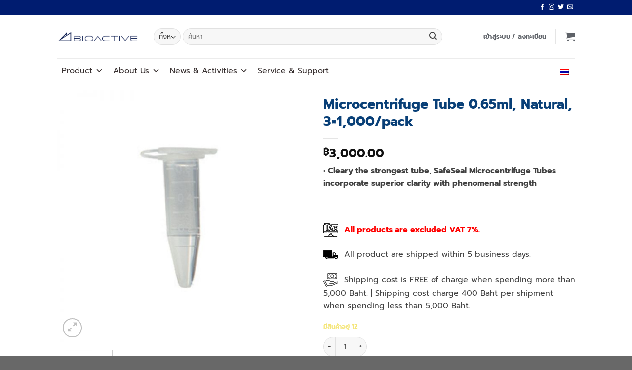

--- FILE ---
content_type: text/html; charset=UTF-8
request_url: https://www.bio-active.co.th/product/microcentrifuge-tube-0-65ml-natural-3x1000-pack/
body_size: 70416
content:
<!DOCTYPE html>
<html lang="th" class="loading-site no-js">
<head><meta charset="UTF-8" /><script>if(navigator.userAgent.match(/MSIE|Internet Explorer/i)||navigator.userAgent.match(/Trident\/7\..*?rv:11/i)){var href=document.location.href;if(!href.match(/[?&]nowprocket/)){if(href.indexOf("?")==-1){if(href.indexOf("#")==-1){document.location.href=href+"?nowprocket=1"}else{document.location.href=href.replace("#","?nowprocket=1#")}}else{if(href.indexOf("#")==-1){document.location.href=href+"&nowprocket=1"}else{document.location.href=href.replace("#","&nowprocket=1#")}}}}</script><script>(()=>{class RocketLazyLoadScripts{constructor(){this.v="1.2.6",this.triggerEvents=["keydown","mousedown","mousemove","touchmove","touchstart","touchend","wheel"],this.userEventHandler=this.t.bind(this),this.touchStartHandler=this.i.bind(this),this.touchMoveHandler=this.o.bind(this),this.touchEndHandler=this.h.bind(this),this.clickHandler=this.u.bind(this),this.interceptedClicks=[],this.interceptedClickListeners=[],this.l(this),window.addEventListener("pageshow",(t=>{this.persisted=t.persisted,this.everythingLoaded&&this.m()})),this.CSPIssue=sessionStorage.getItem("rocketCSPIssue"),document.addEventListener("securitypolicyviolation",(t=>{this.CSPIssue||"script-src-elem"!==t.violatedDirective||"data"!==t.blockedURI||(this.CSPIssue=!0,sessionStorage.setItem("rocketCSPIssue",!0))})),document.addEventListener("DOMContentLoaded",(()=>{this.k()})),this.delayedScripts={normal:[],async:[],defer:[]},this.trash=[],this.allJQueries=[]}p(t){document.hidden?t.t():(this.triggerEvents.forEach((e=>window.addEventListener(e,t.userEventHandler,{passive:!0}))),window.addEventListener("touchstart",t.touchStartHandler,{passive:!0}),window.addEventListener("mousedown",t.touchStartHandler),document.addEventListener("visibilitychange",t.userEventHandler))}_(){this.triggerEvents.forEach((t=>window.removeEventListener(t,this.userEventHandler,{passive:!0}))),document.removeEventListener("visibilitychange",this.userEventHandler)}i(t){"HTML"!==t.target.tagName&&(window.addEventListener("touchend",this.touchEndHandler),window.addEventListener("mouseup",this.touchEndHandler),window.addEventListener("touchmove",this.touchMoveHandler,{passive:!0}),window.addEventListener("mousemove",this.touchMoveHandler),t.target.addEventListener("click",this.clickHandler),this.L(t.target,!0),this.S(t.target,"onclick","rocket-onclick"),this.C())}o(t){window.removeEventListener("touchend",this.touchEndHandler),window.removeEventListener("mouseup",this.touchEndHandler),window.removeEventListener("touchmove",this.touchMoveHandler,{passive:!0}),window.removeEventListener("mousemove",this.touchMoveHandler),t.target.removeEventListener("click",this.clickHandler),this.L(t.target,!1),this.S(t.target,"rocket-onclick","onclick"),this.M()}h(){window.removeEventListener("touchend",this.touchEndHandler),window.removeEventListener("mouseup",this.touchEndHandler),window.removeEventListener("touchmove",this.touchMoveHandler,{passive:!0}),window.removeEventListener("mousemove",this.touchMoveHandler)}u(t){t.target.removeEventListener("click",this.clickHandler),this.L(t.target,!1),this.S(t.target,"rocket-onclick","onclick"),this.interceptedClicks.push(t),t.preventDefault(),t.stopPropagation(),t.stopImmediatePropagation(),this.M()}O(){window.removeEventListener("touchstart",this.touchStartHandler,{passive:!0}),window.removeEventListener("mousedown",this.touchStartHandler),this.interceptedClicks.forEach((t=>{t.target.dispatchEvent(new MouseEvent("click",{view:t.view,bubbles:!0,cancelable:!0}))}))}l(t){EventTarget.prototype.addEventListenerWPRocketBase=EventTarget.prototype.addEventListener,EventTarget.prototype.addEventListener=function(e,i,o){"click"!==e||t.windowLoaded||i===t.clickHandler||t.interceptedClickListeners.push({target:this,func:i,options:o}),(this||window).addEventListenerWPRocketBase(e,i,o)}}L(t,e){this.interceptedClickListeners.forEach((i=>{i.target===t&&(e?t.removeEventListener("click",i.func,i.options):t.addEventListener("click",i.func,i.options))})),t.parentNode!==document.documentElement&&this.L(t.parentNode,e)}D(){return new Promise((t=>{this.P?this.M=t:t()}))}C(){this.P=!0}M(){this.P=!1}S(t,e,i){t.hasAttribute&&t.hasAttribute(e)&&(event.target.setAttribute(i,event.target.getAttribute(e)),event.target.removeAttribute(e))}t(){this._(this),"loading"===document.readyState?document.addEventListener("DOMContentLoaded",this.R.bind(this)):this.R()}k(){let t=[];document.querySelectorAll("script[type=rocketlazyloadscript][data-rocket-src]").forEach((e=>{let i=e.getAttribute("data-rocket-src");if(i&&!i.startsWith("data:")){0===i.indexOf("//")&&(i=location.protocol+i);try{const o=new URL(i).origin;o!==location.origin&&t.push({src:o,crossOrigin:e.crossOrigin||"module"===e.getAttribute("data-rocket-type")})}catch(t){}}})),t=[...new Map(t.map((t=>[JSON.stringify(t),t]))).values()],this.T(t,"preconnect")}async R(){this.lastBreath=Date.now(),this.j(this),this.F(this),this.I(),this.W(),this.q(),await this.A(this.delayedScripts.normal),await this.A(this.delayedScripts.defer),await this.A(this.delayedScripts.async);try{await this.U(),await this.H(this),await this.J()}catch(t){console.error(t)}window.dispatchEvent(new Event("rocket-allScriptsLoaded")),this.everythingLoaded=!0,this.D().then((()=>{this.O()})),this.N()}W(){document.querySelectorAll("script[type=rocketlazyloadscript]").forEach((t=>{t.hasAttribute("data-rocket-src")?t.hasAttribute("async")&&!1!==t.async?this.delayedScripts.async.push(t):t.hasAttribute("defer")&&!1!==t.defer||"module"===t.getAttribute("data-rocket-type")?this.delayedScripts.defer.push(t):this.delayedScripts.normal.push(t):this.delayedScripts.normal.push(t)}))}async B(t){if(await this.G(),!0!==t.noModule||!("noModule"in HTMLScriptElement.prototype))return new Promise((e=>{let i;function o(){(i||t).setAttribute("data-rocket-status","executed"),e()}try{if(navigator.userAgent.indexOf("Firefox/")>0||""===navigator.vendor||this.CSPIssue)i=document.createElement("script"),[...t.attributes].forEach((t=>{let e=t.nodeName;"type"!==e&&("data-rocket-type"===e&&(e="type"),"data-rocket-src"===e&&(e="src"),i.setAttribute(e,t.nodeValue))})),t.text&&(i.text=t.text),i.hasAttribute("src")?(i.addEventListener("load",o),i.addEventListener("error",(function(){i.setAttribute("data-rocket-status","failed-network"),e()})),setTimeout((()=>{i.isConnected||e()}),1)):(i.text=t.text,o()),t.parentNode.replaceChild(i,t);else{const i=t.getAttribute("data-rocket-type"),s=t.getAttribute("data-rocket-src");i?(t.type=i,t.removeAttribute("data-rocket-type")):t.removeAttribute("type"),t.addEventListener("load",o),t.addEventListener("error",(i=>{this.CSPIssue&&i.target.src.startsWith("data:")?(console.log("WPRocket: data-uri blocked by CSP -> fallback"),t.removeAttribute("src"),this.B(t).then(e)):(t.setAttribute("data-rocket-status","failed-network"),e())})),s?(t.removeAttribute("data-rocket-src"),t.src=s):t.src="data:text/javascript;base64,"+window.btoa(unescape(encodeURIComponent(t.text)))}}catch(i){t.setAttribute("data-rocket-status","failed-transform"),e()}}));t.setAttribute("data-rocket-status","skipped")}async A(t){const e=t.shift();return e&&e.isConnected?(await this.B(e),this.A(t)):Promise.resolve()}q(){this.T([...this.delayedScripts.normal,...this.delayedScripts.defer,...this.delayedScripts.async],"preload")}T(t,e){var i=document.createDocumentFragment();t.forEach((t=>{const o=t.getAttribute&&t.getAttribute("data-rocket-src")||t.src;if(o&&!o.startsWith("data:")){const s=document.createElement("link");s.href=o,s.rel=e,"preconnect"!==e&&(s.as="script"),t.getAttribute&&"module"===t.getAttribute("data-rocket-type")&&(s.crossOrigin=!0),t.crossOrigin&&(s.crossOrigin=t.crossOrigin),t.integrity&&(s.integrity=t.integrity),i.appendChild(s),this.trash.push(s)}})),document.head.appendChild(i)}j(t){let e={};function i(i,o){return e[o].eventsToRewrite.indexOf(i)>=0&&!t.everythingLoaded?"rocket-"+i:i}function o(t,o){!function(t){e[t]||(e[t]={originalFunctions:{add:t.addEventListener,remove:t.removeEventListener},eventsToRewrite:[]},t.addEventListener=function(){arguments[0]=i(arguments[0],t),e[t].originalFunctions.add.apply(t,arguments)},t.removeEventListener=function(){arguments[0]=i(arguments[0],t),e[t].originalFunctions.remove.apply(t,arguments)})}(t),e[t].eventsToRewrite.push(o)}function s(e,i){let o=e[i];e[i]=null,Object.defineProperty(e,i,{get:()=>o||function(){},set(s){t.everythingLoaded?o=s:e["rocket"+i]=o=s}})}o(document,"DOMContentLoaded"),o(window,"DOMContentLoaded"),o(window,"load"),o(window,"pageshow"),o(document,"readystatechange"),s(document,"onreadystatechange"),s(window,"onload"),s(window,"onpageshow");try{Object.defineProperty(document,"readyState",{get:()=>t.rocketReadyState,set(e){t.rocketReadyState=e},configurable:!0}),document.readyState="loading"}catch(t){console.log("WPRocket DJE readyState conflict, bypassing")}}F(t){let e;function i(e){return t.everythingLoaded?e:e.split(" ").map((t=>"load"===t||0===t.indexOf("load.")?"rocket-jquery-load":t)).join(" ")}function o(o){function s(t){const e=o.fn[t];o.fn[t]=o.fn.init.prototype[t]=function(){return this[0]===window&&("string"==typeof arguments[0]||arguments[0]instanceof String?arguments[0]=i(arguments[0]):"object"==typeof arguments[0]&&Object.keys(arguments[0]).forEach((t=>{const e=arguments[0][t];delete arguments[0][t],arguments[0][i(t)]=e}))),e.apply(this,arguments),this}}o&&o.fn&&!t.allJQueries.includes(o)&&(o.fn.ready=o.fn.init.prototype.ready=function(e){return t.domReadyFired?e.bind(document)(o):document.addEventListener("rocket-DOMContentLoaded",(()=>e.bind(document)(o))),o([])},s("on"),s("one"),t.allJQueries.push(o)),e=o}o(window.jQuery),Object.defineProperty(window,"jQuery",{get:()=>e,set(t){o(t)}})}async H(t){const e=document.querySelector("script[data-webpack]");e&&(await async function(){return new Promise((t=>{e.addEventListener("load",t),e.addEventListener("error",t)}))}(),await t.K(),await t.H(t))}async U(){this.domReadyFired=!0;try{document.readyState="interactive"}catch(t){}await this.G(),document.dispatchEvent(new Event("rocket-readystatechange")),await this.G(),document.rocketonreadystatechange&&document.rocketonreadystatechange(),await this.G(),document.dispatchEvent(new Event("rocket-DOMContentLoaded")),await this.G(),window.dispatchEvent(new Event("rocket-DOMContentLoaded"))}async J(){try{document.readyState="complete"}catch(t){}await this.G(),document.dispatchEvent(new Event("rocket-readystatechange")),await this.G(),document.rocketonreadystatechange&&document.rocketonreadystatechange(),await this.G(),window.dispatchEvent(new Event("rocket-load")),await this.G(),window.rocketonload&&window.rocketonload(),await this.G(),this.allJQueries.forEach((t=>t(window).trigger("rocket-jquery-load"))),await this.G();const t=new Event("rocket-pageshow");t.persisted=this.persisted,window.dispatchEvent(t),await this.G(),window.rocketonpageshow&&window.rocketonpageshow({persisted:this.persisted}),this.windowLoaded=!0}m(){document.onreadystatechange&&document.onreadystatechange(),window.onload&&window.onload(),window.onpageshow&&window.onpageshow({persisted:this.persisted})}I(){const t=new Map;document.write=document.writeln=function(e){const i=document.currentScript;i||console.error("WPRocket unable to document.write this: "+e);const o=document.createRange(),s=i.parentElement;let n=t.get(i);void 0===n&&(n=i.nextSibling,t.set(i,n));const c=document.createDocumentFragment();o.setStart(c,0),c.appendChild(o.createContextualFragment(e)),s.insertBefore(c,n)}}async G(){Date.now()-this.lastBreath>45&&(await this.K(),this.lastBreath=Date.now())}async K(){return document.hidden?new Promise((t=>setTimeout(t))):new Promise((t=>requestAnimationFrame(t)))}N(){this.trash.forEach((t=>t.remove()))}static run(){const t=new RocketLazyLoadScripts;t.p(t)}}RocketLazyLoadScripts.run()})();</script>
	
	<link rel="profile" href="http://gmpg.org/xfn/11" />
	<link rel="pingback" href="https://www.bio-active.co.th/xmlrpc.php" />

					<script type="rocketlazyloadscript">document.documentElement.className = document.documentElement.className + ' yes-js js_active js'</script>
			<script type="rocketlazyloadscript">(function(html){html.className = html.className.replace(/\bno-js\b/,'js')})(document.documentElement);</script>
<meta name='robots' content='index, follow, max-image-preview:large, max-snippet:-1, max-video-preview:-1' />
	<style>img:is([sizes="auto" i], [sizes^="auto," i]) { contain-intrinsic-size: 3000px 1500px }</style>
	<link rel="alternate" hreflang="en" href="https://www.bio-active.co.th/product/microcentrifuge-tube-0-65ml-natural-3x1000-pack/?lang=en" />
<link rel="alternate" hreflang="th" href="https://www.bio-active.co.th/product/microcentrifuge-tube-0-65ml-natural-3x1000-pack/" />
<link rel="alternate" hreflang="x-default" href="https://www.bio-active.co.th/product/microcentrifuge-tube-0-65ml-natural-3x1000-pack/" />
    <style>
    /* Force hamburger button to be ready immediately */
    .mobile-sidebar-toggle, .sidebar-toggle, [data-open="#main-menu"] {
        pointer-events: auto !important;
        opacity: 1 !important;
        cursor: pointer !important;
        position: relative !important;
        z-index: 9999 !important;
    }
    
    /* Hide loading overlay */
    .mfp-preloader, .loading-site .mobile-sidebar-toggle {
        display: none !important;
    }
    
    /* Ultimate instant menu styles */
    .ultimate-instant-menu {
        position: fixed !important;
        top: 0 !important;
        left: 0 !important;
        width: 100vw !important;
        height: 100vh !important;
        background: rgba(0,0,0,0.8) !important;
        z-index: 999999 !important;
        display: none;
        animation: fadeIn 0.3s ease-out;
    }
    
    .ultimate-instant-menu.active {
        display: block !important;
    }
    
    .ultimate-instant-menu .mobile-sidebar {
        position: absolute !important;
        left: 0 !important;
        top: 0 !important;
        width: 300px !important;
        max-width: 85vw !important;
        height: 100% !important;
        background: white !important;
        overflow-y: auto !important;
        transform: translateX(-100%);
        animation: slideIn 0.3s ease-out forwards;
    }
    
    @keyframes fadeIn {
        from { opacity: 0; }
        to { opacity: 1; }
    }
    
    @keyframes slideIn {
        from { transform: translateX(-100%); }
        to { transform: translateX(0); }
    }
    
    .ultimate-instant-menu .close-btn {
        position: absolute !important;
        top: 15px !important;
        right: 15px !important;
        background: #333 !important;
        color: white !important;
        border: none !important;
        width: 35px !important;
        height: 35px !important;
        border-radius: 50% !important;
        cursor: pointer !important;
        font-size: 20px !important;
        line-height: 1 !important;
        z-index: 1000000 !important;
        box-shadow: 0 2px 10px rgba(0,0,0,0.3) !important;
    }
    
    .ultimate-instant-menu .close-btn:hover {
        background: #000 !important;
    }
    
    /* Menu sidebar styles */
    .ultimate-instant-menu .sidebar-menu {
        padding: 20px !important;
        padding-top: 60px !important;
    }
    
    .ultimate-instant-menu .nav-sidebar {
        list-style: none !important;
        padding: 0 !important;
        margin: 0 !important;
        font-family: inherit !important;
    }
    
    .ultimate-instant-menu .nav-sidebar > li {
        margin: 0 !important;
        padding: 0 !important;
        border-bottom: 1px solid #eee !important;
    }
    
    .ultimate-instant-menu .nav-sidebar > li > a {
        display: block !important;
        padding: 15px 0 !important;
        color: #333 !important;
        text-decoration: none !important;
        font-size: 16px !important;
        font-weight: 600 !important;
        text-transform: uppercase !important;
    }
    
    .ultimate-instant-menu .nav-sidebar > li > a:hover {
        color: #007cba !important;
    }
    
    /* Submenu styles - initially hidden */
    .ultimate-instant-menu .nav-sidebar .sub-menu {
        display: none !important;
        list-style: none !important;
        padding: 0 !important;
        margin: 10px 0 0 20px !important;
    }
    
    /* Show submenu when parent is active */
    .ultimate-instant-menu .nav-sidebar .has-child.active .sub-menu {
        display: block !important;
    }
    
    /* Submenu item styles */
    .ultimate-instant-menu .nav-sidebar .sub-menu li a {
        display: block !important;
        padding: 10px 0 !important;
        color: #666 !important;
        font-size: 14px !important;
        font-weight: normal !important;
        text-transform: none !important;
    }
    
    .ultimate-instant-menu .nav-sidebar .sub-menu li a:hover {
        color: #007cba !important;
    }
    
    /* Sub-submenu styles - 3rd level */
    .ultimate-instant-menu .nav-sidebar .sub-menu .sub-menu {
        margin-left: 20px !important;
        display: none !important;
    }
    
    .ultimate-instant-menu .nav-sidebar .sub-menu .has-child.active .sub-menu {
        display: block !important;
    }
    
    .ultimate-instant-menu .nav-sidebar .sub-menu .sub-menu li a {
        font-size: 13px !important;
        color: #888 !important;
        padding: 8px 0 !important;
    }
    
    /* Toggle button styling - only for top level menus */
    .ultimate-instant-menu .toggle {
        background: none !important;
        border: none !important;
        float: right !important;
        color: #333 !important;
        padding: 15px 0 !important;
        cursor: pointer !important;
        position: relative !important;
        z-index: 10 !important;
    }
    
    /* Hide toggle buttons for nested submenus that are auto-expanded */
    .ultimate-instant-menu .sub-menu .toggle,
    .ultimate-instant-menu .has-child.active .sub-menu .toggle {
        display: none !important;
    }
    
    /* Hide HTML icons that might be added */
    .ultimate-instant-menu .toggle i {
        display: none !important;
    }
    
    /* CSS arrow using FontAwesome - only for main level */
    .ultimate-instant-menu .nav-sidebar > li .toggle::after {
        content: '\f107' !important; /* FontAwesome down arrow */
        font-family: 'FontAwesome' !important;
        font-size: 14px !important;
        transition: transform 0.3s ease !important;
    }
    
    /* Rotate arrow when submenu is open - only for main level */
    .ultimate-instant-menu .nav-sidebar > li.has-child.active .toggle::after {
        transform: rotate(180deg) !important;
    }
    
    /* Remove after pseudo-element for nested toggles completely */
    .ultimate-instant-menu .sub-menu .toggle::after {
        display: none !important;
    }
    
    /* Search form styling */
    .ultimate-instant-menu .header-search-form {
        border-bottom: 1px solid #eee !important;
        padding-bottom: 15px !important;
        margin-bottom: 15px !important;
    }
    
    .ultimate-instant-menu .search-field {
        width: 100% !important;
        padding: 10px !important;
        border: 1px solid #ddd !important;
        border-radius: 3px !important;
        font-size: 14px !important;
    }
    
    /* Search button with icon */
    .ultimate-instant-menu .ux-search-submit {
        background: #007cba !important;
        color: white !important;
        border: none !important;
        padding: 10px 15px !important;
        margin-top: 10px !important;
        border-radius: 3px !important;
        cursor: pointer !important;
        width: 100% !important;
        position: relative !important;
    }
    
    /* Add search icon using CSS */
    .ultimate-instant-menu .ux-search-submit::before {
        content: '\f002' !important; /* FontAwesome search icon */
        font-family: 'FontAwesome' !important;
        font-size: 16px !important;
        margin-right: 8px !important;
    }
    
    /* Hide any HTML search icons but keep our CSS icon */
    .ultimate-instant-menu .ux-search-submit i,
    .ultimate-instant-menu .ux-search-submit svg {
        display: none !important;
    }
    
    /* Social icons styling */
    .ultimate-instant-menu .social-icons {
        text-align: center !important;
        padding: 20px 0 !important;
        border-top: 1px solid #eee !important;
        margin-top: 20px !important;
    }
    
    .ultimate-instant-menu .social-icons img {
        width: 30px !important;
        height: 30px !important;
        margin: 0 5px !important;
    }
    
    /* Flex layout for search form */
    .ultimate-instant-menu .flex-row {
        display: flex !important;
        align-items: center !important;
        gap: 10px !important;
    }
    
    .ultimate-instant-menu .flex-col.flex-grow {
        flex: 1 !important;
    }
    
    .ultimate-instant-menu .flex-col {
        flex-shrink: 0 !important;
    }
    </style>
    
    <script type="rocketlazyloadscript">
    // ULTIMATE FORCE INSTANT MENU - Using real WordPress data
    (function() {
        var menuCreated = false;
        var instantMenu = null;
        
        // Real WordPress menu data from server-side
        var realMenuHTML = `<ul class="nav nav-sidebar nav-vertical nav-uppercase" data-tab="1"><li class="header-search-form search-form html relative has-icon"><div class="header-search-form-wrapper"><div class="searchform-wrapper ux-search-box relative is-normal"><form role="search" method="get" class="searchform" action="https://www.bio-active.co.th"><div class="flex-row relative"><div class="flex-col flex-grow"><input type="search" class="search-field mb-0" placeholder="ค้นหา…" name="s" autocomplete="off"><input type="hidden" name="post_type" value="product"></div><div class="flex-col"><button type="submit" value="ค้นหา" class="ux-search-submit submit-button secondary button icon mb-0"></button></div></div></form></div></div></li><li class="menu-item menu-item-230"><a href="https://www.bio-active.co.th/">Home</a></li><li class="menu-item menu-item-438 has-child" aria-expanded="false"><a href="/shop/">Product</a><button class="toggle" aria-label="Toggle"></button><ul class="sub-menu nav-sidebar-ul children"><li class="menu-item menu-item-1638 has-child" aria-expanded="false"><a href="#"><u>Categories</u></a><button class="toggle" aria-label="Toggle"></button><ul class="sub-menu nav-sidebar-ul children"><li class="menu-item menu-item-1639"><a href="/product-category/ngs-micro-array/">NGS <span class="and-font">&</span> Microarray</a></li><li class="menu-item menu-item-1640"><a href="/product-category/equipment-instrument/">Equipment <span class="and-font">&</span> Instrument</a></li><li class="menu-item menu-item-1641"><a href="/product-category/molecular-diagnostics/">Molecular <span class="and-font">&</span> Diagnostics</a></li><li class="menu-item menu-item-1642"><a href="/product-category/plasticware-supplies/">Plasticware <span class="and-font">&</span> Supplies</a></li><li class="menu-item menu-item-12161"><a href="https://www.bio-active.co.th/product-category/power-supply/">Power Supply</a></li></ul></li><li class="menu-item menu-item-1637 has-child" aria-expanded="false"><a href="/shop/"><u>Brand</u></a><button class="toggle" aria-label="Toggle"></button><ul class="sub-menu nav-sidebar-ul children"><li class="menu-item menu-item-1938"><a href="/product-category/ngs-micro-array/10x-genomics/">10X GENOMICS</a></li><li class="menu-item menu-item-8232"><a href="https://www.bio-active.co.th/product-category/plasticware-supplies/cellpro/">CPB. PLASTICWARE</a></li><li class="menu-item menu-item-1563"><a href="https://maxcyte.com/">MAXCYTE</a></li><li class="menu-item menu-item-1958"><a href="/analytik-jena/">ANALYTIK JENA</a></li><li class="menu-item menu-item-1555"><a href="https://www.bio-active.co.th/denovix/">DENOVIX</a></li><li class="menu-item menu-item-3315"><a href="/product-category/molecular-diagnostics/molecular-devices/">MOLECULAR DEVICES</a></li><li class="menu-item menu-item-1552"><a href="https://www.arborassays.com/">ARBOR ASSAY</a></li><li class="menu-item menu-item-8093"><a href="https://www.devyser.com/">DVYSR</a></li><li class="menu-item menu-item-1565"><a href="https://www.mirusbio.com/">MIRUS</a></li><li class="menu-item menu-item-1939"><a href="/beckman-coulter-life-science/">BECKMAN COULTER</a></li><li class="menu-item menu-item-11124"><a href="https://www.bio-active.co.th/product-category/molecular-diagnostics/eppendorf/">EPPENDORF</a></li><li class="menu-item menu-item-5030"><a href="https://www.bio-active.co.th/plexbio/">PLEXBIO</a></li><li class="menu-item menu-item-1568"><a href="https://www.fortislife.com/antibody-validation">BETHYL LABORATORIES</a></li><li class="menu-item menu-item-1962"><a href="/product-category/equipment-instrument/finepcr/">FINEPCR</a></li><li class="menu-item menu-item-4681"><a href="https://www.bio-active.co.th/product-category/equipment-instrument/plasmapp/">PLASMAPP</a></li><li class="menu-item menu-item-1940"><a href="/product-category/molecular-diagnostics/bioneer-molecular-diagnostics/">BIONEER</a></li><li class="menu-item menu-item-1948"><a href="/product-category/plasticware-supplies/gen-plasticware/">GEN. PLASTICWARE</a></li><li class="menu-item menu-item-1566"><a href="http://www.promicol.nl/">PROMICOL</a></li><li class="menu-item menu-item-1944"><a href="/product-category/equipment-instrument/blueray-biotech/">BLUE-RAY BIOTECH</a></li><li class="menu-item menu-item-1947"><a href="/product-category/plasticware-supplies/ggb-plasticware/">GGB. PLASTICWARE</a></li><li class="menu-item menu-item-3317"><a href="https://www.scbt.com/home">SANTA CRUZ</a></li><li class="menu-item menu-item-1945"><a href="/product-category/plasticware-supplies/bpt-plasticware/">BPT. PLASTICWARE</a></li><li class="menu-item menu-item-1954"><a href="/product-category/plasticware-supplies/hts-plasticware/">HTS. PLASTICWARE</a></li><li class="menu-item menu-item-3318"><a href="https://www.bio-active.co.th/sciex/">SCIEX</a></li><li class="menu-item menu-item-1946"><a href="/product-category/plasticware-supplies/bsl-plasticware/">BSL. PLASTICWARE</a></li><li class="menu-item menu-item-1963"><a href="/product-category/equipment-instrument/ika/">IKA</a></li><li class="menu-item menu-item-1951"><a href="/product-category/plasticware-supplies/sorenson/">SRS. PLASTICWARE</a></li><li class="menu-item menu-item-1553"><a href="https://www.cosmobiousa.com/">COSMO BIO</a></li><li class="menu-item menu-item-1964"><a href="https://www.bio-active.co.th/illumina/">ILLUMINA</a></li><li class="menu-item menu-item-1570"><a href="/product-category/equipment-instrument/tomy/">TOMY</a></li><li class="menu-item menu-item-1554"><a href="https://www.centogene.com/">CENTOGENE</a></li><li class="menu-item menu-item-8979"><a href="https://www.bio-active.co.th/product-category/equipment-instrument/inspire/">INSPIRE</a></li><li class="menu-item menu-item-8159"><a href="https://www.bio-active.co.th/product-category/molecular-diagnostics/vitrolife/">VITROLIFE</a></li><li class="menu-item menu-item-1571"><a href="https://www.bio-active.co.th/product-category/equipment-instrument/cleaver-scientific/">CLEAVER SCIENTIFIC</a></li><li class="menu-item menu-item-1561"><a href="https://www.bio-active.co.th/product-category/plasticware-supplies/glassware/">GLASSWARE</a></li><li class="menu-item menu-item-12506"><a href="https://www.abinscience.com/">abinScience</a></li></ul></li></ul></li><li class="menu-item menu-item-437 has-child" aria-expanded="false"><a href="#">About Us</a><button class="toggle" aria-label="Toggle"></button><ul class="sub-menu nav-sidebar-ul children"><li class="menu-item menu-item-341"><a href="https://www.bio-active.co.th/about-us-bio-active-%e0%b8%99%e0%b8%b3%e0%b9%80%e0%b8%82%e0%b9%89%e0%b8%b2%e0%b9%80%e0%b8%84%e0%b8%a3%e0%b8%b7%e0%b9%88%e0%b8%ad%e0%b8%87%e0%b8%a1%e0%b8%b7%e0%b8%ad%e0%b8%a7%e0%b8%b4%e0%b8%97%e0%b8%a2/">About Us</a></li><li class="menu-item menu-item-229"><a href="https://www.bio-active.co.th/contact-us/">Contact Us</a></li><li class="menu-item menu-item-356"><a href="https://www.bio-active.co.th/job-opportunity/">Career</a></li><li class="menu-item menu-item-8860"><a href="https://www.bio-active.co.th/%e0%b8%99%e0%b9%82%e0%b8%a2%e0%b8%9a%e0%b8%b2%e0%b8%a2%e0%b8%84%e0%b8%b8%e0%b9%89%e0%b8%a1%e0%b8%84%e0%b8%a3%e0%b8%ad%e0%b8%87/">นโยบายคุ้มครองข้อมูลส่วนบุคคล</a></li></ul></li><li class="menu-item menu-item-439 has-child" aria-expanded="false"><a href="#">News <span class="and-font">&</span> Activities</a><button class="toggle" aria-label="Toggle"></button><ul class="sub-menu nav-sidebar-ul children"><li class="menu-item menu-item-398"><a href="/press-release/">Press Release</a></li><li class="menu-item menu-item-441"><a href="https://www.bio-active.co.th/bio-active-centre/">BIO-ACTIVE Centre</a></li><li class="menu-item menu-item-440"><a href="https://www.bio-active.co.th/icentre/">iCENTRE</a></li></ul></li><li class="menu-item menu-item-436"><a href="https://www.bio-active.co.th/service-support/">Service <span class="and-font">&</span> Support</a></li><li class="account-item"><a href="https://www.bio-active.co.th/my-account/">เข้าสู่ระบบ</a></li><li class="html custom html_topbar_right"><div class="social-icons"><a href="https://lin.ee/dh2WJr8" target="_blank"><img src="https://www.cjsoft.biz/wp-content/uploads/2020/05/line-1.png" alt="Line" width="30" height="30"></a> <a href="https://www.facebook.com/BioActiveFan" target="_blank"><img src="https://www.cjsoft.biz/wp-content/uploads/2020/05/Facebook_Logo.png" alt="Facebook" width="30" height="30"></a> <a href="https://www.linkedin.com/company/bio-active-co-ltd/" target="_blank"><img src="https://www.cjsoft.biz/wp-content/uploads/2020/05/in_Logo-1.png" alt="LinkedIn" width="30" height="30"></a></div></li></ul>`;
        
        function createUltimateInstantMenu() {
            if (menuCreated) return instantMenu;
            
            instantMenu = document.createElement('div');
            instantMenu.className = 'ultimate-instant-menu';
            instantMenu.innerHTML = `
                <div class="mobile-sidebar no-scrollbar">
                    <button class="close-btn" onclick="this.parentNode.parentNode.classList.remove('active')">×</button>
                    <div class="sidebar-menu no-scrollbar">
                        ${realMenuHTML}
                    </div>
                </div>
            `;
            
            // Close menu when clicking background
            instantMenu.addEventListener('click', function(e) {
                if (e.target === instantMenu) {
                    instantMenu.classList.remove('active');
                    document.body.style.overflow = '';
                }
            });
            
            document.body.appendChild(instantMenu);
            
            // Add toggle functionality for submenu
            addSubmenuToggle();
            
            menuCreated = true;
            return instantMenu;
        }
        
        function addSubmenuToggle() {
            var toggleButtons = instantMenu.querySelectorAll('.toggle');
            toggleButtons.forEach(function(button) {
                // Only add event listeners to top-level menu toggles
                var parentLi = button.parentNode;
                var isTopLevel = parentLi.parentNode.classList.contains('nav-sidebar') 
                                && !parentLi.parentNode.classList.contains('children');
                
                if (isTopLevel) {
                    button.addEventListener('click', function(e) {
                        e.preventDefault();
                        e.stopPropagation();
                        
                        var wasActive = parentLi.classList.contains('active');
                        
                        if (!wasActive) {
                            // For top level menus, expand all nested children recursively
                            parentLi.classList.add('active');
                            expandAllNestedMenus(parentLi);
                            
                            // Hide all toggle buttons in nested submenus after expansion
                            hideNestedToggles(parentLi);
                        } else {
                            // Collapse the menu
                            parentLi.classList.remove('active');
                        }
                    });
                }
            });
            
            // Function to expand all nested menus recursively
            function expandAllNestedMenus(parentElement) {
                var nestedMenuItems = parentElement.querySelectorAll('.has-child');
                nestedMenuItems.forEach(function(menuItem) {
                    menuItem.classList.add('active');
                });
            }
            
            // Function to hide toggle buttons in nested submenus
            function hideNestedToggles(parentElement) {
                var nestedToggles = parentElement.querySelectorAll('.sub-menu .toggle');
                nestedToggles.forEach(function(toggle) {
                    toggle.style.display = 'none';
                });
            }
        }
        
        function bindMenuTriggers() {
            var triggers = document.querySelectorAll('[data-open="#main-menu"], .mobile-sidebar-toggle, .sidebar-toggle');
            
            triggers.forEach(function(trigger) {
                if (!trigger.hasAttribute('data-ultimate-bound')) {
                    // Remove existing event listeners by cloning
                    var newTrigger = trigger.cloneNode(true);
                    trigger.parentNode.replaceChild(newTrigger, trigger);
                    
                    newTrigger.addEventListener('click', function(e) {
                        e.preventDefault();
                        e.stopImmediatePropagation();
                        
                        var menu = createUltimateInstantMenu();
                        menu.classList.add('active');
                        document.body.style.overflow = 'hidden';
                        
                        return false;
                    }, true);
                    
                    newTrigger.addEventListener('touchstart', function(e) {
                        e.preventDefault();
                        e.stopImmediatePropagation();
                        
                        var menu = createUltimateInstantMenu();
                        menu.classList.add('active');
                        document.body.style.overflow = 'hidden';
                        
                        return false;
                    }, true);
                    
                    newTrigger.setAttribute('data-ultimate-bound', 'true');
                    
                    // Force enable the trigger
                    newTrigger.style.pointerEvents = 'auto';
                    newTrigger.style.opacity = '1';
                    newTrigger.style.cursor = 'pointer';
                }
            });
        }
        
        // Close menu function
        window.closeUltimateMenu = function() {
            if (instantMenu) {
                instantMenu.classList.remove('active');
                document.body.style.overflow = '';
            }
        };
        
        // ESC key support
        document.addEventListener('keydown', function(e) {
            if (e.key === 'Escape' && instantMenu && instantMenu.classList.contains('active')) {
                window.closeUltimateMenu();
            }
        });
        
        // Attempt to bind menu triggers repeatedly
        var attempts = 0;
        var maxAttempts = 100;
        
        function tryBind() {
            bindMenuTriggers();
            attempts++;
            
            var triggers = document.querySelectorAll('[data-open="#main-menu"], .mobile-sidebar-toggle, .sidebar-toggle');
            if (triggers.length === 0 && attempts < maxAttempts) {
                setTimeout(tryBind, 50);
            }
        }
        
        // Start binding immediately
        tryBind();
        
        if (document.readyState === 'loading') {
            document.addEventListener('DOMContentLoaded', tryBind);
        }
        
        if (document.readyState !== 'complete') {
            window.addEventListener('load', tryBind);
        }
        
        // MutationObserver for dynamic content
        if (window.MutationObserver) {
            var observer = new MutationObserver(function() {
                bindMenuTriggers();
            });
            
            observer.observe(document.body, {
                childList: true,
                subtree: true
            });
        }
        
    })();
    </script>
    <meta name="viewport" content="width=device-width, initial-scale=1" /><script type="rocketlazyloadscript">window._wca = window._wca || [];</script>

	<!-- This site is optimized with the Yoast SEO plugin v25.9 - https://yoast.com/wordpress/plugins/seo/ -->
	<title>Microcentrifuge Tube 0.65ml, Natural, 3x1,000/pack - www.bio-active.co.th</title>
	<link rel="canonical" href="https://www.bio-active.co.th/product/microcentrifuge-tube-0-65ml-natural-3x1000-pack/" />
	<meta property="og:locale" content="th_TH" />
	<meta property="og:type" content="article" />
	<meta property="og:title" content="Microcentrifuge Tube 0.65ml, Natural, 3x1,000/pack - www.bio-active.co.th" />
	<meta property="og:description" content="• Cleary the strongest tube, SafeSeal Microcentrifuge Tubes incorporate superior clarity with phenomenal strength  &nbsp;    All products are excluded VAT 7%.    All product are shipped within 5 business days.    Shipping cost is FREE of charge when spending more than 5,000 Baht. | Shipping cost charge 400 Baht per shipment when spending less than 5,000 Baht." />
	<meta property="og:url" content="https://www.bio-active.co.th/product/microcentrifuge-tube-0-65ml-natural-3x1000-pack/" />
	<meta property="og:site_name" content="www.bio-active.co.th" />
	<meta property="article:modified_time" content="2020-09-28T08:13:02+00:00" />
	<meta property="og:image" content="https://www.bio-active.co.th/wp-content/uploads/2020/05/SRS6-1.jpg" />
	<meta property="og:image:width" content="800" />
	<meta property="og:image:height" content="800" />
	<meta property="og:image:type" content="image/jpeg" />
	<meta name="twitter:card" content="summary_large_image" />
	<script type="application/ld+json" class="yoast-schema-graph">{"@context":"https://schema.org","@graph":[{"@type":"WebPage","@id":"https://www.bio-active.co.th/product/microcentrifuge-tube-0-65ml-natural-3x1000-pack/","url":"https://www.bio-active.co.th/product/microcentrifuge-tube-0-65ml-natural-3x1000-pack/","name":"Microcentrifuge Tube 0.65ml, Natural, 3x1,000/pack - www.bio-active.co.th","isPartOf":{"@id":"https://www.bio-active.co.th/#website"},"primaryImageOfPage":{"@id":"https://www.bio-active.co.th/product/microcentrifuge-tube-0-65ml-natural-3x1000-pack/#primaryimage"},"image":{"@id":"https://www.bio-active.co.th/product/microcentrifuge-tube-0-65ml-natural-3x1000-pack/#primaryimage"},"thumbnailUrl":"https://www.bio-active.co.th/wp-content/uploads/2020/05/SRS6-1.jpg","datePublished":"2020-05-20T07:24:10+00:00","dateModified":"2020-09-28T08:13:02+00:00","breadcrumb":{"@id":"https://www.bio-active.co.th/product/microcentrifuge-tube-0-65ml-natural-3x1000-pack/#breadcrumb"},"inLanguage":"th","potentialAction":[{"@type":"ReadAction","target":["https://www.bio-active.co.th/product/microcentrifuge-tube-0-65ml-natural-3x1000-pack/"]}]},{"@type":"ImageObject","inLanguage":"th","@id":"https://www.bio-active.co.th/product/microcentrifuge-tube-0-65ml-natural-3x1000-pack/#primaryimage","url":"https://www.bio-active.co.th/wp-content/uploads/2020/05/SRS6-1.jpg","contentUrl":"https://www.bio-active.co.th/wp-content/uploads/2020/05/SRS6-1.jpg","width":800,"height":800},{"@type":"BreadcrumbList","@id":"https://www.bio-active.co.th/product/microcentrifuge-tube-0-65ml-natural-3x1000-pack/#breadcrumb","itemListElement":[{"@type":"ListItem","position":1,"name":"Home","item":"https://www.bio-active.co.th/"},{"@type":"ListItem","position":2,"name":"Shop","item":"https://www.bio-active.co.th/shop/"},{"@type":"ListItem","position":3,"name":"Microcentrifuge Tube 0.65ml, Natural, 3&#215;1,000/pack"}]},{"@type":"WebSite","@id":"https://www.bio-active.co.th/#website","url":"https://www.bio-active.co.th/","name":"www.bio-active.co.th","description":"","potentialAction":[{"@type":"SearchAction","target":{"@type":"EntryPoint","urlTemplate":"https://www.bio-active.co.th/?s={search_term_string}"},"query-input":{"@type":"PropertyValueSpecification","valueRequired":true,"valueName":"search_term_string"}}],"inLanguage":"th"}]}</script>
	<!-- / Yoast SEO plugin. -->


<link rel='dns-prefetch' href='//stats.wp.com' />
<link rel='dns-prefetch' href='//www.googletagmanager.com' />

<link rel='prefetch' href='https://www.bio-active.co.th/wp-content/themes/flatsome/assets/js/flatsome.js?ver=22889b626eb7ec03b5a4' />
<link rel='prefetch' href='https://www.bio-active.co.th/wp-content/themes/flatsome/assets/js/chunk.slider.js?ver=3.20.1' />
<link rel='prefetch' href='https://www.bio-active.co.th/wp-content/themes/flatsome/assets/js/chunk.popups.js?ver=3.20.1' />
<link rel='prefetch' href='https://www.bio-active.co.th/wp-content/themes/flatsome/assets/js/chunk.tooltips.js?ver=3.20.1' />
<link rel='prefetch' href='https://www.bio-active.co.th/wp-content/themes/flatsome/assets/js/woocommerce.js?ver=1c9be63d628ff7c3ff4c' />
<link rel="alternate" type="application/rss+xml" title="www.bio-active.co.th &raquo; ฟีด" href="https://www.bio-active.co.th/feed/" />
<link rel='stylesheet' id='addify_df_front_css-css' href='https://www.bio-active.co.th/wp-content/plugins/addify_default_reg_fields-1.1.0/assets/css/addify_df_front_css.css?ver=6.8.3' type='text/css' media='all' />
<link rel='stylesheet' id='chaty-front-css-css' href='https://www.bio-active.co.th/wp-content/plugins/chaty-pro/css/chaty-front.min.css?ver=1598929623' type='text/css' media='all' />
<style id='chaty-front-css-inline-css' type='text/css'>
.chaty-widget-css #wechat-qr-code{right: {104}px; left:auto;}.chaty-widget-css .chaty-widget, .chaty-widget-css .chaty-widget .get, .chaty-widget-css .chaty-widget .get a { width: 62px; }.chaty-widget-css .facustom-icon { width: 54px; line-height: 54px; height: 54px; font-size: 27px; }.chaty-widget-css img { width: 54px; line-height: 54px; height: 54px; object-fit: cover; }.chaty-widget-css .i-trigger .chaty-widget-i-title {color:#333333 !important; background:#ffffff !important;}.chaty-widget-css .i-trigger .chaty-widget-i:not(.no-tooltip):before { border-color: transparent transparent transparent #ffffff !important;}.chaty-widget-css.chaty-widget.chaty-widget-is-right .i-trigger .chaty-widget-i:not(.no-tooltip):before { border-color: transparent #ffffff transparent transparent !important;}.chaty-widget-css .facustom-icon.chaty-btn-phone {background-color: #03E78B}.chaty-widget-css .chaty-phone .color-element {fill: #03E78B}.chaty-widget-css .chaty-phone a {background: #03E78B}.chaty-widget-css .facustom-icon.chaty-btn-facebook_messenger {background-color: #1E88E5}.chaty-widget-css .chaty-facebook_messenger .color-element {fill: #1E88E5}.chaty-widget-css .chaty-facebook_messenger a {background: #1E88E5}.chaty-widget-css .facustom-icon.chaty-btn-email {background-color: #FF485F}.chaty-widget-css .chaty-email .color-element {fill: #FF485F}.chaty-widget-css .chaty-email a {background: #FF485F}.chaty-widget-css .facustom-icon.chaty-btn-line {background-color: #38B900}.chaty-widget-css .chaty-line .color-element {fill: #38B900}.chaty-widget-css .chaty-line a {background: #38B900}
</style>
<link rel='stylesheet' id='pt-cv-public-style-css' href='https://www.bio-active.co.th/wp-content/plugins/content-views-query-and-display-post-page/public/assets/css/cv.css?ver=4.2' type='text/css' media='all' />
<link rel='stylesheet' id='pt-cv-public-pro-style-css' href='https://www.bio-active.co.th/wp-content/plugins/pt-content-views-pro/public/assets/css/cvpro.min.css?ver=5.3.4.3' type='text/css' media='all' />
<style id='wp-emoji-styles-inline-css' type='text/css'>

	img.wp-smiley, img.emoji {
		display: inline !important;
		border: none !important;
		box-shadow: none !important;
		height: 1em !important;
		width: 1em !important;
		margin: 0 0.07em !important;
		vertical-align: -0.1em !important;
		background: none !important;
		padding: 0 !important;
	}
</style>
<link rel='stylesheet' id='cf7-builder-css' href='https://www.bio-active.co.th/wp-content/plugins/contact-form-7-builder-designer/frontend/css/cf7-builder.css?ver=6.8.3' type='text/css' media='all' />
<link rel='stylesheet' id='fontawesome-css' href='https://www.bio-active.co.th/wp-content/plugins/contact-form-7-builder-designer/font-awesome/css/font-awesome.min.css?ver=6.8.3' type='text/css' media='all' />
<link rel='stylesheet' id='foobox-free-min-css' href='https://www.bio-active.co.th/wp-content/plugins/foobox-image-lightbox/free/css/foobox.free.min.css?ver=2.7.35' type='text/css' media='all' />
<link rel='stylesheet' id='wooajaxcart-css' href='https://www.bio-active.co.th/wp-content/plugins/woocommerce-ajax-cart/assets/wooajaxcart.css?ver=6.8.3' type='text/css' media='all' />
<link rel='stylesheet' id='photoswipe-css' href='https://www.bio-active.co.th/wp-content/plugins/woocommerce/assets/css/photoswipe/photoswipe.min.css?ver=10.1.3' type='text/css' media='all' />
<link rel='stylesheet' id='photoswipe-default-skin-css' href='https://www.bio-active.co.th/wp-content/plugins/woocommerce/assets/css/photoswipe/default-skin/default-skin.min.css?ver=10.1.3' type='text/css' media='all' />
<style id='woocommerce-inline-inline-css' type='text/css'>
.woocommerce form .form-row .required { visibility: visible; }
</style>
<link rel='stylesheet' id='rt-wls-css' href='https://www.bio-active.co.th/wp-content/plugins/wp-logo-showcase/assets/css/wplogoshowcase.css?ver=2.5.5' type='text/css' media='all' />
<link rel='stylesheet' id='megamenu-css' href='https://www.bio-active.co.th/wp-content/uploads/maxmegamenu/style_th.css?ver=339ae2' type='text/css' media='all' />
<link rel='stylesheet' id='dashicons-css' href='https://www.bio-active.co.th/wp-includes/css/dashicons.min.css?ver=6.8.3' type='text/css' media='all' />
<style id='dashicons-inline-css' type='text/css'>
[data-font="Dashicons"]:before {font-family: 'Dashicons' !important;content: attr(data-icon) !important;speak: none !important;font-weight: normal !important;font-variant: normal !important;text-transform: none !important;line-height: 1 !important;font-style: normal !important;-webkit-font-smoothing: antialiased !important;-moz-osx-font-smoothing: grayscale !important;}
</style>
<link rel='stylesheet' id='wpdt-wc-payment-style-css' href='https://www.bio-active.co.th/wp-content/plugins/wpdt-wc-payment/wpdt-wc-payment.css?ver=6.8.3' type='text/css' media='all' />
<link rel='stylesheet' id='brands-styles-css' href='https://www.bio-active.co.th/wp-content/plugins/woocommerce/assets/css/brands.css?ver=10.1.3' type='text/css' media='all' />
<link rel='stylesheet' id='dgwt-wcas-style-css' href='https://www.bio-active.co.th/wp-content/plugins/ajax-search-for-woocommerce/assets/css/style.min.css?ver=1.31.0' type='text/css' media='all' />
<link rel='stylesheet' id='flatsome-woocommerce-wishlist-css' href='https://www.bio-active.co.th/wp-content/themes/flatsome/inc/integrations/wc-yith-wishlist/wishlist.css?ver=3.20.1' type='text/css' media='all' />
<link rel='stylesheet' id='wcpa-frontend-css' href='https://www.bio-active.co.th/wp-content/plugins/woo-custom-product-addons/assets/css/style_1.css?ver=3.0.17' type='text/css' media='all' />
<link rel='stylesheet' id='flatsome-main-css' href='https://www.bio-active.co.th/wp-content/themes/flatsome/assets/css/flatsome.css?ver=3.20.1' type='text/css' media='all' />
<style id='flatsome-main-inline-css' type='text/css'>
@font-face {
				font-family: "fl-icons";
				font-display: block;
				src: url(https://www.bio-active.co.th/wp-content/themes/flatsome/assets/css/icons/fl-icons.eot?v=3.20.1);
				src:
					url(https://www.bio-active.co.th/wp-content/themes/flatsome/assets/css/icons/fl-icons.eot#iefix?v=3.20.1) format("embedded-opentype"),
					url(https://www.bio-active.co.th/wp-content/themes/flatsome/assets/css/icons/fl-icons.woff2?v=3.20.1) format("woff2"),
					url(https://www.bio-active.co.th/wp-content/themes/flatsome/assets/css/icons/fl-icons.ttf?v=3.20.1) format("truetype"),
					url(https://www.bio-active.co.th/wp-content/themes/flatsome/assets/css/icons/fl-icons.woff?v=3.20.1) format("woff"),
					url(https://www.bio-active.co.th/wp-content/themes/flatsome/assets/css/icons/fl-icons.svg?v=3.20.1#fl-icons) format("svg");
			}
</style>
<link rel='stylesheet' id='flatsome-shop-css' href='https://www.bio-active.co.th/wp-content/themes/flatsome/assets/css/flatsome-shop.css?ver=3.20.1' type='text/css' media='all' />
<link rel='stylesheet' id='flatsome-style-css' href='https://www.bio-active.co.th/wp-content/themes/flatsome/style.css?ver=3.20.1' type='text/css' media='all' />
<link rel='stylesheet' id='ald-styles-css' href='https://www.bio-active.co.th/wp-content/plugins/ajax-load-more-anything/assets/styles.min.css?ver=3.3.8' type='text/css' media='all' />
<script type="rocketlazyloadscript" data-rocket-type="text/javascript">
            window._nslDOMReady = (function () {
                const executedCallbacks = new Set();
            
                return function (callback) {
                    /**
                    * Third parties might dispatch DOMContentLoaded events, so we need to ensure that we only run our callback once!
                    */
                    if (executedCallbacks.has(callback)) return;
            
                    const wrappedCallback = function () {
                        if (executedCallbacks.has(callback)) return;
                        executedCallbacks.add(callback);
                        callback();
                    };
            
                    if (document.readyState === "complete" || document.readyState === "interactive") {
                        wrappedCallback();
                    } else {
                        document.addEventListener("DOMContentLoaded", wrappedCallback);
                    }
                };
            })();
        </script><script type="text/javascript" src="https://www.bio-active.co.th/wp-includes/js/jquery/jquery.min.js?ver=3.7.1" id="jquery-core-js" data-rocket-defer defer></script>
<script type="text/javascript" src="https://www.bio-active.co.th/wp-includes/js/jquery/jquery-migrate.min.js?ver=3.4.1" id="jquery-migrate-js" data-rocket-defer defer></script>
<script type="text/javascript" id="chaty-pro-front-end-js-extra">
/* <![CDATA[ */
var chaty_settings = {"chaty_widgets":[{"has_date_setting":0,"date_utc_diff":0,"chaty_start_time":"","chaty_end_time":"","isPRO":1,"cht_cta_text_color":"#333333","cht_cta_bg_color":"#ffffff","click_setting":"click","pending_messages":"off","number_of_messages":"1","number_bg_color":"#dd0000","number_color":"#ffffff","position":"right","pos_side":"right","bot":25,"side":25,"device":"desktop_active mobile_active","color":"#FF6060","widget_size":"54","widget_type":"chat-base","custom_css":"","widget_img":"","cta":"Contact us","active":"true","close_text":"Hide","analytics":"off","save_user_clicks":0,"close_img":"","is_mobile":0,"ajax_url":"https:\/\/www.bio-active.co.th\/wp-admin\/admin-ajax.php","animation_class":"","time_trigger":"yes","trigger_time":"0","exit_intent":"no","on_page_scroll":"no","page_scroll":"0","gmt":"","display_conditions":0,"display_rules":[],"display_state":"click","has_close_button":"yes","countries":[],"widget_index":"","widget_nonce":"b21403cab5","mode":"vertical","social":[{"val":"023503090","default_icon":"<svg aria-hidden=\"true\" class=\"ico_d \" width=\"39\" height=\"39\" viewBox=\"0 0 39 39\" fill=\"none\" xmlns=\"http:\/\/www.w3.org\/2000\/svg\" style=\"transform: rotate(0deg);\"><circle class=\"color-element\" cx=\"19.4395\" cy=\"19.4395\" r=\"19.4395\" fill=\"#03E78B\"\/><path d=\"M19.3929 14.9176C17.752 14.7684 16.2602 14.3209 14.7684 13.7242C14.0226 13.4259 13.1275 13.7242 12.8292 14.4701L11.7849 16.2602C8.65222 14.6193 6.11623 11.9341 4.47529 8.95057L6.41458 7.90634C7.16046 7.60799 7.45881 6.71293 7.16046 5.96705C6.56375 4.47529 6.11623 2.83435 5.96705 1.34259C5.96705 0.596704 5.22117 0 4.47529 0H0.745882C0.298353 0 5.69062e-07 0.298352 5.69062e-07 0.745881C5.69062e-07 3.72941 0.596704 6.71293 1.93929 9.3981C3.87858 13.575 7.30964 16.8569 11.3374 18.7962C14.0226 20.1388 17.0061 20.7355 19.9896 20.7355C20.4371 20.7355 20.7355 20.4371 20.7355 19.9896V16.4094C20.7355 15.5143 20.1388 14.9176 19.3929 14.9176Z\" transform=\"translate(9.07179 9.07178)\" fill=\"white\"\/><\/svg>","bg_color":"#03E78B","title":"Phone","img_url":"","social_channel":"phone","channel_type":"phone","href_url":"tel:023503090","desktop_target":"","mobile_target":"","qr_code_image":"","channel":"Phone","channel_nonce":"8e8fb03ebc","is_mobile":1,"is_desktop":1,"mobile_url":"tel:023503090","on_click":"","has_font":0,"has_custom_popup":0,"popup_html":"","is_default_open":0,"channel_id":"cht-channel-0","pre_set_message":""},{"val":"https:\/\/m.me\/BioActiveFan","default_icon":"<svg aria-hidden=\"true\" class=\"ico_d \" width=\"39\" height=\"39\" viewBox=\"0 0 39 39\" fill=\"none\" xmlns=\"http:\/\/www.w3.org\/2000\/svg\" style=\"transform: rotate(0deg);\"><circle class=\"color-element\" cx=\"19.4395\" cy=\"19.4395\" r=\"19.4395\" fill=\"#1E88E5\"\/><path fill-rule=\"evenodd\" clip-rule=\"evenodd\" d=\"M0 9.63934C0 4.29861 4.68939 0 10.4209 0C16.1524 0 20.8418 4.29861 20.8418 9.63934C20.8418 14.98 16.1524 19.2787 10.4209 19.2787C9.37878 19.2787 8.33673 19.1484 7.42487 18.8879L3.90784 20.8418V17.1945C1.56311 15.3708 0 12.6353 0 9.63934ZM8.85779 10.1604L11.463 13.0261L17.1945 6.90384L12.1143 9.76959L9.37885 6.90384L3.64734 13.0261L8.85779 10.1604Z\" transform=\"translate(9.01854 10.3146)\" fill=\"white\"\/><\/svg>","bg_color":"#1E88E5","title":"Facebook Messenger","img_url":"","social_channel":"facebook_messenger","channel_type":"facebook_messenger","href_url":"https:\/\/m.me\/BioActiveFan","desktop_target":"_blank","mobile_target":"","qr_code_image":"","channel":"Facebook_Messenger","channel_nonce":"3e66875bda","is_mobile":1,"is_desktop":1,"mobile_url":"https:\/\/m.me\/BioActiveFan","on_click":"","has_font":0,"has_custom_popup":0,"popup_html":"","is_default_open":0,"channel_id":"cht-channel-1","pre_set_message":""},{"val":"digital_marketing@bio-active.co.th","default_icon":"<svg aria-hidden=\"true\" class=\"ico_d \" width=\"39\" height=\"39\" viewBox=\"0 0 39 39\" fill=\"none\" xmlns=\"http:\/\/www.w3.org\/2000\/svg\" style=\"transform: rotate(0deg);\"><circle class=\"color-element\" cx=\"19.4395\" cy=\"19.4395\" r=\"19.4395\" fill=\"#FF485F\"\/><path d=\"M20.5379 14.2557H1.36919C0.547677 14.2557 0 13.7373 0 12.9597V1.29597C0 0.518387 0.547677 0 1.36919 0H20.5379C21.3594 0 21.9071 0.518387 21.9071 1.29597V12.9597C21.9071 13.7373 21.3594 14.2557 20.5379 14.2557ZM20.5379 12.9597V13.6077V12.9597ZM1.36919 1.29597V12.9597H20.5379V1.29597H1.36919Z\" transform=\"translate(8.48619 12.3117)\" fill=\"white\"\/><path d=\"M10.9659 8.43548C10.829 8.43548 10.692 8.43548 10.5551 8.30588L0.286184 1.17806C0.012346 0.918864 -0.124573 0.530073 0.149265 0.270879C0.423104 0.0116857 0.833862 -0.117911 1.1077 0.141283L10.9659 7.00991L20.8241 0.141283C21.0979 -0.117911 21.5087 0.0116857 21.7825 0.270879C22.0563 0.530073 21.9194 0.918864 21.6456 1.17806L11.3766 8.30588C11.2397 8.43548 11.1028 8.43548 10.9659 8.43548Z\" transform=\"translate(8.47443 12.9478)\" fill=\"white\"\/><path d=\"M9.0906 7.13951C8.95368 7.13951 8.81676 7.13951 8.67984 7.00991L0.327768 1.17806C-0.0829894 0.918864 -0.0829899 0.530073 0.190849 0.270879C0.327768 0.0116855 0.738525 -0.117911 1.14928 0.141282L9.50136 5.97314C9.7752 6.23233 9.91212 6.62112 9.63828 6.88032C9.50136 7.00991 9.36444 7.13951 9.0906 7.13951Z\" transform=\"translate(20.6183 18.7799)\" fill=\"white\"\/><path d=\"M0.696942 7.13951C0.423104 7.13951 0.286185 7.00991 0.149265 6.88032C-0.124573 6.62112 0.012346 6.23233 0.286185 5.97314L8.63826 0.141282C9.04902 -0.117911 9.45977 0.0116855 9.59669 0.270879C9.87053 0.530073 9.73361 0.918864 9.45977 1.17806L1.1077 7.00991C0.970781 7.13951 0.833862 7.13951 0.696942 7.13951Z\" transform=\"translate(8.47443 18.7799)\" fill=\"white\"\/><\/svg>","bg_color":"#FF485F","title":"\u0e2d\u0e35\u0e40\u0e21\u0e25","img_url":"","social_channel":"email","channel_type":"email","href_url":"mailto:digital_marketing@bio-active.co.th","desktop_target":"","mobile_target":"","qr_code_image":"","channel":"Email","channel_nonce":"d66ddf6173","is_mobile":1,"is_desktop":1,"mobile_url":"mailto:digital_marketing@bio-active.co.th","on_click":"","has_font":0,"has_custom_popup":0,"popup_html":"","is_default_open":0,"channel_id":"cht-channel-2","pre_set_message":""},{"val":"https:\/\/line.me\/R\/ti\/p\/%40xwo7242g","default_icon":"<svg aria-hidden=\"true\" class=\"ico_d \" width=\"39\" height=\"39\" viewBox=\"0 0 39 39\" fill=\"none\" xmlns=\"http:\/\/www.w3.org\/2000\/svg\" style=\"transform: rotate(0deg);\"><circle class=\"color-element\" cx=\"19.4395\" cy=\"19.4395\" r=\"19.4395\" fill=\"#38B900\"><\/circle><path d=\"M24 9.36561C24 4.19474 18.6178 0 12 0C5.38215 0 0 4.19474 0 9.36561C0 13.9825 4.25629 17.8606 10.0229 18.5993C10.4073 18.6785 10.9565 18.8368 11.0664 19.1797C11.1762 19.4699 11.1487 19.9184 11.0938 20.235C11.0938 20.235 10.9565 21.0528 10.9291 21.2111C10.8741 21.5013 10.6819 22.3456 11.9725 21.8443C13.2632 21.3167 18.8924 17.9398 21.3913 15.1433C23.1487 13.2702 24 11.4234 24 9.36561Z\" transform=\"translate(7 10)\" fill=\"white\"><\/path><path d=\"M1.0984 0H0.24714C0.10984 0 -2.09503e-07 0.105528 -2.09503e-07 0.211056V5.22364C-2.09503e-07 5.35555 0.10984 5.43469 0.24714 5.43469H1.0984C1.2357 5.43469 1.34554 5.32917 1.34554 5.22364V0.211056C1.34554 0.105528 1.2357 0 1.0984 0Z\" transform=\"translate(15.4577 16.8593)\" fill=\"#38B900\" class=\"color-element\"><\/path><path d=\"M4.66819 0H3.81693C3.67963 0 3.56979 0.105528 3.56979 0.211056V3.19222L1.18078 0.0791458C1.18078 0.0791458 1.18078 0.0527642 1.15332 0.0527642C1.15332 0.0527642 1.15332 0.0527641 1.12586 0.0263821C1.12586 0.0263821 1.12586 0.0263821 1.0984 0.0263821H0.247139C0.10984 0.0263821 4.19006e-07 0.13191 4.19006e-07 0.237438V5.25002C4.19006e-07 5.38193 0.10984 5.46108 0.247139 5.46108H1.0984C1.2357 5.46108 1.34554 5.35555 1.34554 5.25002V2.26885L3.73455 5.38193C3.76201 5.40831 3.76201 5.43469 3.78947 5.43469C3.78947 5.43469 3.78947 5.43469 3.81693 5.43469C3.81693 5.43469 3.81693 5.43469 3.84439 5.43469C3.87185 5.43469 3.87185 5.43469 3.89931 5.43469H4.75057C4.88787 5.43469 4.99771 5.32917 4.99771 5.22364V0.211056C4.91533 0.105528 4.80549 0 4.66819 0Z\" transform=\"translate(17.6819 16.8593)\" fill=\"#38B900\" class=\"color-element\"><\/path><path d=\"M3.62471 4.22112H1.34554V0.237438C1.34554 0.105528 1.2357 0 1.0984 0H0.24714C0.10984 0 -5.23757e-08 0.105528 -5.23757e-08 0.237438V5.25002C-5.23757e-08 5.30278 0.0274599 5.35555 0.0549198 5.40831C0.10984 5.43469 0.16476 5.46108 0.21968 5.46108H3.56979C3.70709 5.46108 3.78947 5.35555 3.78947 5.22364V4.4058C3.87185 4.32665 3.76201 4.22112 3.62471 4.22112Z\" transform=\"translate(10.8993 16.8593)\" fill=\"#38B900\" class=\"color-element\"><\/path><path d=\"M3.56979 1.29272C3.70709 1.29272 3.78947 1.18719 3.78947 1.05528V0.237438C3.78947 0.105528 3.67963 -1.00639e-07 3.56979 -1.00639e-07H0.219679C0.164759 -1.00639e-07 0.10984 0.0263821 0.0549199 0.0527641C0.02746 0.105528 -2.09503e-07 0.158292 -2.09503e-07 0.211056V5.22364C-2.09503e-07 5.2764 0.02746 5.32917 0.0549199 5.38193C0.10984 5.40831 0.164759 5.43469 0.219679 5.43469H3.56979C3.70709 5.43469 3.78947 5.32917 3.78947 5.19726V4.37941C3.78947 4.2475 3.67963 4.14198 3.56979 4.14198H1.29062V3.29775H3.56979C3.70709 3.29775 3.78947 3.19222 3.78947 3.06031V2.24247C3.78947 2.11056 3.67963 2.00503 3.56979 2.00503H1.29062V1.16081H3.56979V1.29272Z\" transform=\"translate(23.421 16.8329)\" fill=\"#38B900\" class=\"color-element\"><\/path><\/svg>","bg_color":"#38B900","title":"Line","img_url":"","social_channel":"line","channel_type":"line","href_url":"https:\/\/line.me\/R\/ti\/p\/%40xwo7242g","desktop_target":"_blank","mobile_target":"_blank","qr_code_image":"","channel":"Line","channel_nonce":"64864640d9","is_mobile":1,"is_desktop":1,"mobile_url":"https:\/\/line.me\/R\/ti\/p\/%40xwo7242g","on_click":"","has_font":0,"has_custom_popup":0,"popup_html":"","is_default_open":0,"channel_id":"cht-channel-3","pre_set_message":""}],"font_family":""}],"object_settings":{"has_date_setting":0,"date_utc_diff":0,"chaty_start_time":"","chaty_end_time":"","isPRO":1,"cht_cta_text_color":"#333333","cht_cta_bg_color":"#ffffff","click_setting":"click","pending_messages":"off","number_of_messages":"1","number_bg_color":"#dd0000","number_color":"#ffffff","position":"right","pos_side":"right","bot":25,"side":25,"device":"desktop_active mobile_active","color":"#FF6060","widget_size":"54","widget_type":"chat-base","custom_css":"","widget_img":"","cta":"Contact us","active":"true","close_text":"Hide","analytics":"off","save_user_clicks":0,"close_img":"","is_mobile":0,"ajax_url":"https:\/\/www.bio-active.co.th\/wp-admin\/admin-ajax.php","animation_class":"","time_trigger":"yes","trigger_time":"0","exit_intent":"no","on_page_scroll":"no","page_scroll":"0","gmt":"","display_conditions":0,"display_rules":[],"display_state":"click","has_close_button":"yes","countries":[],"widget_index":"","widget_nonce":"b21403cab5","mode":"vertical","social":[{"val":"023503090","default_icon":"<svg aria-hidden=\"true\" class=\"ico_d \" width=\"39\" height=\"39\" viewBox=\"0 0 39 39\" fill=\"none\" xmlns=\"http:\/\/www.w3.org\/2000\/svg\" style=\"transform: rotate(0deg);\"><circle class=\"color-element\" cx=\"19.4395\" cy=\"19.4395\" r=\"19.4395\" fill=\"#03E78B\"\/><path d=\"M19.3929 14.9176C17.752 14.7684 16.2602 14.3209 14.7684 13.7242C14.0226 13.4259 13.1275 13.7242 12.8292 14.4701L11.7849 16.2602C8.65222 14.6193 6.11623 11.9341 4.47529 8.95057L6.41458 7.90634C7.16046 7.60799 7.45881 6.71293 7.16046 5.96705C6.56375 4.47529 6.11623 2.83435 5.96705 1.34259C5.96705 0.596704 5.22117 0 4.47529 0H0.745882C0.298353 0 5.69062e-07 0.298352 5.69062e-07 0.745881C5.69062e-07 3.72941 0.596704 6.71293 1.93929 9.3981C3.87858 13.575 7.30964 16.8569 11.3374 18.7962C14.0226 20.1388 17.0061 20.7355 19.9896 20.7355C20.4371 20.7355 20.7355 20.4371 20.7355 19.9896V16.4094C20.7355 15.5143 20.1388 14.9176 19.3929 14.9176Z\" transform=\"translate(9.07179 9.07178)\" fill=\"white\"\/><\/svg>","bg_color":"#03E78B","title":"Phone","img_url":"","social_channel":"phone","channel_type":"phone","href_url":"tel:023503090","desktop_target":"","mobile_target":"","qr_code_image":"","channel":"Phone","channel_nonce":"8e8fb03ebc","is_mobile":1,"is_desktop":1,"mobile_url":"tel:023503090","on_click":"","has_font":0,"has_custom_popup":0,"popup_html":"","is_default_open":0,"channel_id":"cht-channel-0","pre_set_message":""},{"val":"https:\/\/m.me\/BioActiveFan","default_icon":"<svg aria-hidden=\"true\" class=\"ico_d \" width=\"39\" height=\"39\" viewBox=\"0 0 39 39\" fill=\"none\" xmlns=\"http:\/\/www.w3.org\/2000\/svg\" style=\"transform: rotate(0deg);\"><circle class=\"color-element\" cx=\"19.4395\" cy=\"19.4395\" r=\"19.4395\" fill=\"#1E88E5\"\/><path fill-rule=\"evenodd\" clip-rule=\"evenodd\" d=\"M0 9.63934C0 4.29861 4.68939 0 10.4209 0C16.1524 0 20.8418 4.29861 20.8418 9.63934C20.8418 14.98 16.1524 19.2787 10.4209 19.2787C9.37878 19.2787 8.33673 19.1484 7.42487 18.8879L3.90784 20.8418V17.1945C1.56311 15.3708 0 12.6353 0 9.63934ZM8.85779 10.1604L11.463 13.0261L17.1945 6.90384L12.1143 9.76959L9.37885 6.90384L3.64734 13.0261L8.85779 10.1604Z\" transform=\"translate(9.01854 10.3146)\" fill=\"white\"\/><\/svg>","bg_color":"#1E88E5","title":"Facebook Messenger","img_url":"","social_channel":"facebook_messenger","channel_type":"facebook_messenger","href_url":"https:\/\/m.me\/BioActiveFan","desktop_target":"_blank","mobile_target":"","qr_code_image":"","channel":"Facebook_Messenger","channel_nonce":"3e66875bda","is_mobile":1,"is_desktop":1,"mobile_url":"https:\/\/m.me\/BioActiveFan","on_click":"","has_font":0,"has_custom_popup":0,"popup_html":"","is_default_open":0,"channel_id":"cht-channel-1","pre_set_message":""},{"val":"digital_marketing@bio-active.co.th","default_icon":"<svg aria-hidden=\"true\" class=\"ico_d \" width=\"39\" height=\"39\" viewBox=\"0 0 39 39\" fill=\"none\" xmlns=\"http:\/\/www.w3.org\/2000\/svg\" style=\"transform: rotate(0deg);\"><circle class=\"color-element\" cx=\"19.4395\" cy=\"19.4395\" r=\"19.4395\" fill=\"#FF485F\"\/><path d=\"M20.5379 14.2557H1.36919C0.547677 14.2557 0 13.7373 0 12.9597V1.29597C0 0.518387 0.547677 0 1.36919 0H20.5379C21.3594 0 21.9071 0.518387 21.9071 1.29597V12.9597C21.9071 13.7373 21.3594 14.2557 20.5379 14.2557ZM20.5379 12.9597V13.6077V12.9597ZM1.36919 1.29597V12.9597H20.5379V1.29597H1.36919Z\" transform=\"translate(8.48619 12.3117)\" fill=\"white\"\/><path d=\"M10.9659 8.43548C10.829 8.43548 10.692 8.43548 10.5551 8.30588L0.286184 1.17806C0.012346 0.918864 -0.124573 0.530073 0.149265 0.270879C0.423104 0.0116857 0.833862 -0.117911 1.1077 0.141283L10.9659 7.00991L20.8241 0.141283C21.0979 -0.117911 21.5087 0.0116857 21.7825 0.270879C22.0563 0.530073 21.9194 0.918864 21.6456 1.17806L11.3766 8.30588C11.2397 8.43548 11.1028 8.43548 10.9659 8.43548Z\" transform=\"translate(8.47443 12.9478)\" fill=\"white\"\/><path d=\"M9.0906 7.13951C8.95368 7.13951 8.81676 7.13951 8.67984 7.00991L0.327768 1.17806C-0.0829894 0.918864 -0.0829899 0.530073 0.190849 0.270879C0.327768 0.0116855 0.738525 -0.117911 1.14928 0.141282L9.50136 5.97314C9.7752 6.23233 9.91212 6.62112 9.63828 6.88032C9.50136 7.00991 9.36444 7.13951 9.0906 7.13951Z\" transform=\"translate(20.6183 18.7799)\" fill=\"white\"\/><path d=\"M0.696942 7.13951C0.423104 7.13951 0.286185 7.00991 0.149265 6.88032C-0.124573 6.62112 0.012346 6.23233 0.286185 5.97314L8.63826 0.141282C9.04902 -0.117911 9.45977 0.0116855 9.59669 0.270879C9.87053 0.530073 9.73361 0.918864 9.45977 1.17806L1.1077 7.00991C0.970781 7.13951 0.833862 7.13951 0.696942 7.13951Z\" transform=\"translate(8.47443 18.7799)\" fill=\"white\"\/><\/svg>","bg_color":"#FF485F","title":"\u0e2d\u0e35\u0e40\u0e21\u0e25","img_url":"","social_channel":"email","channel_type":"email","href_url":"mailto:digital_marketing@bio-active.co.th","desktop_target":"","mobile_target":"","qr_code_image":"","channel":"Email","channel_nonce":"d66ddf6173","is_mobile":1,"is_desktop":1,"mobile_url":"mailto:digital_marketing@bio-active.co.th","on_click":"","has_font":0,"has_custom_popup":0,"popup_html":"","is_default_open":0,"channel_id":"cht-channel-2","pre_set_message":""},{"val":"https:\/\/line.me\/R\/ti\/p\/%40xwo7242g","default_icon":"<svg aria-hidden=\"true\" class=\"ico_d \" width=\"39\" height=\"39\" viewBox=\"0 0 39 39\" fill=\"none\" xmlns=\"http:\/\/www.w3.org\/2000\/svg\" style=\"transform: rotate(0deg);\"><circle class=\"color-element\" cx=\"19.4395\" cy=\"19.4395\" r=\"19.4395\" fill=\"#38B900\"><\/circle><path d=\"M24 9.36561C24 4.19474 18.6178 0 12 0C5.38215 0 0 4.19474 0 9.36561C0 13.9825 4.25629 17.8606 10.0229 18.5993C10.4073 18.6785 10.9565 18.8368 11.0664 19.1797C11.1762 19.4699 11.1487 19.9184 11.0938 20.235C11.0938 20.235 10.9565 21.0528 10.9291 21.2111C10.8741 21.5013 10.6819 22.3456 11.9725 21.8443C13.2632 21.3167 18.8924 17.9398 21.3913 15.1433C23.1487 13.2702 24 11.4234 24 9.36561Z\" transform=\"translate(7 10)\" fill=\"white\"><\/path><path d=\"M1.0984 0H0.24714C0.10984 0 -2.09503e-07 0.105528 -2.09503e-07 0.211056V5.22364C-2.09503e-07 5.35555 0.10984 5.43469 0.24714 5.43469H1.0984C1.2357 5.43469 1.34554 5.32917 1.34554 5.22364V0.211056C1.34554 0.105528 1.2357 0 1.0984 0Z\" transform=\"translate(15.4577 16.8593)\" fill=\"#38B900\" class=\"color-element\"><\/path><path d=\"M4.66819 0H3.81693C3.67963 0 3.56979 0.105528 3.56979 0.211056V3.19222L1.18078 0.0791458C1.18078 0.0791458 1.18078 0.0527642 1.15332 0.0527642C1.15332 0.0527642 1.15332 0.0527641 1.12586 0.0263821C1.12586 0.0263821 1.12586 0.0263821 1.0984 0.0263821H0.247139C0.10984 0.0263821 4.19006e-07 0.13191 4.19006e-07 0.237438V5.25002C4.19006e-07 5.38193 0.10984 5.46108 0.247139 5.46108H1.0984C1.2357 5.46108 1.34554 5.35555 1.34554 5.25002V2.26885L3.73455 5.38193C3.76201 5.40831 3.76201 5.43469 3.78947 5.43469C3.78947 5.43469 3.78947 5.43469 3.81693 5.43469C3.81693 5.43469 3.81693 5.43469 3.84439 5.43469C3.87185 5.43469 3.87185 5.43469 3.89931 5.43469H4.75057C4.88787 5.43469 4.99771 5.32917 4.99771 5.22364V0.211056C4.91533 0.105528 4.80549 0 4.66819 0Z\" transform=\"translate(17.6819 16.8593)\" fill=\"#38B900\" class=\"color-element\"><\/path><path d=\"M3.62471 4.22112H1.34554V0.237438C1.34554 0.105528 1.2357 0 1.0984 0H0.24714C0.10984 0 -5.23757e-08 0.105528 -5.23757e-08 0.237438V5.25002C-5.23757e-08 5.30278 0.0274599 5.35555 0.0549198 5.40831C0.10984 5.43469 0.16476 5.46108 0.21968 5.46108H3.56979C3.70709 5.46108 3.78947 5.35555 3.78947 5.22364V4.4058C3.87185 4.32665 3.76201 4.22112 3.62471 4.22112Z\" transform=\"translate(10.8993 16.8593)\" fill=\"#38B900\" class=\"color-element\"><\/path><path d=\"M3.56979 1.29272C3.70709 1.29272 3.78947 1.18719 3.78947 1.05528V0.237438C3.78947 0.105528 3.67963 -1.00639e-07 3.56979 -1.00639e-07H0.219679C0.164759 -1.00639e-07 0.10984 0.0263821 0.0549199 0.0527641C0.02746 0.105528 -2.09503e-07 0.158292 -2.09503e-07 0.211056V5.22364C-2.09503e-07 5.2764 0.02746 5.32917 0.0549199 5.38193C0.10984 5.40831 0.164759 5.43469 0.219679 5.43469H3.56979C3.70709 5.43469 3.78947 5.32917 3.78947 5.19726V4.37941C3.78947 4.2475 3.67963 4.14198 3.56979 4.14198H1.29062V3.29775H3.56979C3.70709 3.29775 3.78947 3.19222 3.78947 3.06031V2.24247C3.78947 2.11056 3.67963 2.00503 3.56979 2.00503H1.29062V1.16081H3.56979V1.29272Z\" transform=\"translate(23.421 16.8329)\" fill=\"#38B900\" class=\"color-element\"><\/path><\/svg>","bg_color":"#38B900","title":"Line","img_url":"","social_channel":"line","channel_type":"line","href_url":"https:\/\/line.me\/R\/ti\/p\/%40xwo7242g","desktop_target":"_blank","mobile_target":"_blank","qr_code_image":"","channel":"Line","channel_nonce":"64864640d9","is_mobile":1,"is_desktop":1,"mobile_url":"https:\/\/line.me\/R\/ti\/p\/%40xwo7242g","on_click":"","has_font":0,"has_custom_popup":0,"popup_html":"","is_default_open":0,"channel_id":"cht-channel-3","pre_set_message":""}],"font_family":""},"widget_status":[{"on_page_status":0,"is_displayed":0}],"ajax_url":"https:\/\/www.bio-active.co.th\/wp-admin\/admin-ajax.php","data_analytics_settings":"on"};
/* ]]> */
</script>
<script type="rocketlazyloadscript" data-rocket-type="text/javascript" data-rocket-src="https://www.bio-active.co.th/wp-content/plugins/chaty-pro/js/cht-front-script.min.js?ver=1598929623" id="chaty-pro-front-end-js" data-rocket-defer defer></script>
<script type="text/javascript" id="wooajaxcart-js-extra">
/* <![CDATA[ */
var wooajaxcart = {"updating_text":"Updating...","warn_remove_text":"Are you sure you want to remove this item from cart?","ajax_timeout":"800","confirm_zero_qty":"no"};
/* ]]> */
</script>
<script type="rocketlazyloadscript" data-rocket-type="text/javascript" data-rocket-src="https://www.bio-active.co.th/wp-content/plugins/woocommerce-ajax-cart/assets/wooajaxcart.js?ver=6.8.3" id="wooajaxcart-js" data-rocket-defer defer></script>
<script type="rocketlazyloadscript" data-rocket-type="text/javascript" data-rocket-src="https://www.bio-active.co.th/wp-content/plugins/woocommerce/assets/js/jquery-blockui/jquery.blockUI.min.js?ver=2.7.0-wc.10.1.3" id="jquery-blockui-js" data-wp-strategy="defer" data-rocket-defer defer></script>
<script type="text/javascript" id="wc-add-to-cart-js-extra">
/* <![CDATA[ */
var wc_add_to_cart_params = {"ajax_url":"\/wp-admin\/admin-ajax.php","wc_ajax_url":"\/?wc-ajax=%%endpoint%%","i18n_view_cart":"\u0e14\u0e39\u0e15\u0e30\u0e01\u0e23\u0e49\u0e32\u0e2a\u0e34\u0e19\u0e04\u0e49\u0e32","cart_url":"https:\/\/www.bio-active.co.th\/cart\/","is_cart":"","cart_redirect_after_add":"no"};
/* ]]> */
</script>
<script type="rocketlazyloadscript" data-rocket-type="text/javascript" data-rocket-src="https://www.bio-active.co.th/wp-content/plugins/woocommerce/assets/js/frontend/add-to-cart.min.js?ver=10.1.3" id="wc-add-to-cart-js" defer="defer" data-wp-strategy="defer"></script>
<script type="text/javascript" src="https://www.bio-active.co.th/wp-content/plugins/woocommerce/assets/js/photoswipe/photoswipe.min.js?ver=4.1.1-wc.10.1.3" id="photoswipe-js" defer="defer" data-wp-strategy="defer"></script>
<script type="text/javascript" src="https://www.bio-active.co.th/wp-content/plugins/woocommerce/assets/js/photoswipe/photoswipe-ui-default.min.js?ver=4.1.1-wc.10.1.3" id="photoswipe-ui-default-js" defer="defer" data-wp-strategy="defer"></script>
<script type="text/javascript" id="wc-single-product-js-extra">
/* <![CDATA[ */
var wc_single_product_params = {"i18n_required_rating_text":"\u0e01\u0e23\u0e38\u0e13\u0e32\u0e40\u0e25\u0e37\u0e2d\u0e01\u0e23\u0e30\u0e14\u0e31\u0e1a","i18n_rating_options":["1 of 5 stars","2 of 5 stars","3 of 5 stars","4 of 5 stars","5 of 5 stars"],"i18n_product_gallery_trigger_text":"View full-screen image gallery","review_rating_required":"yes","flexslider":{"rtl":false,"animation":"slide","smoothHeight":true,"directionNav":false,"controlNav":"thumbnails","slideshow":false,"animationSpeed":500,"animationLoop":false,"allowOneSlide":false},"zoom_enabled":"","zoom_options":[],"photoswipe_enabled":"1","photoswipe_options":{"shareEl":false,"closeOnScroll":false,"history":false,"hideAnimationDuration":0,"showAnimationDuration":0},"flexslider_enabled":""};
/* ]]> */
</script>
<script type="text/javascript" src="https://www.bio-active.co.th/wp-content/plugins/woocommerce/assets/js/frontend/single-product.min.js?ver=10.1.3" id="wc-single-product-js" defer="defer" data-wp-strategy="defer"></script>
<script type="rocketlazyloadscript" data-rocket-type="text/javascript" data-rocket-src="https://www.bio-active.co.th/wp-content/plugins/woocommerce/assets/js/js-cookie/js.cookie.min.js?ver=2.1.4-wc.10.1.3" id="js-cookie-js" data-wp-strategy="defer" data-rocket-defer defer></script>
<script type="text/javascript" id="wc-kasikorn-kpgw-js-extra">
/* <![CDATA[ */
var kpgw = {"ajax_url":"https:\/\/www.bio-active.co.th\/wp-admin\/admin-ajax.php","_nonce":"ada019c73b"};
var kpgw = {"ajax_url":"https:\/\/www.bio-active.co.th\/wp-admin\/admin-ajax.php","_nonce":"ada019c73b"};
/* ]]> */
</script>
<script type="rocketlazyloadscript" data-rocket-type="text/javascript" data-rocket-src="https://www.bio-active.co.th/wp-content/plugins/wc-kasikorn-k-pgw-gateway/js/wc-kasikorn-k-pgw-woocommerce-extend.js?ver=6.8.3" id="wc-kasikorn-kpgw-js" data-rocket-defer defer></script>
<script type="text/javascript" src="https://stats.wp.com/s-202603.js" id="woocommerce-analytics-js" defer="defer" data-wp-strategy="defer"></script>
<script type="rocketlazyloadscript" data-rocket-type="text/javascript" id="foobox-free-min-js-before">
/* <![CDATA[ */
/* Run FooBox FREE (v2.7.35) */
var FOOBOX = window.FOOBOX = {
	ready: true,
	disableOthers: false,
	o: {wordpress: { enabled: true }, countMessage:'image %index of %total', captions: { dataTitle: ["captionTitle","title"], dataDesc: ["captionDesc","description"] }, rel: '', excludes:'.fbx-link,.nofoobox,.nolightbox,a[href*="pinterest.com/pin/create/button/"]', affiliate : { enabled: false }},
	selectors: [
		".gallery", ".wp-block-gallery", ".wp-caption", ".wp-block-image", "a:has(img[class*=wp-image-])", ".foobox"
	],
	pre: function( $ ){
		// Custom JavaScript (Pre)
		
	},
	post: function( $ ){
		// Custom JavaScript (Post)
		
		// Custom Captions Code
		
	},
	custom: function( $ ){
		// Custom Extra JS
		
	}
};
/* ]]> */
</script>
<script type="rocketlazyloadscript" data-rocket-type="text/javascript" data-rocket-src="https://www.bio-active.co.th/wp-content/plugins/foobox-image-lightbox/free/js/foobox.free.min.js?ver=2.7.35" id="foobox-free-min-js" data-rocket-defer defer></script>

<!-- Google tag (gtag.js) snippet added by Site Kit -->
<!-- Google Analytics snippet added by Site Kit -->
<script type="rocketlazyloadscript" data-rocket-type="text/javascript" data-rocket-src="https://www.googletagmanager.com/gtag/js?id=GT-5TQX8G2" id="google_gtagjs-js" async></script>
<script type="rocketlazyloadscript" data-rocket-type="text/javascript" id="google_gtagjs-js-after">
/* <![CDATA[ */
window.dataLayer = window.dataLayer || [];function gtag(){dataLayer.push(arguments);}
gtag("set","linker",{"domains":["www.bio-active.co.th"]});
gtag("js", new Date());
gtag("set", "developer_id.dZTNiMT", true);
gtag("config", "GT-5TQX8G2");
/* ]]> */
</script>
<link rel="https://api.w.org/" href="https://www.bio-active.co.th/wp-json/" /><link rel="alternate" title="JSON" type="application/json" href="https://www.bio-active.co.th/wp-json/wp/v2/product/882" /><link rel="EditURI" type="application/rsd+xml" title="RSD" href="https://www.bio-active.co.th/xmlrpc.php?rsd" />
<meta name="generator" content="WordPress 6.8.3" />
<meta name="generator" content="WooCommerce 10.1.3" />
<link rel='shortlink' href='https://www.bio-active.co.th/?p=882' />
<link rel="alternate" title="oEmbed (JSON)" type="application/json+oembed" href="https://www.bio-active.co.th/wp-json/oembed/1.0/embed?url=https%3A%2F%2Fwww.bio-active.co.th%2Fproduct%2Fmicrocentrifuge-tube-0-65ml-natural-3x1000-pack%2F" />
<link rel="alternate" title="oEmbed (XML)" type="text/xml+oembed" href="https://www.bio-active.co.th/wp-json/oembed/1.0/embed?url=https%3A%2F%2Fwww.bio-active.co.th%2Fproduct%2Fmicrocentrifuge-tube-0-65ml-natural-3x1000-pack%2F&#038;format=xml" />
<meta name="generator" content="WPML ver:4.8.1 stt:1,52;" />
<meta name="generator" content="Site Kit by Google 1.161.0" /><script type="rocketlazyloadscript" data-rocket-type='text/javascript'>
							SG_POPUPS_QUEUE = [];
							SG_POPUP_DATA = [];
							SG_APP_POPUP_URL = 'https://www.bio-active.co.th/wp-content/plugins/popup-builder-silver';
							SG_POPUP_VERSION='3.39_2;';
							
							function sgAddEvent(element, eventName, fn) {
								if (element.addEventListener)
									element.addEventListener(eventName, fn, false);
								else if (element.attachEvent)
									element.attachEvent('on' + eventName, fn);
							}
						</script><script type="rocketlazyloadscript" data-rocket-type="text/javascript">SG_POPUPS_QUEUE = [];</script>
            <style>

            .wizard > .steps .current a, .wizard > .steps .current a:hover{
                background: #003366;
                color: ;
            }

            .wizard > .steps .disabled a{
                background: ;
            }

            .wizard > .actions a, .wizard > .actions a:hover, .wizard > .actions a:active, #wizard form.login input.button, #wizard .checkout_coupon .button, #wizard .woocommerce-Button{
                background: #003366;
                color: #ffffff;
            }
            .wizard > .steps .done a{
                background: #6794bf;
            }
            .wizard > .content{
                background: ;
            }

            .woocommerce form .form-row label, .woocommerce-page form .form-row label, .woocommerce-checkout .shop_table, .woocommerce table.shop_table tfoot th,
            .woocommerce table.shop_table th, .woocommerce-page table.shop_table th, #ship-to-different-address
            {
                color: ;
            }

        </style>

    	<style>img#wpstats{display:none}</style>
				<style>
			.dgwt-wcas-ico-magnifier,.dgwt-wcas-ico-magnifier-handler{max-width:20px}.dgwt-wcas-search-wrapp{max-width:400px}.dgwt-wcas-search-icon{color:#4e657b}.dgwt-wcas-search-icon path{fill:#4e657b}		</style>
		<!-- Google tag (gtag.js) -->
<script type="rocketlazyloadscript" async data-rocket-src="https://www.googletagmanager.com/gtag/js?id=G-YKPXCFD751"></script>
<script type="rocketlazyloadscript">
  window.dataLayer = window.dataLayer || [];
  function gtag(){dataLayer.push(arguments);}
  gtag('js', new Date());

  gtag('config', 'G-YKPXCFD751');
</script>	<noscript><style>.woocommerce-product-gallery{ opacity: 1 !important; }</style></noscript>
	
<!-- Google Tag Manager snippet added by Site Kit -->
<script type="rocketlazyloadscript" data-rocket-type="text/javascript">
/* <![CDATA[ */

			( function( w, d, s, l, i ) {
				w[l] = w[l] || [];
				w[l].push( {'gtm.start': new Date().getTime(), event: 'gtm.js'} );
				var f = d.getElementsByTagName( s )[0],
					j = d.createElement( s ), dl = l != 'dataLayer' ? '&l=' + l : '';
				j.async = true;
				j.src = 'https://www.googletagmanager.com/gtm.js?id=' + i + dl;
				f.parentNode.insertBefore( j, f );
			} )( window, document, 'script', 'dataLayer', 'GTM-WC2FXT74' );
			
/* ]]> */
</script>

<!-- End Google Tag Manager snippet added by Site Kit -->
<style>:root{  --wcpaSectionTitleSize:14px;   --wcpaLabelSize:14px;   --wcpaDescSize:13px;   --wcpaErrorSize:13px;   --wcpaLabelWeight:normal;   --wcpaDescWeight:normal;   --wcpaBorderWidth:1px;   --wcpaBorderRadius:6px;   --wcpaInputHeight:45px;   --wcpaCheckLabelSize:14px;   --wcpaCheckBorderWidth:1px;   --wcpaCheckWidth:20px;   --wcpaCheckHeight:20px;   --wcpaCheckBorderRadius:4px;   --wcpaCheckButtonRadius:5px;   --wcpaCheckButtonBorder:2px; }:root{  --wcpaButtonColor:#3340d3;   --wcpaLabelColor:#424242;   --wcpaDescColor:#797979;   --wcpaBorderColor:#c6d0e9;   --wcpaBorderColorFocus:#3561f3;   --wcpaInputBgColor:#FFFFFF;   --wcpaInputColor:#5d5d5d;   --wcpaCheckLabelColor:#4a4a4a;   --wcpaCheckBgColor:#3340d3;   --wcpaCheckBorderColor:#B9CBE3;   --wcpaCheckTickColor:#ffffff;   --wcpaRadioBgColor:#3340d3;   --wcpaRadioBorderColor:#B9CBE3;   --wcpaRadioTickColor:#ffffff;   --wcpaButtonTextColor:#ffffff;   --wcpaErrorColor:#F55050; }:root{}</style><link rel="icon" href="https://www.bio-active.co.th/wp-content/uploads/2025/09/cropped-logo-512x512-PNG-1-32x32.png" sizes="32x32" />
<link rel="icon" href="https://www.bio-active.co.th/wp-content/uploads/2025/09/cropped-logo-512x512-PNG-1-192x192.png" sizes="192x192" />
<link rel="apple-touch-icon" href="https://www.bio-active.co.th/wp-content/uploads/2025/09/cropped-logo-512x512-PNG-1-180x180.png" />
<meta name="msapplication-TileImage" content="https://www.bio-active.co.th/wp-content/uploads/2025/09/cropped-logo-512x512-PNG-1-270x270.png" />
<style type="text/css">div.nsl-container[data-align="left"] {
    text-align: left;
}

div.nsl-container[data-align="center"] {
    text-align: center;
}

div.nsl-container[data-align="right"] {
    text-align: right;
}


div.nsl-container div.nsl-container-buttons a[data-plugin="nsl"] {
    text-decoration: none;
    box-shadow: none;
    border: 0;
}

div.nsl-container .nsl-container-buttons {
    display: flex;
    padding: 5px 0;
}

div.nsl-container.nsl-container-block .nsl-container-buttons {
    display: inline-grid;
    grid-template-columns: minmax(145px, auto);
}

div.nsl-container-block-fullwidth .nsl-container-buttons {
    flex-flow: column;
    align-items: center;
}

div.nsl-container-block-fullwidth .nsl-container-buttons a,
div.nsl-container-block .nsl-container-buttons a {
    flex: 1 1 auto;
    display: block;
    margin: 5px 0;
    width: 100%;
}

div.nsl-container-inline {
    margin: -5px;
    text-align: left;
}

div.nsl-container-inline .nsl-container-buttons {
    justify-content: center;
    flex-wrap: wrap;
}

div.nsl-container-inline .nsl-container-buttons a {
    margin: 5px;
    display: inline-block;
}

div.nsl-container-grid .nsl-container-buttons {
    flex-flow: row;
    align-items: center;
    flex-wrap: wrap;
}

div.nsl-container-grid .nsl-container-buttons a {
    flex: 1 1 auto;
    display: block;
    margin: 5px;
    max-width: 280px;
    width: 100%;
}

@media only screen and (min-width: 650px) {
    div.nsl-container-grid .nsl-container-buttons a {
        width: auto;
    }
}

div.nsl-container .nsl-button {
    cursor: pointer;
    vertical-align: top;
    border-radius: 4px;
}

div.nsl-container .nsl-button-default {
    color: #fff;
    display: flex;
}

div.nsl-container .nsl-button-icon {
    display: inline-block;
}

div.nsl-container .nsl-button-svg-container {
    flex: 0 0 auto;
    padding: 8px;
    display: flex;
    align-items: center;
}

div.nsl-container svg {
    height: 24px;
    width: 24px;
    vertical-align: top;
}

div.nsl-container .nsl-button-default div.nsl-button-label-container {
    margin: 0 24px 0 12px;
    padding: 10px 0;
    font-family: Helvetica, Arial, sans-serif;
    font-size: 16px;
    line-height: 20px;
    letter-spacing: .25px;
    overflow: hidden;
    text-align: center;
    text-overflow: clip;
    white-space: nowrap;
    flex: 1 1 auto;
    -webkit-font-smoothing: antialiased;
    -moz-osx-font-smoothing: grayscale;
    text-transform: none;
    display: inline-block;
}

div.nsl-container .nsl-button-google[data-skin="light"] {
    box-shadow: inset 0 0 0 1px #747775;
    color: #1f1f1f;
}

div.nsl-container .nsl-button-google[data-skin="dark"] {
    box-shadow: inset 0 0 0 1px #8E918F;
    color: #E3E3E3;
}

div.nsl-container .nsl-button-google[data-skin="neutral"] {
    color: #1F1F1F;
}

div.nsl-container .nsl-button-google div.nsl-button-label-container {
    font-family: "Roboto Medium", Roboto, Helvetica, Arial, sans-serif;
}

div.nsl-container .nsl-button-apple .nsl-button-svg-container {
    padding: 0 6px;
}

div.nsl-container .nsl-button-apple .nsl-button-svg-container svg {
    height: 40px;
    width: auto;
}

div.nsl-container .nsl-button-apple[data-skin="light"] {
    color: #000;
    box-shadow: 0 0 0 1px #000;
}

div.nsl-container .nsl-button-facebook[data-skin="white"] {
    color: #000;
    box-shadow: inset 0 0 0 1px #000;
}

div.nsl-container .nsl-button-facebook[data-skin="light"] {
    color: #1877F2;
    box-shadow: inset 0 0 0 1px #1877F2;
}

div.nsl-container .nsl-button-spotify[data-skin="white"] {
    color: #191414;
    box-shadow: inset 0 0 0 1px #191414;
}

div.nsl-container .nsl-button-apple div.nsl-button-label-container {
    font-size: 17px;
    font-family: -apple-system, BlinkMacSystemFont, "Segoe UI", Roboto, Helvetica, Arial, sans-serif, "Apple Color Emoji", "Segoe UI Emoji", "Segoe UI Symbol";
}

div.nsl-container .nsl-button-slack div.nsl-button-label-container {
    font-size: 17px;
    font-family: -apple-system, BlinkMacSystemFont, "Segoe UI", Roboto, Helvetica, Arial, sans-serif, "Apple Color Emoji", "Segoe UI Emoji", "Segoe UI Symbol";
}

div.nsl-container .nsl-button-slack[data-skin="light"] {
    color: #000000;
    box-shadow: inset 0 0 0 1px #DDDDDD;
}

div.nsl-container .nsl-button-tiktok[data-skin="light"] {
    color: #161823;
    box-shadow: 0 0 0 1px rgba(22, 24, 35, 0.12);
}


div.nsl-container .nsl-button-kakao {
    color: rgba(0, 0, 0, 0.85);
}

.nsl-clear {
    clear: both;
}

.nsl-container {
    clear: both;
}

.nsl-disabled-provider .nsl-button {
    filter: grayscale(1);
    opacity: 0.8;
}

/*Button align start*/

div.nsl-container-inline[data-align="left"] .nsl-container-buttons {
    justify-content: flex-start;
}

div.nsl-container-inline[data-align="center"] .nsl-container-buttons {
    justify-content: center;
}

div.nsl-container-inline[data-align="right"] .nsl-container-buttons {
    justify-content: flex-end;
}


div.nsl-container-grid[data-align="left"] .nsl-container-buttons {
    justify-content: flex-start;
}

div.nsl-container-grid[data-align="center"] .nsl-container-buttons {
    justify-content: center;
}

div.nsl-container-grid[data-align="right"] .nsl-container-buttons {
    justify-content: flex-end;
}

div.nsl-container-grid[data-align="space-around"] .nsl-container-buttons {
    justify-content: space-around;
}

div.nsl-container-grid[data-align="space-between"] .nsl-container-buttons {
    justify-content: space-between;
}

/* Button align end*/

/* Redirect */

#nsl-redirect-overlay {
    display: flex;
    flex-direction: column;
    justify-content: center;
    align-items: center;
    position: fixed;
    z-index: 1000000;
    left: 0;
    top: 0;
    width: 100%;
    height: 100%;
    backdrop-filter: blur(1px);
    background-color: RGBA(0, 0, 0, .32);;
}

#nsl-redirect-overlay-container {
    display: flex;
    flex-direction: column;
    justify-content: center;
    align-items: center;
    background-color: white;
    padding: 30px;
    border-radius: 10px;
}

#nsl-redirect-overlay-spinner {
    content: '';
    display: block;
    margin: 20px;
    border: 9px solid RGBA(0, 0, 0, .6);
    border-top: 9px solid #fff;
    border-radius: 50%;
    box-shadow: inset 0 0 0 1px RGBA(0, 0, 0, .6), 0 0 0 1px RGBA(0, 0, 0, .6);
    width: 40px;
    height: 40px;
    animation: nsl-loader-spin 2s linear infinite;
}

@keyframes nsl-loader-spin {
    0% {
        transform: rotate(0deg)
    }
    to {
        transform: rotate(360deg)
    }
}

#nsl-redirect-overlay-title {
    font-family: -apple-system, BlinkMacSystemFont, "Segoe UI", Roboto, Oxygen-Sans, Ubuntu, Cantarell, "Helvetica Neue", sans-serif;
    font-size: 18px;
    font-weight: bold;
    color: #3C434A;
}

#nsl-redirect-overlay-text {
    font-family: -apple-system, BlinkMacSystemFont, "Segoe UI", Roboto, Oxygen-Sans, Ubuntu, Cantarell, "Helvetica Neue", sans-serif;
    text-align: center;
    font-size: 14px;
    color: #3C434A;
}

/* Redirect END*/</style><style type="text/css">/* Notice fallback */
#nsl-notices-fallback {
    position: fixed;
    right: 10px;
    top: 10px;
    z-index: 10000;
}

.admin-bar #nsl-notices-fallback {
    top: 42px;
}

#nsl-notices-fallback > div {
    position: relative;
    background: #fff;
    border-left: 4px solid #fff;
    box-shadow: 0 1px 1px 0 rgba(0, 0, 0, .1);
    margin: 5px 15px 2px;
    padding: 1px 20px;
}

#nsl-notices-fallback > div.error {
    display: block;
    border-left-color: #dc3232;
}

#nsl-notices-fallback > div.updated {
    display: block;
    border-left-color: #46b450;
}

#nsl-notices-fallback p {
    margin: .5em 0;
    padding: 2px;
}

#nsl-notices-fallback > div:after {
    position: absolute;
    right: 5px;
    top: 5px;
    content: '\00d7';
    display: block;
    height: 16px;
    width: 16px;
    line-height: 16px;
    text-align: center;
    font-size: 20px;
    cursor: pointer;
}</style><style id="custom-css" type="text/css">:root {--primary-color: #083f77;--fs-color-primary: #083f77;--fs-color-secondary: #9bd9ec;--fs-color-success: #f5e67a;--fs-color-alert: #b20000;--fs-color-base: #424242;--fs-experimental-link-color: #083f77;--fs-experimental-link-color-hover: #111;}.tooltipster-base {--tooltip-color: #fff;--tooltip-bg-color: #000;}.off-canvas-right .mfp-content, .off-canvas-left .mfp-content {--drawer-width: 300px;}.off-canvas .mfp-content.off-canvas-cart {--drawer-width: 360px;}.header-main{height: 88px}#logo img{max-height: 88px}#logo{width:166px;}.header-bottom{min-height: 10px}.header-top{min-height: 30px}.transparent .header-main{height: 30px}.transparent #logo img{max-height: 30px}.has-transparent + .page-title:first-of-type,.has-transparent + #main > .page-title,.has-transparent + #main > div > .page-title,.has-transparent + #main .page-header-wrapper:first-of-type .page-title{padding-top: 110px;}.transparent .header-wrapper{background-color: #000000!important;}.transparent .top-divider{display: none;}.header.show-on-scroll,.stuck .header-main{height:74px!important}.stuck #logo img{max-height: 74px!important}.search-form{ width: 88%;}.header-bg-color {background-color: rgba(255,255,255,0.9)}.header-bottom {background-color: #ffffff}.top-bar-nav > li > a{line-height: 16px }.header-bottom-nav > li > a{line-height: 16px }@media (max-width: 549px) {.header-main{height: 70px}#logo img{max-height: 70px}}.nav-dropdown{font-size:100%}.header-top{background-color:#001c70!important;}h1,h2,h3,h4,h5,h6,.heading-font{color: #083f77;}body{font-size: 100%;}@media screen and (max-width: 549px){body{font-size: 100%;}}body{font-family: Prompt, sans-serif;}body {font-weight: 400;font-style: normal;}.nav > li > a {font-family: Prompt, sans-serif;}.mobile-sidebar-levels-2 .nav > li > ul > li > a {font-family: Prompt, sans-serif;}.nav > li > a,.mobile-sidebar-levels-2 .nav > li > ul > li > a {font-weight: 700;font-style: normal;}h1,h2,h3,h4,h5,h6,.heading-font, .off-canvas-center .nav-sidebar.nav-vertical > li > a{font-family: Prompt, sans-serif;}h1,h2,h3,h4,h5,h6,.heading-font,.banner h1,.banner h2 {font-weight: 700;font-style: normal;}.alt-font{font-family: "Dancing Script", sans-serif;}.alt-font {font-weight: 400!important;font-style: normal!important;}.header:not(.transparent) .header-nav-main.nav > li > a {color: #5e6268;}.badge-inner.on-sale{background-color: #dd3333}.badge-inner.new-bubble{background-color: #dd3333}ins .woocommerce-Price-amount { color: #dd3333; }.shop-page-title.featured-title .title-bg{ background-image: url(https://www.bio-active.co.th/wp-content/uploads/2020/05/SRS6-1.jpg)!important;}@media screen and (min-width: 550px){.products .box-vertical .box-image{min-width: 300px!important;width: 300px!important;}}.footer-2{background-color: #f2f2f2}.absolute-footer, html{background-color: #686868}.page-title-small + main .product-container > .row{padding-top:0;}.nav-vertical-fly-out > li + li {border-top-width: 1px; border-top-style: solid;}.label-new.menu-item > a:after{content:"ใหม่";}.label-hot.menu-item > a:after{content:"มาแรง";}.label-sale.menu-item > a:after{content:"Sale";}.label-popular.menu-item > a:after{content:"ยอดนิยม";}</style>		<style type="text/css" id="wp-custom-css">
			body, html, a, p, span, ul, li, h1, h2,h3,h4,h5,h6 {
  font-family: Prompt!important; 
}

.th-font, .th-font span{
	font-family: Prompt!important;
}
.en-font{
	font-family: Prompt!important;
}

.and-font{
	font-family: Prompt!important;
	font-weight:400;
}

.fas {
    font-family: fontawesome;
}


@font-face {
  font-family: 'RageItalic';
  src: url('/font/rage/RageItalic.eot?#iefix') format('embedded-opentype'),  url('/font/rage/RageItalic.woff') format('woff'), url('/font/rage/RageItalic.ttf')  format('truetype'), url('/font/rage/RageItalic.svg#RageItalic') format('svg');
  font-weight: normal;
  font-style: normal;
}



.cf7_text_shortcode h3{
	font-family: Prompt!important;
}
.wpcf7-form input[type="text"], .wpcf7-form textarea, .wpcf7-form input[type="tel"], .wpcf7-form input[type="email"]{
	font-family: Prompt!important;
}



/*wpcf7*/
#textarea-address{
	height:143px;
}
.back-to-top{
	visibility : hidden;
}

.wpcf7-form-control,.wpcf7-submit{
	margin-top : 15px!important; 
}

/*banner button*/
.button.primary.light-blue-color{
	background-color: #01a1dd!important;
}


/*hide on mobile*/
@media screen and (max-width: 768px) {
.hide-on-mobile { 
display:none; 
}
}

  .product_highlights .flickity-slider .row .col .col-inner{
    overflow: hidden;
    height: 100%;
		padding-top: 20px;
  } 

  .product_highlights .flickity-slider .row .col .col-inner .box{
    height: 100%;
		
  } 

  .product_highlights .flickity-slider .row .col .col-inner .box .box-text{
    height: 100%;
  } 


/*Service and Support page message-alt*/

.page-id-432 .message-container{
	text-align: center;
}

.slider-nav-reveal .flickity-prev-next-button:hover,.slider-nav-reveal .flickity-prev-next-button{
	box-shadow:none !important;
	background:none !important;
}
.section-title-normal span {
    margin-right: 15px;
    padding-bottom: 7.5px;
    border-bottom: 2px;
    margin-bottom: -2px;
}
/*====Banner Start====*/	
	#mega-menu-wrap-primary #mega-menu-primary > li.mega-menu-item > a.mega-menu-link {
		font-size:16px!important;
	}
}

.section-title-normal span {
    margin-right: 15px;
    padding-bottom: 7.5px;
    border-bottom: 2px;
    margin-bottom: -2px;
}


.flickity-page-dots .dot.is-selected{
	background-color:#01a1dd;
	
}
.flickity-page-dots .dot{
	border: 2px solid #01a1dd;
	background-color:#01a1dd;
}
.wpls-logo-showcase .slick-dots {
visibility: hidden;
}

.wpls-logo-showcase .wpls-logo-cnt.slick-slide img {
	border: 3px solid #f1f1f1
}
/*====Banner End====*/

/*Cart*/
.message-wrapper {
    padding: 2px 5px 0px 5px!important;
    background-color: yellow;
}
.box-image .out-of-stock-label {
    color: #f00;
}


/*=====Slide Banner New =====*/
.circle-banner-01 {
    width: 1150px;
    height: 1150px;
    position: absolute;
    /*top: -620px;
    right: -702px;*/
    border-radius: 100%;
    
    padding: 620px 702px 0 0;
    background:#f0f1f2;
    z-index: -1;
	
	 box-shadow: 2px 2px 10px #000;
}

.circle-container {
    height: 800px!important;
    width: 800px!important;
    overflow: hidden;
    position: absolute;
    top: 0;
    right: 0;
}

.slide-column {
	left: unset!important;
  max-height: 530px;
	max-width:550px;
}

.slide-all-slide{
	margin-right:50px!important;
	width:350px!important;
	max-width:350px;
	
}



/*.slide-text{
	max-width:380px;
}

.slide-item-01{
    align-items: flex-end;
    display: flex;
    flex-direction: column;
    display: -ms-flexbox;
    flex-wrap: wrap;
    -ms-align-items: flex-end;
    text-align: left;
}*/

.flickity-page-dots {
	
    left: unset!important;
    right: 0!important;
    padding: 0 20px 0px 0!important;

}

@media screen and (max-width: 768px){
	
	.flickity-page-dots {
	
    left: 20%!important;
    right: 20%!important;
		padding: 0px!important;
}
	
}

/* Text Banner */
.banner-left-text{
    left: 0!important;
	margin-left:100px;
	font-size:5.5vw;
}

.banner-left-btn{
    left: 0!important;
	margin-left:100px;
}

@media screen and (max-width: 1024px){
	.banner-left-text{
		font-size:4.5vw;
	}
}



/*====footer====*/
.footer-primary{
padding: 7.5px 0;
}

/*Hide OUR PARTNERS*/
.page-id-6527 .footer-1, 
.page-id-6544 .footer-1,
.page-id-6488 .footer-1,
.page-id-6497 .footer-1,
.page-id-6515 .footer-1,
.page-id-6524 .footer-1,
.page-id-6635 .footer-1,
.page-id-6650 .footer-1,
.page-id-6607 .footer-1,
.page-id-6620 .footer-1,
.page-id-7613 .footer-1,
.page-id-7763 .footer-1,
.page-id-7691 .footer-1,
.page-id-7707 .footer-1,
.page-id-7577 .footer-1,
.page-id-7774 .footer-1

{
	display:none!important;
}



/*tag load more*/

.btn.loadMoreBtn{
	font-size:0.9em;
    border: 1px solid currentColor;
    opacity: .8;
    margin: 0 5px 5px 0;
    padding: 2px 5px;
    border-radius: 5px;
	background-color:#00000094;
	color:#fff;
}
.alert {
    background-color: #00ff03;
}

/*Partner Slide*/
.single-logo-container{
	box-shadow: 0 0px 0px 0 rgba(0, 0, 0, 0.2), 0 0px 20px 0 rgba(0, 0, 0, 0.20);
}

.rt-wpls .slick-prev {
    left: -19px;
}


/*===Woocommerce===*/

/*Custom product Tab*/
.yikes-custom-woo-tab-title{
	display:none;
}
.page-title-inner{
	display:none;
}

		</style>
		<style type="text/css"></style><style id="kirki-inline-styles">/* thai */
@font-face {
  font-family: 'Prompt';
  font-style: normal;
  font-weight: 400;
  font-display: swap;
  src: url(https://www.bio-active.co.th/wp-content/fonts/prompt/-W__XJnvUD7dzB2KdNodVkI.woff2) format('woff2');
  unicode-range: U+02D7, U+0303, U+0331, U+0E01-0E5B, U+200C-200D, U+25CC;
}
/* vietnamese */
@font-face {
  font-family: 'Prompt';
  font-style: normal;
  font-weight: 400;
  font-display: swap;
  src: url(https://www.bio-active.co.th/wp-content/fonts/prompt/-W__XJnvUD7dzB2Kb9odVkI.woff2) format('woff2');
  unicode-range: U+0102-0103, U+0110-0111, U+0128-0129, U+0168-0169, U+01A0-01A1, U+01AF-01B0, U+0300-0301, U+0303-0304, U+0308-0309, U+0323, U+0329, U+1EA0-1EF9, U+20AB;
}
/* latin-ext */
@font-face {
  font-family: 'Prompt';
  font-style: normal;
  font-weight: 400;
  font-display: swap;
  src: url(https://www.bio-active.co.th/wp-content/fonts/prompt/-W__XJnvUD7dzB2KbtodVkI.woff2) format('woff2');
  unicode-range: U+0100-02BA, U+02BD-02C5, U+02C7-02CC, U+02CE-02D7, U+02DD-02FF, U+0304, U+0308, U+0329, U+1D00-1DBF, U+1E00-1E9F, U+1EF2-1EFF, U+2020, U+20A0-20AB, U+20AD-20C0, U+2113, U+2C60-2C7F, U+A720-A7FF;
}
/* latin */
@font-face {
  font-family: 'Prompt';
  font-style: normal;
  font-weight: 400;
  font-display: swap;
  src: url(https://www.bio-active.co.th/wp-content/fonts/prompt/-W__XJnvUD7dzB2KYNod.woff2) format('woff2');
  unicode-range: U+0000-00FF, U+0131, U+0152-0153, U+02BB-02BC, U+02C6, U+02DA, U+02DC, U+0304, U+0308, U+0329, U+2000-206F, U+20AC, U+2122, U+2191, U+2193, U+2212, U+2215, U+FEFF, U+FFFD;
}
/* thai */
@font-face {
  font-family: 'Prompt';
  font-style: normal;
  font-weight: 700;
  font-display: swap;
  src: url(https://www.bio-active.co.th/wp-content/fonts/prompt/-W_8XJnvUD7dzB2C2_8IfWMuQ5Q.woff2) format('woff2');
  unicode-range: U+02D7, U+0303, U+0331, U+0E01-0E5B, U+200C-200D, U+25CC;
}
/* vietnamese */
@font-face {
  font-family: 'Prompt';
  font-style: normal;
  font-weight: 700;
  font-display: swap;
  src: url(https://www.bio-active.co.th/wp-content/fonts/prompt/-W_8XJnvUD7dzB2C2_8IZmMuQ5Q.woff2) format('woff2');
  unicode-range: U+0102-0103, U+0110-0111, U+0128-0129, U+0168-0169, U+01A0-01A1, U+01AF-01B0, U+0300-0301, U+0303-0304, U+0308-0309, U+0323, U+0329, U+1EA0-1EF9, U+20AB;
}
/* latin-ext */
@font-face {
  font-family: 'Prompt';
  font-style: normal;
  font-weight: 700;
  font-display: swap;
  src: url(https://www.bio-active.co.th/wp-content/fonts/prompt/-W_8XJnvUD7dzB2C2_8IZ2MuQ5Q.woff2) format('woff2');
  unicode-range: U+0100-02BA, U+02BD-02C5, U+02C7-02CC, U+02CE-02D7, U+02DD-02FF, U+0304, U+0308, U+0329, U+1D00-1DBF, U+1E00-1E9F, U+1EF2-1EFF, U+2020, U+20A0-20AB, U+20AD-20C0, U+2113, U+2C60-2C7F, U+A720-A7FF;
}
/* latin */
@font-face {
  font-family: 'Prompt';
  font-style: normal;
  font-weight: 700;
  font-display: swap;
  src: url(https://www.bio-active.co.th/wp-content/fonts/prompt/-W_8XJnvUD7dzB2C2_8IaWMu.woff2) format('woff2');
  unicode-range: U+0000-00FF, U+0131, U+0152-0153, U+02BB-02BC, U+02C6, U+02DA, U+02DC, U+0304, U+0308, U+0329, U+2000-206F, U+20AC, U+2122, U+2191, U+2193, U+2212, U+2215, U+FEFF, U+FFFD;
}/* vietnamese */
@font-face {
  font-family: 'Dancing Script';
  font-style: normal;
  font-weight: 400;
  font-display: swap;
  src: url(https://www.bio-active.co.th/wp-content/fonts/dancing-script/If2cXTr6YS-zF4S-kcSWSVi_sxjsohD9F50Ruu7BMSo3Rep8ltA.woff2) format('woff2');
  unicode-range: U+0102-0103, U+0110-0111, U+0128-0129, U+0168-0169, U+01A0-01A1, U+01AF-01B0, U+0300-0301, U+0303-0304, U+0308-0309, U+0323, U+0329, U+1EA0-1EF9, U+20AB;
}
/* latin-ext */
@font-face {
  font-family: 'Dancing Script';
  font-style: normal;
  font-weight: 400;
  font-display: swap;
  src: url(https://www.bio-active.co.th/wp-content/fonts/dancing-script/If2cXTr6YS-zF4S-kcSWSVi_sxjsohD9F50Ruu7BMSo3ROp8ltA.woff2) format('woff2');
  unicode-range: U+0100-02BA, U+02BD-02C5, U+02C7-02CC, U+02CE-02D7, U+02DD-02FF, U+0304, U+0308, U+0329, U+1D00-1DBF, U+1E00-1E9F, U+1EF2-1EFF, U+2020, U+20A0-20AB, U+20AD-20C0, U+2113, U+2C60-2C7F, U+A720-A7FF;
}
/* latin */
@font-face {
  font-family: 'Dancing Script';
  font-style: normal;
  font-weight: 400;
  font-display: swap;
  src: url(https://www.bio-active.co.th/wp-content/fonts/dancing-script/If2cXTr6YS-zF4S-kcSWSVi_sxjsohD9F50Ruu7BMSo3Sup8.woff2) format('woff2');
  unicode-range: U+0000-00FF, U+0131, U+0152-0153, U+02BB-02BC, U+02C6, U+02DA, U+02DC, U+0304, U+0308, U+0329, U+2000-206F, U+20AC, U+2122, U+2191, U+2193, U+2212, U+2215, U+FEFF, U+FFFD;
}</style><style type="text/css">/** Mega Menu CSS: fs **/</style>
<noscript><style id="rocket-lazyload-nojs-css">.rll-youtube-player, [data-lazy-src]{display:none !important;}</style></noscript><meta name="generator" content="WP Rocket 3.17.4" data-wpr-features="wpr_delay_js wpr_defer_js wpr_lazyload_images wpr_lazyload_iframes wpr_image_dimensions wpr_desktop wpr_preload_links" /></head>

<body class="wp-singular product-template-default single single-product postid-882 wp-theme-flatsome theme-flatsome woocommerce woocommerce-page woocommerce-no-js wls_unknown mega-menu-primary lightbox nav-dropdown-has-arrow nav-dropdown-has-shadow nav-dropdown-has-border">

		<!-- Google Tag Manager (noscript) snippet added by Site Kit -->
		<noscript>
			<iframe src="https://www.googletagmanager.com/ns.html?id=GTM-WC2FXT74" height="0" width="0" style="display:none;visibility:hidden"></iframe>
		</noscript>
		<!-- End Google Tag Manager (noscript) snippet added by Site Kit -->
		
<a class="skip-link screen-reader-text" href="#main">ข้ามไปยังเนื้อหา</a>

<div data-rocket-location-hash="99bb46786fd5bd31bcd7bdc067ad247a" id="wrapper">

	
	<header data-rocket-location-hash="8d5d17ba7abc0dcc3c63359135f0d0e8" id="header" class="header has-sticky sticky-fade">
		<div data-rocket-location-hash="d53b06ca13945ed03e70ba4a94347bcf" class="header-wrapper">
			<div id="top-bar" class="header-top nav-dark">
    <div class="flex-row container">
      <div class="flex-col hide-for-medium flex-left">
          <ul class="nav nav-left medium-nav-center nav-small  nav-divided">
                        </ul>
      </div>

      <div class="flex-col hide-for-medium flex-center">
          <ul class="nav nav-center nav-small  nav-divided">
                        </ul>
      </div>

      <div class="flex-col hide-for-medium flex-right">
         <ul class="nav top-bar-nav nav-right nav-small  nav-divided">
              <li class="html header-social-icons ml-0">
	<div class="social-icons follow-icons" ><a href="http://url" target="_blank" data-label="Facebook" class="icon plain tooltip facebook" title="ติดตามเราบน Facebook" aria-label="ติดตามเราบน Facebook" rel="noopener nofollow"><i class="icon-facebook" aria-hidden="true"></i></a><a href="http://url" target="_blank" data-label="Instagram" class="icon plain tooltip instagram" title="ติดตามเราบน Instagram" aria-label="ติดตามเราบน Instagram" rel="noopener nofollow"><i class="icon-instagram" aria-hidden="true"></i></a><a href="http://url" data-label="Twitter" target="_blank" class="icon plain tooltip twitter" title="ติดตามบนทวิตเตอร์" aria-label="ติดตามบนทวิตเตอร์" rel="noopener nofollow"><i class="icon-twitter" aria-hidden="true"></i></a><a href="mailto:your@email" data-label="E-mail" target="_blank" class="icon plain tooltip email" title="Send us an email" aria-label="Send us an email" rel="nofollow noopener"><i class="icon-envelop" aria-hidden="true"></i></a></div></li>
          </ul>
      </div>

            <div class="flex-col show-for-medium flex-grow">
          <ul class="nav nav-center nav-small mobile-nav  nav-divided">
              <li class="html custom html_topbar_left"><p>Follow us:    <a href="https://lin.ee/dh2WJr8" target="_blank" rel="noopener noreferrer"><img class="alignnone size-full wp-image-1452" style="margin-bottom: 0.1em;" src="data:image/svg+xml,%3Csvg%20xmlns='http://www.w3.org/2000/svg'%20viewBox='0%200%2028%2028'%3E%3C/svg%3E" alt="" width="28" height="28" data-lazy-src="https://www.cjsoft.biz/wp-content/uploads/2020/05/line-1.png" /><noscript><img class="alignnone size-full wp-image-1452" style="margin-bottom: 0.1em;" src="https://www.cjsoft.biz/wp-content/uploads/2020/05/line-1.png" alt="" width="28" height="28" /></noscript></a>   <a href="https://www.facebook.com/BioActiveFan" target="_blank" rel="noopener noreferrer"><img class="alignnone size-full wp-image-1454" style="margin-bottom: 0.1em;"  src="data:image/svg+xml,%3Csvg%20xmlns='http://www.w3.org/2000/svg'%20viewBox='0%200%2028%2028'%3E%3C/svg%3E" alt="" width="28" height="28" data-lazy-src="https://www.cjsoft.biz/wp-content/uploads/2020/05/Facebook_Logo.png" /><noscript><img class="alignnone size-full wp-image-1454" style="margin-bottom: 0.1em;"  src="https://www.cjsoft.biz/wp-content/uploads/2020/05/Facebook_Logo.png" alt="" width="28" height="28" /></noscript></a>   <a href="https://www.linkedin.com/company/bio-active-co-ltd/" target="_blank" rel="noopener noreferrer"><img class="alignnone size-full wp-image-1459" style="margin-bottom: 0.1em;"  src="data:image/svg+xml,%3Csvg%20xmlns='http://www.w3.org/2000/svg'%20viewBox='0%200%2028%2028'%3E%3C/svg%3E" alt="" width="28" height="28" data-lazy-src="https://www.cjsoft.biz/wp-content/uploads/2020/05/in_Logo-1.png" /><noscript><img class="alignnone size-full wp-image-1459" style="margin-bottom: 0.1em;"  src="https://www.cjsoft.biz/wp-content/uploads/2020/05/in_Logo-1.png" alt="" width="28" height="28" /></noscript></a>   <a href="https://www.youtube.com/channel/UCJyvLApyLBU0lxL5nIs8bfQ" target="_blank" rel="noopener noreferrer"><img class="alignnone size-full wp-image-1459" style="margin-bottom: 0.1em;"  src="data:image/svg+xml,%3Csvg%20xmlns='http://www.w3.org/2000/svg'%20viewBox='0%200%2028%2028'%3E%3C/svg%3E" alt="" width="28" height="28" data-lazy-src="https://www.bio-active.co.th/wp-content/uploads/2021/05/youtube-icon.png" /><noscript><img class="alignnone size-full wp-image-1459" style="margin-bottom: 0.1em;"  src="https://www.bio-active.co.th/wp-content/uploads/2021/05/youtube-icon.png" alt="" width="28" height="28" /></noscript></a></p></li>          </ul>
      </div>
      
    </div>
</div>
<div id="masthead" class="header-main ">
      <div class="header-inner flex-row container logo-left medium-logo-center" role="navigation">

          <!-- Logo -->
          <div id="logo" class="flex-col logo">
            
<!-- Header logo -->
<a href="https://www.bio-active.co.th/" title="www.bio-active.co.th" rel="home">
		<img width="1020" height="152" src="data:image/svg+xml,%3Csvg%20xmlns='http://www.w3.org/2000/svg'%20viewBox='0%200%201020%20152'%3E%3C/svg%3E" class="header_logo header-logo" alt="www.bio-active.co.th" data-lazy-src="https://www.bio-active.co.th/wp-content/uploads/2025/01/BA-1500px-1400x209.png"/><noscript><img width="1020" height="152" src="https://www.bio-active.co.th/wp-content/uploads/2025/01/BA-1500px-1400x209.png" class="header_logo header-logo" alt="www.bio-active.co.th"/></noscript><img  width="1020" height="340" src="data:image/svg+xml,%3Csvg%20xmlns='http://www.w3.org/2000/svg'%20viewBox='0%200%201020%20340'%3E%3C/svg%3E" class="header-logo-dark" alt="www.bio-active.co.th" data-lazy-src="https://www.bio-active.co.th/wp-content/uploads/2025/10/BA-white.png"/><noscript><img  width="1020" height="340" src="https://www.bio-active.co.th/wp-content/uploads/2025/10/BA-white.png" class="header-logo-dark" alt="www.bio-active.co.th"/></noscript></a>
          </div>

          <!-- Mobile Left Elements -->
          <div class="flex-col show-for-medium flex-left">
            <ul class="mobile-nav nav nav-left ">
              <li class="nav-icon has-icon">
			<a href="#" class="is-small" data-open="#main-menu" data-pos="left" data-bg="main-menu-overlay" role="button" aria-label="เมนู" aria-controls="main-menu" aria-expanded="false" aria-haspopup="dialog" data-flatsome-role-button>
			<i class="icon-menu" aria-hidden="true"></i>					</a>
	</li>
            </ul>
          </div>

          <!-- Left Elements -->
          <div class="flex-col hide-for-medium flex-left
            flex-grow">
            <ul class="header-nav header-nav-main nav nav-left  nav-spacing-large nav-uppercase" >
              <li class="header-search-form search-form html relative has-icon">
	<div class="header-search-form-wrapper">
		<div class="searchform-wrapper ux-search-box relative form-flat is-normal"><form role="search" method="get" class="searchform" action="https://www.bio-active.co.th/">
	<div class="flex-row relative">
					<div class="flex-col search-form-categories">
				<select class="search_categories resize-select mb-0" name="product_cat"><option value="" selected='selected'>ทั้งหมด</option><option value="supplement">Supplement</option><option value="ngs-micro-array">NGS &amp; Microarray</option><option value="equipment-instrument">Equipment &amp; Instrument</option><option value="molecular-diagnostics">Molecular &amp; Diagnostics</option><option value="plasticware-supplies">Plasticware &amp; Supplies</option></select>			</div>
						<div class="flex-col flex-grow">
			<label class="screen-reader-text" for="woocommerce-product-search-field-0">ค้นหา:</label>
			<input type="search" id="woocommerce-product-search-field-0" class="search-field mb-0" placeholder="ค้นหา" value="" name="s" />
			<input type="hidden" name="post_type" value="product" />
							<input type="hidden" name="lang" value="th" />
					</div>
		<div class="flex-col">
			<button type="submit" value="ค้นหา" class="ux-search-submit submit-button secondary button  icon mb-0" aria-label="ส่งข้อมูล">
				<i class="icon-search" aria-hidden="true"></i>			</button>
		</div>
	</div>
	<div class="live-search-results text-left z-top"></div>
<input type='hidden' name='lang' value='th' /></form>
</div>	</div>
</li>
            </ul>
          </div>

          <!-- Right Elements -->
          <div class="flex-col hide-for-medium flex-right">
            <ul class="header-nav header-nav-main nav nav-right  nav-spacing-large nav-uppercase">
              
<li class="account-item has-icon">

	<a href="https://www.bio-active.co.th/my-account/" class="nav-top-link nav-top-not-logged-in is-small is-small" title="เข้าสู่ระบบ" role="button" data-open="#login-form-popup" aria-controls="login-form-popup" aria-expanded="false" aria-haspopup="dialog" data-flatsome-role-button>
					<span>
			เข้าสู่ระบบ / ลงทะเบียน			</span>
				</a>




</li>
<li class="header-divider"></li><li class="cart-item has-icon has-dropdown">

<a href="https://www.bio-active.co.th/cart/" class="header-cart-link nav-top-link is-small" title="ตะกร้าสินค้า" aria-label="ดูตะกร้าสินค้า" aria-expanded="false" aria-haspopup="true" role="button" data-flatsome-role-button>


    <i class="icon-shopping-cart" aria-hidden="true" data-icon-label="0"></i>  </a>

 <ul class="nav-dropdown nav-dropdown-default">
    <li class="html widget_shopping_cart">
      <div class="widget_shopping_cart_content">
        

	<div class="ux-mini-cart-empty flex flex-row-col text-center pt pb">
				<div class="ux-mini-cart-empty-icon">
			<svg aria-hidden="true" xmlns="http://www.w3.org/2000/svg" viewBox="0 0 17 19" style="opacity:.1;height:80px;">
				<path d="M8.5 0C6.7 0 5.3 1.2 5.3 2.7v2H2.1c-.3 0-.6.3-.7.7L0 18.2c0 .4.2.8.6.8h15.7c.4 0 .7-.3.7-.7v-.1L15.6 5.4c0-.3-.3-.6-.7-.6h-3.2v-2c0-1.6-1.4-2.8-3.2-2.8zM6.7 2.7c0-.8.8-1.4 1.8-1.4s1.8.6 1.8 1.4v2H6.7v-2zm7.5 3.4 1.3 11.5h-14L2.8 6.1h2.5v1.4c0 .4.3.7.7.7.4 0 .7-.3.7-.7V6.1h3.5v1.4c0 .4.3.7.7.7s.7-.3.7-.7V6.1h2.6z" fill-rule="evenodd" clip-rule="evenodd" fill="currentColor"></path>
			</svg>
		</div>
				<p class="woocommerce-mini-cart__empty-message empty">ไม่มีสินค้าในตะกร้า</p>
					<p class="return-to-shop">
				<a class="button primary wc-backward" href="https://www.bio-active.co.th/shop/">
					กลับสู่หน้าร้านค้า				</a>
			</p>
				</div>


      </div>
    </li>
     </ul>

</li>
            </ul>
          </div>

          <!-- Mobile Right Elements -->
          <div class="flex-col show-for-medium flex-right">
            <ul class="mobile-nav nav nav-right ">
              <li class="cart-item has-icon">


		<a href="https://www.bio-active.co.th/cart/" class="header-cart-link nav-top-link is-small off-canvas-toggle" title="ตะกร้าสินค้า" aria-label="ดูตะกร้าสินค้า" aria-expanded="false" aria-haspopup="dialog" role="button" data-open="#cart-popup" data-class="off-canvas-cart" data-pos="right" aria-controls="cart-popup" data-flatsome-role-button>

  	<i class="icon-shopping-cart" aria-hidden="true" data-icon-label="0"></i>  </a>


  <!-- Cart Sidebar Popup -->
  <div id="cart-popup" class="mfp-hide">
  <div class="cart-popup-inner inner-padding cart-popup-inner--sticky">
      <div class="cart-popup-title text-center">
          <span class="heading-font uppercase">ตะกร้าสินค้า</span>
          <div class="is-divider"></div>
      </div>
	  <div class="widget_shopping_cart">
		  <div class="widget_shopping_cart_content">
			  

	<div class="ux-mini-cart-empty flex flex-row-col text-center pt pb">
				<div class="ux-mini-cart-empty-icon">
			<svg aria-hidden="true" xmlns="http://www.w3.org/2000/svg" viewBox="0 0 17 19" style="opacity:.1;height:80px;">
				<path d="M8.5 0C6.7 0 5.3 1.2 5.3 2.7v2H2.1c-.3 0-.6.3-.7.7L0 18.2c0 .4.2.8.6.8h15.7c.4 0 .7-.3.7-.7v-.1L15.6 5.4c0-.3-.3-.6-.7-.6h-3.2v-2c0-1.6-1.4-2.8-3.2-2.8zM6.7 2.7c0-.8.8-1.4 1.8-1.4s1.8.6 1.8 1.4v2H6.7v-2zm7.5 3.4 1.3 11.5h-14L2.8 6.1h2.5v1.4c0 .4.3.7.7.7.4 0 .7-.3.7-.7V6.1h3.5v1.4c0 .4.3.7.7.7s.7-.3.7-.7V6.1h2.6z" fill-rule="evenodd" clip-rule="evenodd" fill="currentColor"></path>
			</svg>
		</div>
				<p class="woocommerce-mini-cart__empty-message empty">ไม่มีสินค้าในตะกร้า</p>
					<p class="return-to-shop">
				<a class="button primary wc-backward" href="https://www.bio-active.co.th/shop/">
					กลับสู่หน้าร้านค้า				</a>
			</p>
				</div>


		  </div>
	  </div>
               </div>
  </div>

</li>
            </ul>
          </div>

      </div>

            <div class="container"><div class="top-divider full-width"></div></div>
      </div>
<div id="wide-nav" class="header-bottom wide-nav nav-dark hide-for-medium">
    <div class="flex-row container">

                        <div class="flex-col hide-for-medium flex-left">
                <ul class="nav header-nav header-bottom-nav nav-left  nav-spacing-medium nav-uppercase">
                    <div id="mega-menu-wrap-primary" class="mega-menu-wrap"><div class="mega-menu-toggle"><div class="mega-toggle-blocks-left"></div><div class="mega-toggle-blocks-center"></div><div class="mega-toggle-blocks-right"><div class='mega-toggle-block mega-menu-toggle-block mega-toggle-block-1' id='mega-toggle-block-1' tabindex='0'><span class='mega-toggle-label' role='button' aria-expanded='false'><span class='mega-toggle-label-closed'>MENU</span><span class='mega-toggle-label-open'>MENU</span></span></div></div></div><ul id="mega-menu-primary" class="mega-menu max-mega-menu mega-menu-horizontal mega-no-js" data-event="hover" data-effect="fade_up" data-effect-speed="200" data-effect-mobile="disabled" data-effect-speed-mobile="0" data-mobile-force-width="false" data-second-click="go" data-document-click="collapse" data-vertical-behaviour="standard" data-breakpoint="600" data-unbind="true" data-mobile-state="collapse_all" data-hover-intent-timeout="300" data-hover-intent-interval="100"><li class='mega-menu-item mega-menu-item-type-post_type mega-menu-item-object-page mega-menu-item-home mega-align-bottom-left mega-menu-flyout mega-hide-text mega-hide-on-desktop mega-hide-on-mobile mega-menu-item-230' id='mega-menu-item-230'><a class="mega-menu-link" href="https://www.bio-active.co.th/" tabindex="0" aria-label="Home"></a></li><li class='mega-menu-item mega-menu-item-type-custom mega-menu-item-object-custom mega-menu-item-has-children mega-menu-megamenu mega-align-bottom-left mega-menu-grid mega-menu-item-438' id='mega-menu-item-438'><a class="mega-menu-link" href="/shop/" aria-haspopup="true" aria-expanded="false" tabindex="0">Product<span class="mega-indicator"></span></a>
<ul class="mega-sub-menu">
<li class='mega-menu-row' id='mega-menu-438-0'>
	<ul class="mega-sub-menu">
<li class='mega-menu-column mega-Categories mega-menu-columns-4-of-12 Categories' id='mega-menu-438-0-0'>
		<ul class="mega-sub-menu">
<li class='mega-menu-item mega-menu-item-type-custom mega-menu-item-object-custom mega-menu-item-has-children mega-menu-item-1638' id='mega-menu-item-1638'><a class="mega-menu-link" href="#"><u>Categories</u><span class="mega-indicator"></span></a>
			<ul class="mega-sub-menu">
<li class='mega-menu-item mega-menu-item-type-custom mega-menu-item-object-custom mega-menu-item-1639' id='mega-menu-item-1639'><a class="mega-menu-link" href="/product-category/ngs-micro-array/">NGS <span class="and-font">&</span> Microarray</a></li><li class='mega-menu-item mega-menu-item-type-custom mega-menu-item-object-custom mega-menu-item-1640' id='mega-menu-item-1640'><a class="mega-menu-link" href="/product-category/equipment-instrument/">Equipment <span class="and-font">&</span> Instrument</a></li><li class='mega-menu-item mega-menu-item-type-custom mega-menu-item-object-custom mega-menu-item-1641' id='mega-menu-item-1641'><a class="mega-menu-link" href="/product-category/molecular-diagnostics/">Molecular <span class="and-font">&</span> Diagnostics</a></li><li class='mega-menu-item mega-menu-item-type-custom mega-menu-item-object-custom mega-menu-item-1642' id='mega-menu-item-1642'><a class="mega-menu-link" href="/product-category/plasticware-supplies/">Plasticware <span class="and-font">&</span> Supplies</a></li><li class='mega-menu-item mega-menu-item-type-taxonomy mega-menu-item-object-product_cat mega-menu-item-12161' id='mega-menu-item-12161'><a class="mega-menu-link" href="https://www.bio-active.co.th/product-category/power-supply/">Power Supply</a></li>			</ul>
</li>		</ul>
</li><li class='mega-menu-column mega-Brand mega-menu-columns-8-of-12 Brand' id='mega-menu-438-0-1'>
		<ul class="mega-sub-menu">
<li class='mega-menu-item mega-menu-item-type-custom mega-menu-item-object-custom mega-menu-item-has-children mega-3-columns mega-menu-item-1637' id='mega-menu-item-1637'><a class="mega-menu-link" href="/shop/"><u>Brand</u><span class="mega-indicator"></span></a>
			<ul class="mega-sub-menu">
<li class='mega-menu-item mega-menu-item-type-custom mega-menu-item-object-custom mega-menu-item-1938' id='mega-menu-item-1938'><a class="mega-menu-link" href="/product-category/ngs-micro-array/10x-genomics/">10X GENOMICS</a></li><li class='mega-menu-item mega-menu-item-type-custom mega-menu-item-object-custom mega-menu-item-8232' id='mega-menu-item-8232'><a class="mega-menu-link" href="https://www.bio-active.co.th/product-category/plasticware-supplies/cellpro/">CPB. PLASTICWARE</a></li><li class='mega-menu-item mega-menu-item-type-custom mega-menu-item-object-custom mega-menu-item-1563' id='mega-menu-item-1563'><a target="_blank" class="mega-menu-link" href="https://maxcyte.com/">MAXCYTE</a></li><li class='mega-menu-item mega-menu-item-type-custom mega-menu-item-object-custom mega-menu-item-1958' id='mega-menu-item-1958'><a class="mega-menu-link" href="/analytik-jena/">ANALYTIK JENA</a></li><li class='mega-menu-item mega-menu-item-type-custom mega-menu-item-object-custom mega-menu-item-1555' id='mega-menu-item-1555'><a class="mega-menu-link" href="https://www.bio-active.co.th/denovix/">DENOVIX</a></li><li class='mega-menu-item mega-menu-item-type-custom mega-menu-item-object-custom mega-menu-item-3315' id='mega-menu-item-3315'><a class="mega-menu-link" href="/product-category/molecular-diagnostics/molecular-devices/">MOLECULAR DEVICES</a></li><li class='mega-menu-item mega-menu-item-type-custom mega-menu-item-object-custom mega-menu-item-1552' id='mega-menu-item-1552'><a target="_blank" class="mega-menu-link" href="https://www.arborassays.com/">ARBOR ASSAY</a></li><li class='mega-menu-item mega-menu-item-type-custom mega-menu-item-object-custom mega-menu-item-8093' id='mega-menu-item-8093'><a target="_blank" class="mega-menu-link" href="https://www.devyser.com/">DVYSR</a></li><li class='mega-menu-item mega-menu-item-type-custom mega-menu-item-object-custom mega-menu-item-1565' id='mega-menu-item-1565'><a target="_blank" class="mega-menu-link" href="https://www.mirusbio.com/">MIRUS</a></li><li class='mega-menu-item mega-menu-item-type-custom mega-menu-item-object-custom mega-menu-item-1939' id='mega-menu-item-1939'><a class="mega-menu-link" href="/beckman-coulter-life-science/">BECKMAN COULTER</a></li><li class='mega-menu-item mega-menu-item-type-custom mega-menu-item-object-custom mega-menu-item-11124' id='mega-menu-item-11124'><a class="mega-menu-link" href="https://www.bio-active.co.th/product-category/molecular-diagnostics/eppendorf/">EPPENDORF</a></li><li class='mega-menu-item mega-menu-item-type-custom mega-menu-item-object-custom mega-menu-item-5030' id='mega-menu-item-5030'><a class="mega-menu-link" href="https://www.bio-active.co.th/plexbio/">PLEXBIO</a></li><li class='mega-menu-item mega-menu-item-type-custom mega-menu-item-object-custom mega-menu-item-1568' id='mega-menu-item-1568'><a target="_blank" class="mega-menu-link" href="https://www.fortislife.com/antibody-validation">BETHYL LABORATORIES</a></li><li class='mega-menu-item mega-menu-item-type-custom mega-menu-item-object-custom mega-menu-item-1962' id='mega-menu-item-1962'><a class="mega-menu-link" href="/product-category/equipment-instrument/finepcr/">FINEPCR</a></li><li class='mega-menu-item mega-menu-item-type-custom mega-menu-item-object-custom mega-menu-item-4681' id='mega-menu-item-4681'><a class="mega-menu-link" href="https://www.bio-active.co.th/product-category/equipment-instrument/plasmapp/">PLASMAPP</a></li><li class='mega-menu-item mega-menu-item-type-custom mega-menu-item-object-custom mega-menu-item-1940' id='mega-menu-item-1940'><a class="mega-menu-link" href="/product-category/molecular-diagnostics/bioneer-molecular-diagnostics/">BIONEER</a></li><li class='mega-menu-item mega-menu-item-type-custom mega-menu-item-object-custom mega-menu-item-1948' id='mega-menu-item-1948'><a class="mega-menu-link" href="/product-category/plasticware-supplies/gen-plasticware/">GEN. PLASTICWARE</a></li><li class='mega-menu-item mega-menu-item-type-custom mega-menu-item-object-custom mega-menu-item-1566' id='mega-menu-item-1566'><a target="_blank" class="mega-menu-link" href="http://www.promicol.nl/">PROMICOL</a></li><li class='mega-menu-item mega-menu-item-type-custom mega-menu-item-object-custom mega-menu-item-1944' id='mega-menu-item-1944'><a class="mega-menu-link" href="/product-category/equipment-instrument/blueray-biotech/">BLUE-RAY BIOTECH</a></li><li class='mega-menu-item mega-menu-item-type-custom mega-menu-item-object-custom mega-menu-item-1947' id='mega-menu-item-1947'><a class="mega-menu-link" href="/product-category/plasticware-supplies/ggb-plasticware/">GGB. PLASTICWARE</a></li><li class='mega-menu-item mega-menu-item-type-custom mega-menu-item-object-custom mega-menu-item-3317' id='mega-menu-item-3317'><a target="_blank" class="mega-menu-link" href="https://www.scbt.com/home">SANTA CRUZ</a></li><li class='mega-menu-item mega-menu-item-type-custom mega-menu-item-object-custom mega-menu-item-1945' id='mega-menu-item-1945'><a class="mega-menu-link" href="/product-category/plasticware-supplies/bpt-plasticware/">BPT. PLASTICWARE</a></li><li class='mega-menu-item mega-menu-item-type-custom mega-menu-item-object-custom mega-menu-item-1954' id='mega-menu-item-1954'><a class="mega-menu-link" href="/product-category/plasticware-supplies/hts-plasticware/">HTS. PLASTICWARE</a></li><li class='mega-menu-item mega-menu-item-type-custom mega-menu-item-object-custom mega-menu-item-3318' id='mega-menu-item-3318'><a class="mega-menu-link" href="https://www.bio-active.co.th/sciex/">SCIEX</a></li><li class='mega-menu-item mega-menu-item-type-custom mega-menu-item-object-custom mega-menu-item-1946' id='mega-menu-item-1946'><a class="mega-menu-link" href="/product-category/plasticware-supplies/bsl-plasticware/">BSL. PLASTICWARE</a></li><li class='mega-menu-item mega-menu-item-type-custom mega-menu-item-object-custom mega-menu-item-1963' id='mega-menu-item-1963'><a class="mega-menu-link" href="/product-category/equipment-instrument/ika/">IKA</a></li><li class='mega-menu-item mega-menu-item-type-custom mega-menu-item-object-custom mega-menu-item-1951' id='mega-menu-item-1951'><a class="mega-menu-link" href="/product-category/plasticware-supplies/sorenson/">SRS. PLASTICWARE</a></li><li class='mega-menu-item mega-menu-item-type-custom mega-menu-item-object-custom mega-menu-item-1553' id='mega-menu-item-1553'><a target="_blank" class="mega-menu-link" href="https://www.cosmobiousa.com/">COSMO BIO</a></li><li class='mega-menu-item mega-menu-item-type-custom mega-menu-item-object-custom mega-menu-item-1964' id='mega-menu-item-1964'><a class="mega-menu-link" href="https://www.bio-active.co.th/illumina/">ILLUMINA</a></li><li class='mega-menu-item mega-menu-item-type-custom mega-menu-item-object-custom mega-menu-item-1570' id='mega-menu-item-1570'><a class="mega-menu-link" href="/product-category/equipment-instrument/tomy/">TOMY</a></li><li class='mega-menu-item mega-menu-item-type-custom mega-menu-item-object-custom mega-menu-item-1554' id='mega-menu-item-1554'><a target="_blank" class="mega-menu-link" href="https://www.centogene.com/">CENTOGENE</a></li><li class='mega-menu-item mega-menu-item-type-taxonomy mega-menu-item-object-product_cat mega-menu-item-8979' id='mega-menu-item-8979'><a class="mega-menu-link" href="https://www.bio-active.co.th/product-category/equipment-instrument/inspire/">INSPIRE</a></li><li class='mega-menu-item mega-menu-item-type-custom mega-menu-item-object-custom mega-menu-item-8159' id='mega-menu-item-8159'><a class="mega-menu-link" href="https://www.bio-active.co.th/product-category/molecular-diagnostics/vitrolife/">VITROLIFE</a></li><li class='mega-menu-item mega-menu-item-type-custom mega-menu-item-object-custom mega-menu-item-1571' id='mega-menu-item-1571'><a class="mega-menu-link" href="https://www.bio-active.co.th/product-category/equipment-instrument/cleaver-scientific/">CLEAVER SCIENTIFIC</a></li><li class='mega-menu-item mega-menu-item-type-custom mega-menu-item-object-custom mega-menu-item-1561' id='mega-menu-item-1561'><a class="mega-menu-link" href="https://www.bio-active.co.th/product-category/plasticware-supplies/glassware/">GLASSWARE</a></li><li class='mega-menu-item mega-menu-item-type-custom mega-menu-item-object-custom mega-menu-item-12506' id='mega-menu-item-12506'><a class="mega-menu-link" href="https://www.abinscience.com/">abinScience</a></li>			</ul>
</li>		</ul>
</li>	</ul>
</li></ul>
</li><li class='mega-menu-item mega-menu-item-type-custom mega-menu-item-object-custom mega-menu-item-has-children mega-menu-megamenu mega-align-bottom-left mega-menu-megamenu mega-menu-item-437' id='mega-menu-item-437'><a class="mega-menu-link" href="#" aria-haspopup="true" aria-expanded="false" tabindex="0">About Us<span class="mega-indicator"></span></a>
<ul class="mega-sub-menu">
<li class='mega-menu-item mega-menu-item-type-post_type mega-menu-item-object-page mega-menu-columns-1-of-1 mega-menu-item-341' id='mega-menu-item-341'><a class="mega-menu-link" href="https://www.bio-active.co.th/about-us-bio-active-%e0%b8%99%e0%b8%b3%e0%b9%80%e0%b8%82%e0%b9%89%e0%b8%b2%e0%b9%80%e0%b8%84%e0%b8%a3%e0%b8%b7%e0%b9%88%e0%b8%ad%e0%b8%87%e0%b8%a1%e0%b8%b7%e0%b8%ad%e0%b8%a7%e0%b8%b4%e0%b8%97%e0%b8%a2/">About Us</a></li><li class='mega-menu-item mega-menu-item-type-post_type mega-menu-item-object-page mega-menu-columns-1-of-1 mega-menu-clear mega-menu-item-229' id='mega-menu-item-229'><a class="mega-menu-link" href="https://www.bio-active.co.th/contact-us/">Contact Us</a></li><li class='mega-menu-item mega-menu-item-type-post_type mega-menu-item-object-page mega-menu-columns-1-of-1 mega-menu-clear mega-menu-item-356' id='mega-menu-item-356'><a class="mega-menu-link" href="https://www.bio-active.co.th/job-opportunity/">Career</a></li><li class='mega-menu-item mega-menu-item-type-post_type mega-menu-item-object-page mega-menu-columns-1-of-1 mega-menu-clear mega-menu-item-8860' id='mega-menu-item-8860'><a class="mega-menu-link" href="https://www.bio-active.co.th/%e0%b8%99%e0%b9%82%e0%b8%a2%e0%b8%9a%e0%b8%b2%e0%b8%a2%e0%b8%84%e0%b8%b8%e0%b9%89%e0%b8%a1%e0%b8%84%e0%b8%a3%e0%b8%ad%e0%b8%87/">นโยบายคุ้มครองข้อมูลส่วนบุคคล</a></li></ul>
</li><li class='mega-menu-item mega-menu-item-type-custom mega-menu-item-object-custom mega-menu-item-has-children mega-menu-megamenu mega-align-bottom-left mega-menu-megamenu mega-menu-item-439' id='mega-menu-item-439'><a class="mega-menu-link" href="#" aria-haspopup="true" aria-expanded="false" tabindex="0">News <span class="and-font">&</span> Activities<span class="mega-indicator"></span></a>
<ul class="mega-sub-menu">
<li class='mega-menu-item mega-menu-item-type-custom mega-menu-item-object-custom mega-menu-columns-1-of-1 mega-menu-item-398' id='mega-menu-item-398'><a class="mega-menu-link" href="/press-release/">Press Release</a></li><li class='mega-menu-item mega-menu-item-type-post_type mega-menu-item-object-page mega-menu-columns-1-of-1 mega-menu-clear mega-menu-item-441' id='mega-menu-item-441'><a class="mega-menu-link" href="https://www.bio-active.co.th/bio-active-centre/">BIO-ACTIVE Centre</a></li><li class='mega-menu-item mega-menu-item-type-post_type mega-menu-item-object-page mega-menu-columns-1-of-1 mega-menu-clear mega-menu-item-440' id='mega-menu-item-440'><a class="mega-menu-link" href="https://www.bio-active.co.th/icentre/">iCENTRE</a></li></ul>
</li><li class='mega-menu-item mega-menu-item-type-post_type mega-menu-item-object-page mega-align-bottom-left mega-menu-flyout mega-menu-item-436' id='mega-menu-item-436'><a class="mega-menu-link" href="https://www.bio-active.co.th/service-support/" tabindex="0">Service <span class="and-font">&</span> Support</a></li></ul></div>                </ul>
            </div>
            
            
                        <div class="flex-col hide-for-medium flex-right flex-grow">
              <ul class="nav header-nav header-bottom-nav nav-right  nav-spacing-medium nav-uppercase">
                   <li class="header-contact-wrapper">
		<ul id="header-contact" class="nav medium-nav-center nav-divided nav-uppercase header-contact">
		
			
						<li>
			  <a href="#" onclick="event.preventDefault()" class="tooltip" title="08:00 - 17:00 ">
			  	   <i class="icon-clock" aria-hidden="true" style="font-size:16px;"></i>			        <span></span>
			  </a>
			 </li>
			
						<li>
			  <a href="tel:(+66)02 350 3090" class="tooltip" title="(+66)02 350 3090">
			     <i class="icon-phone" aria-hidden="true" style="font-size:16px;"></i>			      <span></span>
			  </a>
			</li>
			
				</ul>
</li>
<li class="has-dropdown header-language-dropdown">
	<a href="#" class="header-language-dropdown__link nav-top-link" aria-expanded="false" aria-controls="ux-language-dropdown" aria-haspopup="menu">
		ไทย		<i class="image-icon" aria-hidden="true"><img width="18" height="12" src="data:image/svg+xml,%3Csvg%20xmlns='http://www.w3.org/2000/svg'%20viewBox='0%200%2018%2012'%3E%3C/svg%3E" alt="" data-lazy-src="https://www.bio-active.co.th/wp-content/plugins/sitepress-multilingual-cms/res/flags/th.png"/><noscript><img width="18" height="12" src="https://www.bio-active.co.th/wp-content/plugins/sitepress-multilingual-cms/res/flags/th.png" alt=""/></noscript></i>		<i class="icon-angle-down" aria-hidden="true"></i>	</a>
	<ul id="ux-language-dropdown" class="nav-dropdown nav-dropdown-default" role="menu">
		<li ><a href="https://www.bio-active.co.th/product/microcentrifuge-tube-0-65ml-natural-3x1000-pack/?lang=en" hreflang="en" role="menuitem"><i class="icon-image" aria-hidden="true"><img width="18" height="12" src="data:image/svg+xml,%3Csvg%20xmlns='http://www.w3.org/2000/svg'%20viewBox='0%200%2018%2012'%3E%3C/svg%3E" alt="" data-lazy-src="https://www.bio-active.co.th/wp-content/plugins/sitepress-multilingual-cms/res/flags/en.png"/><noscript><img width="18" height="12" src="https://www.bio-active.co.th/wp-content/plugins/sitepress-multilingual-cms/res/flags/en.png" alt=""/></noscript></i> English</a></li><li class="active"><a href="https://www.bio-active.co.th/product/microcentrifuge-tube-0-65ml-natural-3x1000-pack/" hreflang="th" role="menuitem"><i class="icon-image" aria-hidden="true"><img width="18" height="12" src="data:image/svg+xml,%3Csvg%20xmlns='http://www.w3.org/2000/svg'%20viewBox='0%200%2018%2012'%3E%3C/svg%3E" alt="" data-lazy-src="https://www.bio-active.co.th/wp-content/plugins/sitepress-multilingual-cms/res/flags/th.png"/><noscript><img width="18" height="12" src="https://www.bio-active.co.th/wp-content/plugins/sitepress-multilingual-cms/res/flags/th.png" alt=""/></noscript></i> ไทย</a></li>	</ul>
</li>
              </ul>
            </div>
            
            
    </div>
</div>

<div class="header-bg-container fill"><div class="header-bg-image fill"></div><div class="header-bg-color fill"></div></div>		</div>
	</header>

	<div data-rocket-location-hash="e82bcc60a2ba0da998b147e322e14167" class="page-title shop-page-title product-page-title">
	<div data-rocket-location-hash="e4d8b15ffd0da826ba46cadb5e51c9ee" class="page-title-inner flex-row medium-flex-wrap container">
	  <div class="flex-col flex-grow medium-text-center">
	  		<div class="is-large">
	<nav class="woocommerce-breadcrumb breadcrumbs uppercase" aria-label="Breadcrumb"><a href="https://www.bio-active.co.th">หน้าหลัก</a> <span class="divider">&#47;</span> <a href="https://www.bio-active.co.th/product-category/plasticware-supplies/">Plasticware &amp; Supplies</a> <span class="divider">&#47;</span> <a href="https://www.bio-active.co.th/product-category/plasticware-supplies/sorenson/">SRS. Plasticware</a></nav></div>
	  </div>

	   <div class="flex-col medium-text-center">
		   	<ul class="next-prev-thumbs is-small ">         <li class="prod-dropdown has-dropdown">
               <a href="https://www.bio-active.co.th/product/microcentrifuge-tube-1-7ml-natural-3x1000-pack/" rel="next" class="button icon is-outline circle" aria-label="Next product">
                  <i class="icon-angle-left" aria-hidden="true"></i>              </a>
              <div class="nav-dropdown">
                <a title="Microcentrifuge Tube 1.7ml, Natural, 3&#215;1,000/pack" href="https://www.bio-active.co.th/product/microcentrifuge-tube-1-7ml-natural-3x1000-pack/">
                <img width="100" height="100" src="data:image/svg+xml,%3Csvg%20xmlns='http://www.w3.org/2000/svg'%20viewBox='0%200%20100%20100'%3E%3C/svg%3E" class="attachment-woocommerce_gallery_thumbnail size-woocommerce_gallery_thumbnail wp-post-image" alt="" decoding="async" data-lazy-srcset="https://www.bio-active.co.th/wp-content/uploads/2020/05/SRS7-1-100x100.jpg 100w, https://www.bio-active.co.th/wp-content/uploads/2020/05/SRS7-1-400x400.jpg 400w, https://www.bio-active.co.th/wp-content/uploads/2020/05/SRS7-1-280x280.jpg 280w, https://www.bio-active.co.th/wp-content/uploads/2020/05/SRS7-1-768x768.jpg 768w, https://www.bio-active.co.th/wp-content/uploads/2020/05/SRS7-1-300x300.jpg 300w, https://www.bio-active.co.th/wp-content/uploads/2020/05/SRS7-1-600x600.jpg 600w, https://www.bio-active.co.th/wp-content/uploads/2020/05/SRS7-1.jpg 800w" data-lazy-sizes="(max-width: 100px) 100vw, 100px" data-lazy-src="https://www.bio-active.co.th/wp-content/uploads/2020/05/SRS7-1-100x100.jpg" /><noscript><img width="100" height="100" src="https://www.bio-active.co.th/wp-content/uploads/2020/05/SRS7-1-100x100.jpg" class="attachment-woocommerce_gallery_thumbnail size-woocommerce_gallery_thumbnail wp-post-image" alt="" decoding="async" srcset="https://www.bio-active.co.th/wp-content/uploads/2020/05/SRS7-1-100x100.jpg 100w, https://www.bio-active.co.th/wp-content/uploads/2020/05/SRS7-1-400x400.jpg 400w, https://www.bio-active.co.th/wp-content/uploads/2020/05/SRS7-1-280x280.jpg 280w, https://www.bio-active.co.th/wp-content/uploads/2020/05/SRS7-1-768x768.jpg 768w, https://www.bio-active.co.th/wp-content/uploads/2020/05/SRS7-1-300x300.jpg 300w, https://www.bio-active.co.th/wp-content/uploads/2020/05/SRS7-1-600x600.jpg 600w, https://www.bio-active.co.th/wp-content/uploads/2020/05/SRS7-1.jpg 800w" sizes="(max-width: 100px) 100vw, 100px" /></noscript></a>
              </div>
          </li>
               <li class="prod-dropdown has-dropdown">
               <a href="https://www.bio-active.co.th/product/onetouch-barrier-50-1250ul-sterile-8x96-rack-2/" rel="previous" class="button icon is-outline circle" aria-label="Previous product">
                  <i class="icon-angle-right" aria-hidden="true"></i>              </a>
              <div class="nav-dropdown">
                  <a title="OneTouch Barrier 50-1250ul, Sterile, 8&#215;96/rack" href="https://www.bio-active.co.th/product/onetouch-barrier-50-1250ul-sterile-8x96-rack-2/">
                  <img width="100" height="100" src="data:image/svg+xml,%3Csvg%20xmlns='http://www.w3.org/2000/svg'%20viewBox='0%200%20100%20100'%3E%3C/svg%3E" class="attachment-woocommerce_gallery_thumbnail size-woocommerce_gallery_thumbnail wp-post-image" alt="" decoding="async" data-lazy-srcset="https://www.bio-active.co.th/wp-content/uploads/2020/05/SRS5-1-100x100.jpg 100w, https://www.bio-active.co.th/wp-content/uploads/2020/05/SRS5-1-400x400.jpg 400w, https://www.bio-active.co.th/wp-content/uploads/2020/05/SRS5-1-280x280.jpg 280w, https://www.bio-active.co.th/wp-content/uploads/2020/05/SRS5-1-768x768.jpg 768w, https://www.bio-active.co.th/wp-content/uploads/2020/05/SRS5-1-300x300.jpg 300w, https://www.bio-active.co.th/wp-content/uploads/2020/05/SRS5-1-600x600.jpg 600w, https://www.bio-active.co.th/wp-content/uploads/2020/05/SRS5-1.jpg 800w" data-lazy-sizes="(max-width: 100px) 100vw, 100px" data-lazy-src="https://www.bio-active.co.th/wp-content/uploads/2020/05/SRS5-1-100x100.jpg" /><noscript><img width="100" height="100" src="https://www.bio-active.co.th/wp-content/uploads/2020/05/SRS5-1-100x100.jpg" class="attachment-woocommerce_gallery_thumbnail size-woocommerce_gallery_thumbnail wp-post-image" alt="" decoding="async" srcset="https://www.bio-active.co.th/wp-content/uploads/2020/05/SRS5-1-100x100.jpg 100w, https://www.bio-active.co.th/wp-content/uploads/2020/05/SRS5-1-400x400.jpg 400w, https://www.bio-active.co.th/wp-content/uploads/2020/05/SRS5-1-280x280.jpg 280w, https://www.bio-active.co.th/wp-content/uploads/2020/05/SRS5-1-768x768.jpg 768w, https://www.bio-active.co.th/wp-content/uploads/2020/05/SRS5-1-300x300.jpg 300w, https://www.bio-active.co.th/wp-content/uploads/2020/05/SRS5-1-600x600.jpg 600w, https://www.bio-active.co.th/wp-content/uploads/2020/05/SRS5-1.jpg 800w" sizes="(max-width: 100px) 100vw, 100px" /></noscript></a>
              </div>
          </li>
      </ul>	   </div>
	</div>
</div>

	<main data-rocket-location-hash="e0884d68e2bf39b371c4f129ac377dbd" id="main" class="">

	<div data-rocket-location-hash="771bb900f32d4d1dd14bb4589d95c141" class="shop-container">

		
			<div class="container">
	<div data-rocket-location-hash="98f7fb2658991e53aae7d6e72d545fd8" class="woocommerce-notices-wrapper"></div></div>
<div id="product-882" class="product type-product post-882 status-publish first instock product_cat-sorenson product_tag-microcentrifuge-tubes has-post-thumbnail taxable shipping-taxable purchasable product-type-simple">
	<div class="product-container">
  <div class="product-main">
    <div class="row content-row mb-0">

    	<div class="product-gallery col large-6">
						
<div class="product-images relative mb-half has-hover woocommerce-product-gallery woocommerce-product-gallery--with-images woocommerce-product-gallery--columns-4 images" data-columns="4">

  <div class="badge-container is-larger absolute left top z-1">

</div>

  <div class="image-tools absolute top show-on-hover right z-3">
    		<div class="wishlist-icon">
			<button class="wishlist-button button is-outline circle icon" aria-label="รายการที่อยากได้">
				<i class="icon-heart" aria-hidden="true"></i>			</button>
			<div class="wishlist-popup dark">
				
<div
	class="yith-wcwl-add-to-wishlist add-to-wishlist-882 yith-wcwl-add-to-wishlist--link-style yith-wcwl-add-to-wishlist--single wishlist-fragment on-first-load"
	data-fragment-ref="882"
	data-fragment-options="{&quot;base_url&quot;:&quot;&quot;,&quot;product_id&quot;:882,&quot;parent_product_id&quot;:0,&quot;product_type&quot;:&quot;simple&quot;,&quot;is_single&quot;:true,&quot;in_default_wishlist&quot;:false,&quot;show_view&quot;:true,&quot;browse_wishlist_text&quot;:&quot;Browse wishlist&quot;,&quot;already_in_wishslist_text&quot;:&quot;The product is already in your wishlist!&quot;,&quot;product_added_text&quot;:&quot;Product added!&quot;,&quot;available_multi_wishlist&quot;:false,&quot;disable_wishlist&quot;:false,&quot;show_count&quot;:false,&quot;ajax_loading&quot;:false,&quot;loop_position&quot;:&quot;after_add_to_cart&quot;,&quot;item&quot;:&quot;add_to_wishlist&quot;}"
>
			
			<!-- ADD TO WISHLIST -->
			
<div class="yith-wcwl-add-button">
		<a
		href="?add_to_wishlist=882&#038;_wpnonce=8c520f7a02"
		class="add_to_wishlist single_add_to_wishlist"
		data-product-id="882"
		data-product-type="simple"
		data-original-product-id="0"
		data-title="Add to wishlist"
		rel="nofollow"
	>
		<svg id="yith-wcwl-icon-heart-outline" class="yith-wcwl-icon-svg" fill="none" stroke-width="1.5" stroke="currentColor" viewBox="0 0 24 24" xmlns="http://www.w3.org/2000/svg">
  <path stroke-linecap="round" stroke-linejoin="round" d="M21 8.25c0-2.485-2.099-4.5-4.688-4.5-1.935 0-3.597 1.126-4.312 2.733-.715-1.607-2.377-2.733-4.313-2.733C5.1 3.75 3 5.765 3 8.25c0 7.22 9 12 9 12s9-4.78 9-12Z"></path>
</svg>		<span>Add to wishlist</span>
	</a>
</div>

			<!-- COUNT TEXT -->
			
			</div>
			</div>
		</div>
		  </div>

  <div class="woocommerce-product-gallery__wrapper product-gallery-slider slider slider-nav-small mb-half"
        data-flickity-options='{
                "cellAlign": "center",
                "wrapAround": true,
                "autoPlay": false,
                "prevNextButtons":true,
                "adaptiveHeight": true,
                "imagesLoaded": true,
                "lazyLoad": 1,
                "dragThreshold" : 15,
                "pageDots": false,
                "rightToLeft": false       }'>
    <div data-thumb="https://www.bio-active.co.th/wp-content/uploads/2020/05/SRS6-1-100x100.jpg" data-thumb-alt="Microcentrifuge Tube 0.65ml, Natural, 3x1,000/pack" data-thumb-srcset="https://www.bio-active.co.th/wp-content/uploads/2020/05/SRS6-1-100x100.jpg 100w, https://www.bio-active.co.th/wp-content/uploads/2020/05/SRS6-1-400x400.jpg 400w, https://www.bio-active.co.th/wp-content/uploads/2020/05/SRS6-1-280x280.jpg 280w, https://www.bio-active.co.th/wp-content/uploads/2020/05/SRS6-1-768x768.jpg 768w, https://www.bio-active.co.th/wp-content/uploads/2020/05/SRS6-1-300x300.jpg 300w, https://www.bio-active.co.th/wp-content/uploads/2020/05/SRS6-1-600x600.jpg 600w, https://www.bio-active.co.th/wp-content/uploads/2020/05/SRS6-1.jpg 800w"  data-thumb-sizes="(max-width: 100px) 100vw, 100px" class="woocommerce-product-gallery__image slide first"><a href="https://www.bio-active.co.th/wp-content/uploads/2020/05/SRS6-1.jpg"><img width="600" height="600" src="https://www.bio-active.co.th/wp-content/uploads/2020/05/SRS6-1-600x600.jpg" class="wp-post-image ux-skip-lazy" alt="Microcentrifuge Tube 0.65ml, Natural, 3x1,000/pack" data-caption="" data-src="https://www.bio-active.co.th/wp-content/uploads/2020/05/SRS6-1.jpg" data-large_image="https://www.bio-active.co.th/wp-content/uploads/2020/05/SRS6-1.jpg" data-large_image_width="800" data-large_image_height="800" decoding="async" fetchpriority="high" srcset="https://www.bio-active.co.th/wp-content/uploads/2020/05/SRS6-1-600x600.jpg 600w, https://www.bio-active.co.th/wp-content/uploads/2020/05/SRS6-1-400x400.jpg 400w, https://www.bio-active.co.th/wp-content/uploads/2020/05/SRS6-1-280x280.jpg 280w, https://www.bio-active.co.th/wp-content/uploads/2020/05/SRS6-1-768x768.jpg 768w, https://www.bio-active.co.th/wp-content/uploads/2020/05/SRS6-1-300x300.jpg 300w, https://www.bio-active.co.th/wp-content/uploads/2020/05/SRS6-1-100x100.jpg 100w, https://www.bio-active.co.th/wp-content/uploads/2020/05/SRS6-1.jpg 800w" sizes="(max-width: 600px) 100vw, 600px" /></a></div><div data-thumb="https://www.bio-active.co.th/wp-content/uploads/2020/05/SRS6-2-100x100.jpg" data-thumb-alt="Microcentrifuge Tube 0.65ml, Natural, 3x1,000/pack - Image 2" data-thumb-srcset="https://www.bio-active.co.th/wp-content/uploads/2020/05/SRS6-2-100x100.jpg 100w, https://www.bio-active.co.th/wp-content/uploads/2020/05/SRS6-2-400x400.jpg 400w, https://www.bio-active.co.th/wp-content/uploads/2020/05/SRS6-2-280x280.jpg 280w, https://www.bio-active.co.th/wp-content/uploads/2020/05/SRS6-2-768x768.jpg 768w, https://www.bio-active.co.th/wp-content/uploads/2020/05/SRS6-2-300x300.jpg 300w, https://www.bio-active.co.th/wp-content/uploads/2020/05/SRS6-2-600x600.jpg 600w, https://www.bio-active.co.th/wp-content/uploads/2020/05/SRS6-2.jpg 800w"  data-thumb-sizes="(max-width: 100px) 100vw, 100px" class="woocommerce-product-gallery__image slide"><a href="https://www.bio-active.co.th/wp-content/uploads/2020/05/SRS6-2.jpg"><img width="600" height="600" src="https://www.bio-active.co.th/wp-content/uploads/2020/05/SRS6-2-600x600.jpg" class="" alt="Microcentrifuge Tube 0.65ml, Natural, 3x1,000/pack - Image 2" data-caption="" data-src="https://www.bio-active.co.th/wp-content/uploads/2020/05/SRS6-2.jpg" data-large_image="https://www.bio-active.co.th/wp-content/uploads/2020/05/SRS6-2.jpg" data-large_image_width="800" data-large_image_height="800" decoding="async" srcset="https://www.bio-active.co.th/wp-content/uploads/2020/05/SRS6-2-600x600.jpg 600w, https://www.bio-active.co.th/wp-content/uploads/2020/05/SRS6-2-400x400.jpg 400w, https://www.bio-active.co.th/wp-content/uploads/2020/05/SRS6-2-280x280.jpg 280w, https://www.bio-active.co.th/wp-content/uploads/2020/05/SRS6-2-768x768.jpg 768w, https://www.bio-active.co.th/wp-content/uploads/2020/05/SRS6-2-300x300.jpg 300w, https://www.bio-active.co.th/wp-content/uploads/2020/05/SRS6-2-100x100.jpg 100w, https://www.bio-active.co.th/wp-content/uploads/2020/05/SRS6-2.jpg 800w" sizes="(max-width: 600px) 100vw, 600px" /></a></div>  </div>

  <div class="image-tools absolute bottom left z-3">
    <a role="button" href="#product-zoom" class="zoom-button button is-outline circle icon tooltip hide-for-small" title="ขยาย" aria-label="ขยาย" data-flatsome-role-button><i class="icon-expand" aria-hidden="true"></i></a>  </div>
</div>

	<div class="product-thumbnails thumbnails slider-no-arrows slider row row-small row-slider slider-nav-small small-columns-4"
		data-flickity-options='{
			"cellAlign": "left",
			"wrapAround": false,
			"autoPlay": false,
			"prevNextButtons": true,
			"asNavFor": ".product-gallery-slider",
			"percentPosition": true,
			"imagesLoaded": true,
			"pageDots": false,
			"rightToLeft": false,
			"contain": true
		}'>
					<div class="col is-nav-selected first">
				<a>
					<img src="data:image/svg+xml,%3Csvg%20xmlns='http://www.w3.org/2000/svg'%20viewBox='0%200%20300%20300'%3E%3C/svg%3E" alt="" width="300" height="300" class="attachment-woocommerce_thumbnail" data-lazy-src="https://www.bio-active.co.th/wp-content/uploads/2020/05/SRS6-1-300x300.jpg" /><noscript><img src="https://www.bio-active.co.th/wp-content/uploads/2020/05/SRS6-1-300x300.jpg" alt="" width="300" height="300" class="attachment-woocommerce_thumbnail" /></noscript>				</a>
			</div><div class="col"><a><img src="data:image/svg+xml,%3Csvg%20xmlns='http://www.w3.org/2000/svg'%20viewBox='0%200%20300%20300'%3E%3C/svg%3E" alt="" width="300" height="300"  class="attachment-woocommerce_thumbnail" data-lazy-src="https://www.bio-active.co.th/wp-content/uploads/2020/05/SRS6-2-300x300.jpg" /><noscript><img src="https://www.bio-active.co.th/wp-content/uploads/2020/05/SRS6-2-300x300.jpg" alt="" width="300" height="300"  class="attachment-woocommerce_thumbnail" /></noscript></a></div>	</div>
				    	</div>

    	<div class="product-info summary col-fit col entry-summary product-summary form-flat">

    		<h1 class="product-title product_title entry-title">
	Microcentrifuge Tube 0.65ml, Natural, 3&#215;1,000/pack</h1>

	<div class="is-divider small"></div>
<div class="price-wrapper">
	<p class="price product-page-price ">
  <span class="woocommerce-Price-amount amount"><bdi><span class="woocommerce-Price-currencySymbol">&#3647;</span>3,000.00</bdi></span></p>
</div>
<div class="product-short-description">
	<p><strong>• Cleary the strongest tube, SafeSeal Microcentrifuge Tubes incorporate superior clarity with phenomenal strength</strong></p>
<p>&nbsp;</p>
<p><img width="30" height="30" src="data:image/svg+xml,%3Csvg%20xmlns='http://www.w3.org/2000/svg'%20viewBox='0%200%2030%2030'%3E%3C/svg%3E" data-lazy-src="https://www.bio-active.co.th/wp-content/uploads/2020/09/Vat7-2.png" /><noscript><img width="30" height="30" src="https://www.bio-active.co.th/wp-content/uploads/2020/09/Vat7-2.png" /></noscript>  <span style="color: #ff0000;"><strong>All products are excluded VAT 7%.</strong></span></p>
<div></div>
<p><img width="30" height="30" src="data:image/svg+xml,%3Csvg%20xmlns='http://www.w3.org/2000/svg'%20viewBox='0%200%2030%2030'%3E%3C/svg%3E" data-lazy-src="https://www.bio-active.co.th/wp-content/uploads/2020/09/Delivery-2.png" /><noscript><img width="30" height="30" src="https://www.bio-active.co.th/wp-content/uploads/2020/09/Delivery-2.png" /></noscript>  All product are shipped within 5 business days.</p>
<div></div>
<p><img width="30" height="30" src="data:image/svg+xml,%3Csvg%20xmlns='http://www.w3.org/2000/svg'%20viewBox='0%200%2030%2030'%3E%3C/svg%3E" data-lazy-src="https://www.bio-active.co.th/wp-content/uploads/2020/09/Spending-1.png" /><noscript><img width="30" height="30" src="https://www.bio-active.co.th/wp-content/uploads/2020/09/Spending-1.png" /></noscript>  Shipping cost is FREE of charge when spending more than 5,000 Baht. | Shipping cost charge 400 Baht per shipment when spending less than 5,000 Baht.</p>
</div>
 <p class="stock in-stock">มีสินค้าอยู่ 12</p>

	
	<form class="cart" action="https://www.bio-active.co.th/product/microcentrifuge-tube-0-65ml-natural-3x1000-pack/" method="post" enctype='multipart/form-data'>
		
			<div class="ux-quantity quantity buttons_added form-flat">
		<input type="button" value="-" class="ux-quantity__button ux-quantity__button--minus button minus is-form" aria-label="ลดจำนวน Microcentrifuge Tube 0.65ml, Natural, 3x1,000/pack">				<label class="screen-reader-text" for="quantity_6967611a25c0c">จำนวน Microcentrifuge Tube 0.65ml, Natural, 3x1,000/pack ชิ้น</label>
		<input
			type="number"
						id="quantity_6967611a25c0c"
			class="input-text qty text"
			name="quantity"
			value="1"
			aria-label="Product quantity"
						min="1"
			max="12"
							step="1"
				placeholder=""
				inputmode="numeric"
				autocomplete="off"
					/>
				<input type="button" value="+" class="ux-quantity__button ux-quantity__button--plus button plus is-form" aria-label="เพิ่มจำนวนสินค้า Microcentrifuge Tube 0.65ml, Natural, 3x1,000/pack">	</div>
	
		<button type="submit" name="add-to-cart" value="882" class="single_add_to_cart_button button alt">หยิบใส่ตะกร้า</button>

			</form>

	
<div class="product_meta">

	
	
		<span class="sku_wrapper">รหัสสินค้า: <span class="sku">SRS11150-03K</span></span>

	
	<span class="posted_in">หมวดหมู่: <a href="https://www.bio-active.co.th/product-category/plasticware-supplies/sorenson/" rel="tag">SRS. Plasticware</a></span>
	<span class="tagged_as">ป้ายกำกับ: <a href="https://www.bio-active.co.th/product-tag/microcentrifuge-tubes/" rel="tag">Microcentrifuge tubes</a></span>
	
</div>
<div class="social-icons share-icons share-row relative icon-style-outline" ><a href="whatsapp://send?text=Microcentrifuge%20Tube%200.65ml%2C%20Natural%2C%203%26%23215%3B1%2C000%2Fpack - https://www.bio-active.co.th/product/microcentrifuge-tube-0-65ml-natural-3x1000-pack/" data-action="share/whatsapp/share" class="icon button circle is-outline tooltip whatsapp show-for-medium" title="แชร์บน Whatsapp" aria-label="แชร์บน Whatsapp"><i class="icon-whatsapp" aria-hidden="true"></i></a><a href="https://www.facebook.com/sharer.php?u=https://www.bio-active.co.th/product/microcentrifuge-tube-0-65ml-natural-3x1000-pack/" data-label="Facebook" onclick="window.open(this.href,this.title,'width=500,height=500,top=300px,left=300px'); return false;" target="_blank" class="icon button circle is-outline tooltip facebook" title="แชร์บน Facebook" aria-label="แชร์บน Facebook" rel="noopener nofollow"><i class="icon-facebook" aria-hidden="true"></i></a><a href="https://twitter.com/share?url=https://www.bio-active.co.th/product/microcentrifuge-tube-0-65ml-natural-3x1000-pack/" onclick="window.open(this.href,this.title,'width=500,height=500,top=300px,left=300px'); return false;" target="_blank" class="icon button circle is-outline tooltip twitter" title="แชร์บน Twitter" aria-label="แชร์บน Twitter" rel="noopener nofollow"><i class="icon-twitter" aria-hidden="true"></i></a><a href="mailto:?subject=Microcentrifuge%20Tube%200.65ml%2C%20Natural%2C%203%26%23215%3B1%2C000%2Fpack&body=Check%20this%20out%3A%20https%3A%2F%2Fwww.bio-active.co.th%2Fproduct%2Fmicrocentrifuge-tube-0-65ml-natural-3x1000-pack%2F" class="icon button circle is-outline tooltip email" title="Email to a Friend" aria-label="Email to a Friend" rel="nofollow"><i class="icon-envelop" aria-hidden="true"></i></a><a href="https://pinterest.com/pin/create/button?url=https://www.bio-active.co.th/product/microcentrifuge-tube-0-65ml-natural-3x1000-pack/&media=https://www.bio-active.co.th/wp-content/uploads/2020/05/SRS6-1.jpg&description=Microcentrifuge%20Tube%200.65ml%2C%20Natural%2C%203%26%23215%3B1%2C000%2Fpack" onclick="window.open(this.href,this.title,'width=500,height=500,top=300px,left=300px'); return false;" target="_blank" class="icon button circle is-outline tooltip pinterest" title="Pin on Pinterest" aria-label="Pin on Pinterest" rel="noopener nofollow"><i class="icon-pinterest" aria-hidden="true"></i></a><a href="https://www.linkedin.com/shareArticle?mini=true&url=https://www.bio-active.co.th/product/microcentrifuge-tube-0-65ml-natural-3x1000-pack/&title=Microcentrifuge%20Tube%200.65ml%2C%20Natural%2C%203%26%23215%3B1%2C000%2Fpack" onclick="window.open(this.href,this.title,'width=500,height=500,top=300px,left=300px'); return false;" target="_blank" class="icon button circle is-outline tooltip linkedin" title="Share on LinkedIn" aria-label="Share on LinkedIn" rel="noopener nofollow"><i class="icon-linkedin" aria-hidden="true"></i></a></div>
    	</div>

    	<div id="product-sidebar" class="mfp-hide">
    		<div class="sidebar-inner">
    			<aside id="woocommerce_product_categories-13" class="widget woocommerce widget_product_categories"><span class="widget-title shop-sidebar">PRODUCT CATEGORIES</span><div class="is-divider small"></div><ul class="product-categories"><li class="cat-item cat-item-758"><a href="https://www.bio-active.co.th/product-category/power-supply/">Power Supply</a></li>
<li class="cat-item cat-item-759"><a href="https://www.bio-active.co.th/product-category/supplement/">Supplement</a></li>
<li class="cat-item cat-item-149 cat-parent"><a href="https://www.bio-active.co.th/product-category/ngs-micro-array/">NGS &amp; Microarray</a><ul class='children'>
<li class="cat-item cat-item-27"><a href="https://www.bio-active.co.th/product-category/ngs-micro-array/10x-genomics/">10x GENOMICS</a></li>
<li class="cat-item cat-item-28"><a href="https://www.bio-active.co.th/product-category/ngs-micro-array/illumina/">Illumina</a></li>
</ul>
</li>
<li class="cat-item cat-item-58 cat-parent"><a href="https://www.bio-active.co.th/product-category/equipment-instrument/">Equipment &amp; Instrument</a><ul class='children'>
<li class="cat-item cat-item-433"><a href="https://www.bio-active.co.th/product-category/equipment-instrument/plasmapp/">Plasmapp</a></li>
<li class="cat-item cat-item-443"><a href="https://www.bio-active.co.th/product-category/equipment-instrument/denovix/">DeNovix</a></li>
<li class="cat-item cat-item-489"><a href="https://www.bio-active.co.th/product-category/equipment-instrument/illumina-sequencer/">Illumina</a></li>
<li class="cat-item cat-item-499"><a href="https://www.bio-active.co.th/product-category/equipment-instrument/cleaver-scientific/">Cleaver Scientific</a></li>
<li class="cat-item cat-item-539"><a href="https://www.bio-active.co.th/product-category/equipment-instrument/inspire/">inSpire</a></li>
<li class="cat-item cat-item-394"><a href="https://www.bio-active.co.th/product-category/equipment-instrument/plexbio/">PlexBio</a></li>
<li class="cat-item cat-item-29"><a href="https://www.bio-active.co.th/product-category/equipment-instrument/blueray-biotech/">BLUE-RAY BIOTECH</a></li>
<li class="cat-item cat-item-50"><a href="https://www.bio-active.co.th/product-category/equipment-instrument/ika/">IKA</a></li>
<li class="cat-item cat-item-52"><a href="https://www.bio-active.co.th/product-category/equipment-instrument/finepcr/">FINEPCR</a></li>
<li class="cat-item cat-item-64"><a href="https://www.bio-active.co.th/product-category/equipment-instrument/analytikjena/">Analytik Jena</a></li>
<li class="cat-item cat-item-69"><a href="https://www.bio-active.co.th/product-category/equipment-instrument/beckman-coulter-lifescience/">BECKMAN COULTER Life Sciences</a></li>
<li class="cat-item cat-item-70"><a href="https://www.bio-active.co.th/product-category/equipment-instrument/tomy/">TOMY</a></li>
</ul>
</li>
<li class="cat-item cat-item-31 cat-parent"><a href="https://www.bio-active.co.th/product-category/molecular-diagnostics/">Molecular &amp; Diagnostics</a><ul class='children'>
<li class="cat-item cat-item-406"><a href="https://www.bio-active.co.th/product-category/molecular-diagnostics/beckman-coulter-life-sciences-molecular-diagnostics/">BECKMAN COULTER Life Sciences</a></li>
<li class="cat-item cat-item-467"><a href="https://www.bio-active.co.th/product-category/molecular-diagnostics/denovix-assaykits/">DeNovix</a></li>
<li class="cat-item cat-item-519"><a href="https://www.bio-active.co.th/product-category/molecular-diagnostics/dvysr/">Dvysr</a></li>
<li class="cat-item cat-item-521"><a href="https://www.bio-active.co.th/product-category/molecular-diagnostics/vitrolife/">Vitrolife</a></li>
<li class="cat-item cat-item-547"><a href="https://www.bio-active.co.th/product-category/molecular-diagnostics/molecular-devices/">Molecular Devices</a></li>
<li class="cat-item cat-item-566"><a href="https://www.bio-active.co.th/product-category/molecular-diagnostics/eppendorf/">Eppendorf</a></li>
<li class="cat-item cat-item-305"><a href="https://www.bio-active.co.th/product-category/molecular-diagnostics/analytikjena-molecular-diagnostics/">Analytik Jena</a></li>
<li class="cat-item cat-item-404"><a href="https://www.bio-active.co.th/product-category/molecular-diagnostics/plexbio-molecular-diagnostics/">PlexBio</a></li>
<li class="cat-item cat-item-773"><a href="https://www.bio-active.co.th/product-category/molecular-diagnostics/abinscience/">abinScience</a></li>
<li class="cat-item cat-item-33"><a href="https://www.bio-active.co.th/product-category/molecular-diagnostics/smobio/">SMOBio</a></li>
<li class="cat-item cat-item-76"><a href="https://www.bio-active.co.th/product-category/molecular-diagnostics/bioneer-molecular-diagnostics/">BIONEER</a></li>
</ul>
</li>
<li class="cat-item cat-item-35 cat-parent current-cat-parent"><a href="https://www.bio-active.co.th/product-category/plasticware-supplies/">Plasticware &amp; Supplies</a><ul class='children'>
<li class="cat-item cat-item-414"><a href="https://www.bio-active.co.th/product-category/plasticware-supplies/glassware/">Glassware</a></li>
<li class="cat-item cat-item-537"><a href="https://www.bio-active.co.th/product-category/plasticware-supplies/cellpro/">CPB. Plasticware</a></li>
<li class="cat-item cat-item-36"><a href="https://www.bio-active.co.th/product-category/plasticware-supplies/gen-plasticware/">GEN. Plasticware</a></li>
<li class="cat-item cat-item-37 current-cat"><a href="https://www.bio-active.co.th/product-category/plasticware-supplies/sorenson/">SRS. Plasticware</a></li>
<li class="cat-item cat-item-39"><a href="https://www.bio-active.co.th/product-category/plasticware-supplies/hts-plasticware/">HTS. Plasticware</a></li>
<li class="cat-item cat-item-40"><a href="https://www.bio-active.co.th/product-category/plasticware-supplies/bpt-plasticware/">BPT. Plasticware</a></li>
<li class="cat-item cat-item-41"><a href="https://www.bio-active.co.th/product-category/plasticware-supplies/ggb-plasticware/">GGB. Plasticware</a></li>
<li class="cat-item cat-item-42"><a href="https://www.bio-active.co.th/product-category/plasticware-supplies/bsl-plasticware/">BSL. Plasticware</a></li>
</ul>
</li>
</ul></aside>    		</div>
    	</div>

    </div>
  </div>

  <div class="product-footer">
  	<div class="container">
    		
	<div class="woocommerce-tabs wc-tabs-wrapper container tabbed-content">
		<ul class="tabs wc-tabs product-tabs small-nav-collapse nav nav-uppercase nav-line nav-left" role="tablist">
							<li role="presentation" class="description_tab active" id="tab-title-description">
					<a href="#tab-description" role="tab" aria-selected="true" aria-controls="tab-description">
						คำอธิบาย					</a>
				</li>
									</ul>
		<div class="tab-panels">
							<div class="woocommerce-Tabs-panel woocommerce-Tabs-panel--description panel entry-content active" id="tab-description" role="tabpanel" aria-labelledby="tab-title-description">
										

<p>• Superior clarity<br />
• RCF rating of 24,000 x g<br />
• Temperature rating from -80 C to +121 C<br />
• Fit all standard rotors<br />
• Autoclavable<br />
• WILL NOT POP UP OPEN DURING BOILING OR FREEZING</p>
				</div>
							
					</div>
	</div>


	<div class="related related-products-wrapper product-section">
		
					<h3 class="product-section-title container-width product-section-title-related pt-half pb-half uppercase">
				สินค้าที่เกี่ยวข้อง			</h3>
		
		
  
    <div class="row large-columns-4 medium-columns-3 small-columns-2 row-small slider row-slider slider-nav-reveal slider-nav-push"  data-flickity-options='{&quot;imagesLoaded&quot;: true, &quot;groupCells&quot;: &quot;100%&quot;, &quot;dragThreshold&quot; : 5, &quot;cellAlign&quot;: &quot;left&quot;,&quot;wrapAround&quot;: true,&quot;prevNextButtons&quot;: true,&quot;percentPosition&quot;: true,&quot;pageDots&quot;: false, &quot;rightToLeft&quot;: false, &quot;autoPlay&quot; : false}' >

  
		<div class="product-small col has-hover product type-product post-914 status-publish instock product_cat-sorenson product_tag-microcentrifuge-tubes has-post-thumbnail taxable shipping-taxable purchasable product-type-simple">
	<div class="col-inner">
	
<div class="badge-container absolute left top z-1">

</div>
	<div class="product-small box ">
		<div class="box-image">
			<div class="image-fade_in_back">
				<a href="https://www.bio-active.co.th/product/microcentrifuge-tube-1-7-natural-low-binding/">
					<img width="300" height="300" src="data:image/svg+xml,%3Csvg%20xmlns='http://www.w3.org/2000/svg'%20viewBox='0%200%20300%20300'%3E%3C/svg%3E" class="attachment-woocommerce_thumbnail size-woocommerce_thumbnail" alt="Microcentrifuge Tube 1.7, Natural, Low Binding" decoding="async" data-lazy-srcset="https://www.bio-active.co.th/wp-content/uploads/2020/05/SRS12-1-300x300.jpg 300w, https://www.bio-active.co.th/wp-content/uploads/2020/05/SRS12-1-400x400.jpg 400w, https://www.bio-active.co.th/wp-content/uploads/2020/05/SRS12-1-280x280.jpg 280w, https://www.bio-active.co.th/wp-content/uploads/2020/05/SRS12-1-768x768.jpg 768w, https://www.bio-active.co.th/wp-content/uploads/2020/05/SRS12-1-600x600.jpg 600w, https://www.bio-active.co.th/wp-content/uploads/2020/05/SRS12-1-100x100.jpg 100w, https://www.bio-active.co.th/wp-content/uploads/2020/05/SRS12-1.jpg 800w" data-lazy-sizes="(max-width: 300px) 100vw, 300px" data-lazy-src="https://www.bio-active.co.th/wp-content/uploads/2020/05/SRS12-1-300x300.jpg" /><noscript><img width="300" height="300" src="https://www.bio-active.co.th/wp-content/uploads/2020/05/SRS12-1-300x300.jpg" class="attachment-woocommerce_thumbnail size-woocommerce_thumbnail" alt="Microcentrifuge Tube 1.7, Natural, Low Binding" decoding="async" srcset="https://www.bio-active.co.th/wp-content/uploads/2020/05/SRS12-1-300x300.jpg 300w, https://www.bio-active.co.th/wp-content/uploads/2020/05/SRS12-1-400x400.jpg 400w, https://www.bio-active.co.th/wp-content/uploads/2020/05/SRS12-1-280x280.jpg 280w, https://www.bio-active.co.th/wp-content/uploads/2020/05/SRS12-1-768x768.jpg 768w, https://www.bio-active.co.th/wp-content/uploads/2020/05/SRS12-1-600x600.jpg 600w, https://www.bio-active.co.th/wp-content/uploads/2020/05/SRS12-1-100x100.jpg 100w, https://www.bio-active.co.th/wp-content/uploads/2020/05/SRS12-1.jpg 800w" sizes="(max-width: 300px) 100vw, 300px" /></noscript><img width="300" height="300" src="data:image/svg+xml,%3Csvg%20xmlns='http://www.w3.org/2000/svg'%20viewBox='0%200%20300%20300'%3E%3C/svg%3E" class="show-on-hover absolute fill hide-for-small back-image" alt="Alternative view of Microcentrifuge Tube 1.7, Natural, Low Binding" aria-hidden="true" decoding="async" data-lazy-srcset="https://www.bio-active.co.th/wp-content/uploads/2020/05/SRS12-2-300x300.jpg 300w, https://www.bio-active.co.th/wp-content/uploads/2020/05/SRS12-2-400x400.jpg 400w, https://www.bio-active.co.th/wp-content/uploads/2020/05/SRS12-2-280x280.jpg 280w, https://www.bio-active.co.th/wp-content/uploads/2020/05/SRS12-2-768x768.jpg 768w, https://www.bio-active.co.th/wp-content/uploads/2020/05/SRS12-2-600x600.jpg 600w, https://www.bio-active.co.th/wp-content/uploads/2020/05/SRS12-2-100x100.jpg 100w, https://www.bio-active.co.th/wp-content/uploads/2020/05/SRS12-2.jpg 800w" data-lazy-sizes="(max-width: 300px) 100vw, 300px" data-lazy-src="https://www.bio-active.co.th/wp-content/uploads/2020/05/SRS12-2-300x300.jpg" /><noscript><img width="300" height="300" src="https://www.bio-active.co.th/wp-content/uploads/2020/05/SRS12-2-300x300.jpg" class="show-on-hover absolute fill hide-for-small back-image" alt="Alternative view of Microcentrifuge Tube 1.7, Natural, Low Binding" aria-hidden="true" decoding="async" srcset="https://www.bio-active.co.th/wp-content/uploads/2020/05/SRS12-2-300x300.jpg 300w, https://www.bio-active.co.th/wp-content/uploads/2020/05/SRS12-2-400x400.jpg 400w, https://www.bio-active.co.th/wp-content/uploads/2020/05/SRS12-2-280x280.jpg 280w, https://www.bio-active.co.th/wp-content/uploads/2020/05/SRS12-2-768x768.jpg 768w, https://www.bio-active.co.th/wp-content/uploads/2020/05/SRS12-2-600x600.jpg 600w, https://www.bio-active.co.th/wp-content/uploads/2020/05/SRS12-2-100x100.jpg 100w, https://www.bio-active.co.th/wp-content/uploads/2020/05/SRS12-2.jpg 800w" sizes="(max-width: 300px) 100vw, 300px" /></noscript>				</a>
			</div>
			<div class="image-tools is-small top right show-on-hover">
						<div class="wishlist-icon">
			<button class="wishlist-button button is-outline circle icon" aria-label="รายการที่อยากได้">
				<i class="icon-heart" aria-hidden="true"></i>			</button>
			<div class="wishlist-popup dark">
				
<div
	class="yith-wcwl-add-to-wishlist add-to-wishlist-914 yith-wcwl-add-to-wishlist--link-style wishlist-fragment on-first-load"
	data-fragment-ref="914"
	data-fragment-options="{&quot;base_url&quot;:&quot;&quot;,&quot;product_id&quot;:914,&quot;parent_product_id&quot;:0,&quot;product_type&quot;:&quot;simple&quot;,&quot;is_single&quot;:false,&quot;in_default_wishlist&quot;:false,&quot;show_view&quot;:false,&quot;browse_wishlist_text&quot;:&quot;Browse wishlist&quot;,&quot;already_in_wishslist_text&quot;:&quot;The product is already in your wishlist!&quot;,&quot;product_added_text&quot;:&quot;Product added!&quot;,&quot;available_multi_wishlist&quot;:false,&quot;disable_wishlist&quot;:false,&quot;show_count&quot;:false,&quot;ajax_loading&quot;:false,&quot;loop_position&quot;:&quot;after_add_to_cart&quot;,&quot;item&quot;:&quot;add_to_wishlist&quot;}"
>
			
			<!-- ADD TO WISHLIST -->
			
<div class="yith-wcwl-add-button">
		<a
		href="?add_to_wishlist=914&#038;_wpnonce=8c520f7a02"
		class="add_to_wishlist single_add_to_wishlist"
		data-product-id="914"
		data-product-type="simple"
		data-original-product-id="0"
		data-title="Add to wishlist"
		rel="nofollow"
	>
		<svg id="yith-wcwl-icon-heart-outline" class="yith-wcwl-icon-svg" fill="none" stroke-width="1.5" stroke="currentColor" viewBox="0 0 24 24" xmlns="http://www.w3.org/2000/svg">
  <path stroke-linecap="round" stroke-linejoin="round" d="M21 8.25c0-2.485-2.099-4.5-4.688-4.5-1.935 0-3.597 1.126-4.312 2.733-.715-1.607-2.377-2.733-4.313-2.733C5.1 3.75 3 5.765 3 8.25c0 7.22 9 12 9 12s9-4.78 9-12Z"></path>
</svg>		<span>Add to wishlist</span>
	</a>
</div>

			<!-- COUNT TEXT -->
			
			</div>
			</div>
		</div>
					</div>
			<div class="image-tools is-small hide-for-small bottom left show-on-hover">
							</div>
			<div class="image-tools grid-tools text-center hide-for-small bottom hover-slide-in show-on-hover">
				<a href="#quick-view" class="quick-view" role="button" data-prod="914" aria-haspopup="dialog" aria-expanded="false" data-flatsome-role-button>Quick View</a>			</div>
					</div>

		<div class="box-text box-text-products">
			<div class="title-wrapper">		<p class="category uppercase is-smaller no-text-overflow product-cat op-8">
			SRS. Plasticware		</p>
	<p class="name product-title woocommerce-loop-product__title"><a href="https://www.bio-active.co.th/product/microcentrifuge-tube-1-7-natural-low-binding/" class="woocommerce-LoopProduct-link woocommerce-loop-product__link">Microcentrifuge Tube 1.7, Natural, Low Binding</a></p></div><div class="price-wrapper">
	<span class="price"><span class="woocommerce-Price-amount amount"><bdi><span class="woocommerce-Price-currencySymbol">&#3647;</span>6,000.00</bdi></span></span>
</div>		</div>
	</div>
		</div>
</div><div class="product-small col has-hover product type-product post-4841 status-publish instock product_cat-sorenson product_tag-filter-tips product_tag-barrier-tips product_tag-racked-tips product_tag-low-binding has-post-thumbnail taxable shipping-taxable purchasable product-type-simple">
	<div class="col-inner">
	
<div class="badge-container absolute left top z-1">

</div>
	<div class="product-small box ">
		<div class="box-image">
			<div class="image-fade_in_back">
				<a href="https://www.bio-active.co.th/product/ultrag-tips-0-1-10-ul-natural-low-binding-10x1000-pack/">
					<img width="300" height="300" src="data:image/svg+xml,%3Csvg%20xmlns='http://www.w3.org/2000/svg'%20viewBox='0%200%20300%20300'%3E%3C/svg%3E" class="attachment-woocommerce_thumbnail size-woocommerce_thumbnail" alt="UltraG Tips 0.1-10  ul, Natural, Low Binding, 10x1000/pack" decoding="async" data-lazy-srcset="https://www.bio-active.co.th/wp-content/uploads/2020/05/SRS23580-300x300.jpg 300w, https://www.bio-active.co.th/wp-content/uploads/2020/05/SRS23580-400x400.jpg 400w, https://www.bio-active.co.th/wp-content/uploads/2020/05/SRS23580-800x800.jpg 800w, https://www.bio-active.co.th/wp-content/uploads/2020/05/SRS23580-280x280.jpg 280w, https://www.bio-active.co.th/wp-content/uploads/2020/05/SRS23580-768x768.jpg 768w, https://www.bio-active.co.th/wp-content/uploads/2020/05/SRS23580-500x500.jpg 500w, https://www.bio-active.co.th/wp-content/uploads/2020/05/SRS23580-600x600.jpg 600w, https://www.bio-active.co.th/wp-content/uploads/2020/05/SRS23580-100x100.jpg 100w, https://www.bio-active.co.th/wp-content/uploads/2020/05/SRS23580-64x64.jpg 64w, https://www.bio-active.co.th/wp-content/uploads/2020/05/SRS23580.jpg 950w" data-lazy-sizes="(max-width: 300px) 100vw, 300px" data-lazy-src="https://www.bio-active.co.th/wp-content/uploads/2020/05/SRS23580-300x300.jpg" /><noscript><img width="300" height="300" src="https://www.bio-active.co.th/wp-content/uploads/2020/05/SRS23580-300x300.jpg" class="attachment-woocommerce_thumbnail size-woocommerce_thumbnail" alt="UltraG Tips 0.1-10  ul, Natural, Low Binding, 10x1000/pack" decoding="async" srcset="https://www.bio-active.co.th/wp-content/uploads/2020/05/SRS23580-300x300.jpg 300w, https://www.bio-active.co.th/wp-content/uploads/2020/05/SRS23580-400x400.jpg 400w, https://www.bio-active.co.th/wp-content/uploads/2020/05/SRS23580-800x800.jpg 800w, https://www.bio-active.co.th/wp-content/uploads/2020/05/SRS23580-280x280.jpg 280w, https://www.bio-active.co.th/wp-content/uploads/2020/05/SRS23580-768x768.jpg 768w, https://www.bio-active.co.th/wp-content/uploads/2020/05/SRS23580-500x500.jpg 500w, https://www.bio-active.co.th/wp-content/uploads/2020/05/SRS23580-600x600.jpg 600w, https://www.bio-active.co.th/wp-content/uploads/2020/05/SRS23580-100x100.jpg 100w, https://www.bio-active.co.th/wp-content/uploads/2020/05/SRS23580-64x64.jpg 64w, https://www.bio-active.co.th/wp-content/uploads/2020/05/SRS23580.jpg 950w" sizes="(max-width: 300px) 100vw, 300px" /></noscript><img width="300" height="300" src="data:image/svg+xml,%3Csvg%20xmlns='http://www.w3.org/2000/svg'%20viewBox='0%200%20300%20300'%3E%3C/svg%3E" class="show-on-hover absolute fill hide-for-small back-image" alt="Alternative view of UltraG Tips 0.1-10  ul, Natural, Low Binding, 10x1000/pack" aria-hidden="true" decoding="async" data-lazy-srcset="https://www.bio-active.co.th/wp-content/uploads/2020/08/23580T-1-300x300.jpg 300w, https://www.bio-active.co.th/wp-content/uploads/2020/08/23580T-1-280x280.jpg 280w, https://www.bio-active.co.th/wp-content/uploads/2020/08/23580T-1-100x100.jpg 100w" data-lazy-sizes="(max-width: 300px) 100vw, 300px" data-lazy-src="https://www.bio-active.co.th/wp-content/uploads/2020/08/23580T-1-300x300.jpg" /><noscript><img width="300" height="300" src="https://www.bio-active.co.th/wp-content/uploads/2020/08/23580T-1-300x300.jpg" class="show-on-hover absolute fill hide-for-small back-image" alt="Alternative view of UltraG Tips 0.1-10  ul, Natural, Low Binding, 10x1000/pack" aria-hidden="true" decoding="async" srcset="https://www.bio-active.co.th/wp-content/uploads/2020/08/23580T-1-300x300.jpg 300w, https://www.bio-active.co.th/wp-content/uploads/2020/08/23580T-1-280x280.jpg 280w, https://www.bio-active.co.th/wp-content/uploads/2020/08/23580T-1-100x100.jpg 100w" sizes="(max-width: 300px) 100vw, 300px" /></noscript>				</a>
			</div>
			<div class="image-tools is-small top right show-on-hover">
						<div class="wishlist-icon">
			<button class="wishlist-button button is-outline circle icon" aria-label="รายการที่อยากได้">
				<i class="icon-heart" aria-hidden="true"></i>			</button>
			<div class="wishlist-popup dark">
				
<div
	class="yith-wcwl-add-to-wishlist add-to-wishlist-4841 yith-wcwl-add-to-wishlist--link-style wishlist-fragment on-first-load"
	data-fragment-ref="4841"
	data-fragment-options="{&quot;base_url&quot;:&quot;&quot;,&quot;product_id&quot;:4841,&quot;parent_product_id&quot;:0,&quot;product_type&quot;:&quot;simple&quot;,&quot;is_single&quot;:false,&quot;in_default_wishlist&quot;:false,&quot;show_view&quot;:false,&quot;browse_wishlist_text&quot;:&quot;Browse wishlist&quot;,&quot;already_in_wishslist_text&quot;:&quot;The product is already in your wishlist!&quot;,&quot;product_added_text&quot;:&quot;Product added!&quot;,&quot;available_multi_wishlist&quot;:false,&quot;disable_wishlist&quot;:false,&quot;show_count&quot;:false,&quot;ajax_loading&quot;:false,&quot;loop_position&quot;:&quot;after_add_to_cart&quot;,&quot;item&quot;:&quot;add_to_wishlist&quot;}"
>
			
			<!-- ADD TO WISHLIST -->
			
<div class="yith-wcwl-add-button">
		<a
		href="?add_to_wishlist=4841&#038;_wpnonce=8c520f7a02"
		class="add_to_wishlist single_add_to_wishlist"
		data-product-id="4841"
		data-product-type="simple"
		data-original-product-id="0"
		data-title="Add to wishlist"
		rel="nofollow"
	>
		<svg id="yith-wcwl-icon-heart-outline" class="yith-wcwl-icon-svg" fill="none" stroke-width="1.5" stroke="currentColor" viewBox="0 0 24 24" xmlns="http://www.w3.org/2000/svg">
  <path stroke-linecap="round" stroke-linejoin="round" d="M21 8.25c0-2.485-2.099-4.5-4.688-4.5-1.935 0-3.597 1.126-4.312 2.733-.715-1.607-2.377-2.733-4.313-2.733C5.1 3.75 3 5.765 3 8.25c0 7.22 9 12 9 12s9-4.78 9-12Z"></path>
</svg>		<span>Add to wishlist</span>
	</a>
</div>

			<!-- COUNT TEXT -->
			
			</div>
			</div>
		</div>
					</div>
			<div class="image-tools is-small hide-for-small bottom left show-on-hover">
							</div>
			<div class="image-tools grid-tools text-center hide-for-small bottom hover-slide-in show-on-hover">
				<a href="#quick-view" class="quick-view" role="button" data-prod="4841" aria-haspopup="dialog" aria-expanded="false" data-flatsome-role-button>Quick View</a>			</div>
					</div>

		<div class="box-text box-text-products">
			<div class="title-wrapper">		<p class="category uppercase is-smaller no-text-overflow product-cat op-8">
			SRS. Plasticware		</p>
	<p class="name product-title woocommerce-loop-product__title"><a href="https://www.bio-active.co.th/product/ultrag-tips-0-1-10-ul-natural-low-binding-10x1000-pack/" class="woocommerce-LoopProduct-link woocommerce-loop-product__link">UltraG Tips 0.1-10  ul, Natural, Low Binding, 10&#215;1000/pack</a></p></div><div class="price-wrapper">
	<span class="price"><span class="woocommerce-Price-amount amount"><bdi><span class="woocommerce-Price-currencySymbol">&#3647;</span>5,800.00</bdi></span></span>
</div>		</div>
	</div>
		</div>
</div><div class="product-small col has-hover product type-product post-843 status-publish last instock product_cat-sorenson product_tag-pipette-tips product_tag-tips product_tag-one-touch-tips has-post-thumbnail taxable shipping-taxable purchasable product-type-simple">
	<div class="col-inner">
	
<div class="badge-container absolute left top z-1">

</div>
	<div class="product-small box ">
		<div class="box-image">
			<div class="image-fade_in_back">
				<a href="https://www.bio-active.co.th/product/onetouch-barrier-0-1-10ul-sterile-10x96-rack/">
					<img width="300" height="300" src="data:image/svg+xml,%3Csvg%20xmlns='http://www.w3.org/2000/svg'%20viewBox='0%200%20300%20300'%3E%3C/svg%3E" class="attachment-woocommerce_thumbnail size-woocommerce_thumbnail" alt="OneTouch Barrier 0.1-10ul, Sterile, 10x96/rack" decoding="async" data-lazy-srcset="https://www.bio-active.co.th/wp-content/uploads/2020/05/SRS3-1-300x300.jpg 300w, https://www.bio-active.co.th/wp-content/uploads/2020/05/SRS3-1-400x400.jpg 400w, https://www.bio-active.co.th/wp-content/uploads/2020/05/SRS3-1-280x280.jpg 280w, https://www.bio-active.co.th/wp-content/uploads/2020/05/SRS3-1-768x768.jpg 768w, https://www.bio-active.co.th/wp-content/uploads/2020/05/SRS3-1-600x600.jpg 600w, https://www.bio-active.co.th/wp-content/uploads/2020/05/SRS3-1-100x100.jpg 100w, https://www.bio-active.co.th/wp-content/uploads/2020/05/SRS3-1.jpg 800w" data-lazy-sizes="(max-width: 300px) 100vw, 300px" data-lazy-src="https://www.bio-active.co.th/wp-content/uploads/2020/05/SRS3-1-300x300.jpg" /><noscript><img width="300" height="300" src="https://www.bio-active.co.th/wp-content/uploads/2020/05/SRS3-1-300x300.jpg" class="attachment-woocommerce_thumbnail size-woocommerce_thumbnail" alt="OneTouch Barrier 0.1-10ul, Sterile, 10x96/rack" decoding="async" srcset="https://www.bio-active.co.th/wp-content/uploads/2020/05/SRS3-1-300x300.jpg 300w, https://www.bio-active.co.th/wp-content/uploads/2020/05/SRS3-1-400x400.jpg 400w, https://www.bio-active.co.th/wp-content/uploads/2020/05/SRS3-1-280x280.jpg 280w, https://www.bio-active.co.th/wp-content/uploads/2020/05/SRS3-1-768x768.jpg 768w, https://www.bio-active.co.th/wp-content/uploads/2020/05/SRS3-1-600x600.jpg 600w, https://www.bio-active.co.th/wp-content/uploads/2020/05/SRS3-1-100x100.jpg 100w, https://www.bio-active.co.th/wp-content/uploads/2020/05/SRS3-1.jpg 800w" sizes="(max-width: 300px) 100vw, 300px" /></noscript><img width="300" height="300" src="data:image/svg+xml,%3Csvg%20xmlns='http://www.w3.org/2000/svg'%20viewBox='0%200%20300%20300'%3E%3C/svg%3E" class="show-on-hover absolute fill hide-for-small back-image" alt="Alternative view of OneTouch Barrier 0.1-10ul, Sterile, 10x96/rack" aria-hidden="true" decoding="async" data-lazy-srcset="https://www.bio-active.co.th/wp-content/uploads/2020/05/SRS3-2-300x300.jpg 300w, https://www.bio-active.co.th/wp-content/uploads/2020/05/SRS3-2-400x400.jpg 400w, https://www.bio-active.co.th/wp-content/uploads/2020/05/SRS3-2-280x280.jpg 280w, https://www.bio-active.co.th/wp-content/uploads/2020/05/SRS3-2-768x768.jpg 768w, https://www.bio-active.co.th/wp-content/uploads/2020/05/SRS3-2-600x600.jpg 600w, https://www.bio-active.co.th/wp-content/uploads/2020/05/SRS3-2-100x100.jpg 100w, https://www.bio-active.co.th/wp-content/uploads/2020/05/SRS3-2.jpg 800w" data-lazy-sizes="(max-width: 300px) 100vw, 300px" data-lazy-src="https://www.bio-active.co.th/wp-content/uploads/2020/05/SRS3-2-300x300.jpg" /><noscript><img width="300" height="300" src="https://www.bio-active.co.th/wp-content/uploads/2020/05/SRS3-2-300x300.jpg" class="show-on-hover absolute fill hide-for-small back-image" alt="Alternative view of OneTouch Barrier 0.1-10ul, Sterile, 10x96/rack" aria-hidden="true" decoding="async" srcset="https://www.bio-active.co.th/wp-content/uploads/2020/05/SRS3-2-300x300.jpg 300w, https://www.bio-active.co.th/wp-content/uploads/2020/05/SRS3-2-400x400.jpg 400w, https://www.bio-active.co.th/wp-content/uploads/2020/05/SRS3-2-280x280.jpg 280w, https://www.bio-active.co.th/wp-content/uploads/2020/05/SRS3-2-768x768.jpg 768w, https://www.bio-active.co.th/wp-content/uploads/2020/05/SRS3-2-600x600.jpg 600w, https://www.bio-active.co.th/wp-content/uploads/2020/05/SRS3-2-100x100.jpg 100w, https://www.bio-active.co.th/wp-content/uploads/2020/05/SRS3-2.jpg 800w" sizes="(max-width: 300px) 100vw, 300px" /></noscript>				</a>
			</div>
			<div class="image-tools is-small top right show-on-hover">
						<div class="wishlist-icon">
			<button class="wishlist-button button is-outline circle icon" aria-label="รายการที่อยากได้">
				<i class="icon-heart" aria-hidden="true"></i>			</button>
			<div class="wishlist-popup dark">
				
<div
	class="yith-wcwl-add-to-wishlist add-to-wishlist-843 yith-wcwl-add-to-wishlist--link-style wishlist-fragment on-first-load"
	data-fragment-ref="843"
	data-fragment-options="{&quot;base_url&quot;:&quot;&quot;,&quot;product_id&quot;:843,&quot;parent_product_id&quot;:0,&quot;product_type&quot;:&quot;simple&quot;,&quot;is_single&quot;:false,&quot;in_default_wishlist&quot;:false,&quot;show_view&quot;:false,&quot;browse_wishlist_text&quot;:&quot;Browse wishlist&quot;,&quot;already_in_wishslist_text&quot;:&quot;The product is already in your wishlist!&quot;,&quot;product_added_text&quot;:&quot;Product added!&quot;,&quot;available_multi_wishlist&quot;:false,&quot;disable_wishlist&quot;:false,&quot;show_count&quot;:false,&quot;ajax_loading&quot;:false,&quot;loop_position&quot;:&quot;after_add_to_cart&quot;,&quot;item&quot;:&quot;add_to_wishlist&quot;}"
>
			
			<!-- ADD TO WISHLIST -->
			
<div class="yith-wcwl-add-button">
		<a
		href="?add_to_wishlist=843&#038;_wpnonce=8c520f7a02"
		class="add_to_wishlist single_add_to_wishlist"
		data-product-id="843"
		data-product-type="simple"
		data-original-product-id="0"
		data-title="Add to wishlist"
		rel="nofollow"
	>
		<svg id="yith-wcwl-icon-heart-outline" class="yith-wcwl-icon-svg" fill="none" stroke-width="1.5" stroke="currentColor" viewBox="0 0 24 24" xmlns="http://www.w3.org/2000/svg">
  <path stroke-linecap="round" stroke-linejoin="round" d="M21 8.25c0-2.485-2.099-4.5-4.688-4.5-1.935 0-3.597 1.126-4.312 2.733-.715-1.607-2.377-2.733-4.313-2.733C5.1 3.75 3 5.765 3 8.25c0 7.22 9 12 9 12s9-4.78 9-12Z"></path>
</svg>		<span>Add to wishlist</span>
	</a>
</div>

			<!-- COUNT TEXT -->
			
			</div>
			</div>
		</div>
					</div>
			<div class="image-tools is-small hide-for-small bottom left show-on-hover">
							</div>
			<div class="image-tools grid-tools text-center hide-for-small bottom hover-slide-in show-on-hover">
				<a href="#quick-view" class="quick-view" role="button" data-prod="843" aria-haspopup="dialog" aria-expanded="false" data-flatsome-role-button>Quick View</a>			</div>
					</div>

		<div class="box-text box-text-products">
			<div class="title-wrapper">		<p class="category uppercase is-smaller no-text-overflow product-cat op-8">
			SRS. Plasticware		</p>
	<p class="name product-title woocommerce-loop-product__title"><a href="https://www.bio-active.co.th/product/onetouch-barrier-0-1-10ul-sterile-10x96-rack/" class="woocommerce-LoopProduct-link woocommerce-loop-product__link">OneTouch Barrier 0.1-10ul, Sterile, 10&#215;96/rack</a></p></div><div class="price-wrapper">
	<span class="price"><span class="woocommerce-Price-amount amount"><bdi><span class="woocommerce-Price-currencySymbol">&#3647;</span>3,000.00</bdi></span></span>
</div>		</div>
	</div>
		</div>
</div><div class="product-small col has-hover product type-product post-940 status-publish first instock product_cat-sorenson product_tag-tips product_tag-filter-tips product_tag-barrier-tips product_tag-racked-tips has-post-thumbnail taxable shipping-taxable purchasable product-type-simple">
	<div class="col-inner">
	
<div class="badge-container absolute left top z-1">

</div>
	<div class="product-small box ">
		<div class="box-image">
			<div class="image-fade_in_back">
				<a href="https://www.bio-active.co.th/product/multiguard-filter-tips-1-20-ul-10x96-pack/">
					<img width="300" height="300" src="data:image/svg+xml,%3Csvg%20xmlns='http://www.w3.org/2000/svg'%20viewBox='0%200%20300%20300'%3E%3C/svg%3E" class="attachment-woocommerce_thumbnail size-woocommerce_thumbnail" alt="MultiGuard Filter Tips 1-20 ul, 10x96/pack" decoding="async" data-lazy-srcset="https://www.bio-active.co.th/wp-content/uploads/2020/05/SRS14210-300x300.jpg 300w, https://www.bio-active.co.th/wp-content/uploads/2020/05/SRS14210-400x400.jpg 400w, https://www.bio-active.co.th/wp-content/uploads/2020/05/SRS14210-800x800.jpg 800w, https://www.bio-active.co.th/wp-content/uploads/2020/05/SRS14210-280x280.jpg 280w, https://www.bio-active.co.th/wp-content/uploads/2020/05/SRS14210-768x768.jpg 768w, https://www.bio-active.co.th/wp-content/uploads/2020/05/SRS14210-500x500.jpg 500w, https://www.bio-active.co.th/wp-content/uploads/2020/05/SRS14210-600x600.jpg 600w, https://www.bio-active.co.th/wp-content/uploads/2020/05/SRS14210-100x100.jpg 100w, https://www.bio-active.co.th/wp-content/uploads/2020/05/SRS14210-64x64.jpg 64w, https://www.bio-active.co.th/wp-content/uploads/2020/05/SRS14210.jpg 950w" data-lazy-sizes="(max-width: 300px) 100vw, 300px" data-lazy-src="https://www.bio-active.co.th/wp-content/uploads/2020/05/SRS14210-300x300.jpg" /><noscript><img width="300" height="300" src="https://www.bio-active.co.th/wp-content/uploads/2020/05/SRS14210-300x300.jpg" class="attachment-woocommerce_thumbnail size-woocommerce_thumbnail" alt="MultiGuard Filter Tips 1-20 ul, 10x96/pack" decoding="async" srcset="https://www.bio-active.co.th/wp-content/uploads/2020/05/SRS14210-300x300.jpg 300w, https://www.bio-active.co.th/wp-content/uploads/2020/05/SRS14210-400x400.jpg 400w, https://www.bio-active.co.th/wp-content/uploads/2020/05/SRS14210-800x800.jpg 800w, https://www.bio-active.co.th/wp-content/uploads/2020/05/SRS14210-280x280.jpg 280w, https://www.bio-active.co.th/wp-content/uploads/2020/05/SRS14210-768x768.jpg 768w, https://www.bio-active.co.th/wp-content/uploads/2020/05/SRS14210-500x500.jpg 500w, https://www.bio-active.co.th/wp-content/uploads/2020/05/SRS14210-600x600.jpg 600w, https://www.bio-active.co.th/wp-content/uploads/2020/05/SRS14210-100x100.jpg 100w, https://www.bio-active.co.th/wp-content/uploads/2020/05/SRS14210-64x64.jpg 64w, https://www.bio-active.co.th/wp-content/uploads/2020/05/SRS14210.jpg 950w" sizes="(max-width: 300px) 100vw, 300px" /></noscript><img width="300" height="300" src="data:image/svg+xml,%3Csvg%20xmlns='http://www.w3.org/2000/svg'%20viewBox='0%200%20300%20300'%3E%3C/svg%3E" class="show-on-hover absolute fill hide-for-small back-image" alt="Alternative view of MultiGuard Filter Tips 1-20 ul, 10x96/pack" aria-hidden="true" decoding="async" data-lazy-srcset="https://www.bio-active.co.th/wp-content/uploads/2020/05/SRS14210-ปก-300x300.jpg 300w, https://www.bio-active.co.th/wp-content/uploads/2020/05/SRS14210-ปก-280x280.jpg 280w, https://www.bio-active.co.th/wp-content/uploads/2020/05/SRS14210-ปก-100x100.jpg 100w, https://www.bio-active.co.th/wp-content/uploads/2020/05/SRS14210-ปก-64x64.jpg 64w, https://www.bio-active.co.th/wp-content/uploads/2020/05/SRS14210-ปก.jpg 400w" data-lazy-sizes="(max-width: 300px) 100vw, 300px" data-lazy-src="https://www.bio-active.co.th/wp-content/uploads/2020/05/SRS14210-ปก-300x300.jpg" /><noscript><img width="300" height="300" src="https://www.bio-active.co.th/wp-content/uploads/2020/05/SRS14210-ปก-300x300.jpg" class="show-on-hover absolute fill hide-for-small back-image" alt="Alternative view of MultiGuard Filter Tips 1-20 ul, 10x96/pack" aria-hidden="true" decoding="async" srcset="https://www.bio-active.co.th/wp-content/uploads/2020/05/SRS14210-ปก-300x300.jpg 300w, https://www.bio-active.co.th/wp-content/uploads/2020/05/SRS14210-ปก-280x280.jpg 280w, https://www.bio-active.co.th/wp-content/uploads/2020/05/SRS14210-ปก-100x100.jpg 100w, https://www.bio-active.co.th/wp-content/uploads/2020/05/SRS14210-ปก-64x64.jpg 64w, https://www.bio-active.co.th/wp-content/uploads/2020/05/SRS14210-ปก.jpg 400w" sizes="(max-width: 300px) 100vw, 300px" /></noscript>				</a>
			</div>
			<div class="image-tools is-small top right show-on-hover">
						<div class="wishlist-icon">
			<button class="wishlist-button button is-outline circle icon" aria-label="รายการที่อยากได้">
				<i class="icon-heart" aria-hidden="true"></i>			</button>
			<div class="wishlist-popup dark">
				
<div
	class="yith-wcwl-add-to-wishlist add-to-wishlist-940 yith-wcwl-add-to-wishlist--link-style wishlist-fragment on-first-load"
	data-fragment-ref="940"
	data-fragment-options="{&quot;base_url&quot;:&quot;&quot;,&quot;product_id&quot;:940,&quot;parent_product_id&quot;:0,&quot;product_type&quot;:&quot;simple&quot;,&quot;is_single&quot;:false,&quot;in_default_wishlist&quot;:false,&quot;show_view&quot;:false,&quot;browse_wishlist_text&quot;:&quot;Browse wishlist&quot;,&quot;already_in_wishslist_text&quot;:&quot;The product is already in your wishlist!&quot;,&quot;product_added_text&quot;:&quot;Product added!&quot;,&quot;available_multi_wishlist&quot;:false,&quot;disable_wishlist&quot;:false,&quot;show_count&quot;:false,&quot;ajax_loading&quot;:false,&quot;loop_position&quot;:&quot;after_add_to_cart&quot;,&quot;item&quot;:&quot;add_to_wishlist&quot;}"
>
			
			<!-- ADD TO WISHLIST -->
			
<div class="yith-wcwl-add-button">
		<a
		href="?add_to_wishlist=940&#038;_wpnonce=8c520f7a02"
		class="add_to_wishlist single_add_to_wishlist"
		data-product-id="940"
		data-product-type="simple"
		data-original-product-id="0"
		data-title="Add to wishlist"
		rel="nofollow"
	>
		<svg id="yith-wcwl-icon-heart-outline" class="yith-wcwl-icon-svg" fill="none" stroke-width="1.5" stroke="currentColor" viewBox="0 0 24 24" xmlns="http://www.w3.org/2000/svg">
  <path stroke-linecap="round" stroke-linejoin="round" d="M21 8.25c0-2.485-2.099-4.5-4.688-4.5-1.935 0-3.597 1.126-4.312 2.733-.715-1.607-2.377-2.733-4.313-2.733C5.1 3.75 3 5.765 3 8.25c0 7.22 9 12 9 12s9-4.78 9-12Z"></path>
</svg>		<span>Add to wishlist</span>
	</a>
</div>

			<!-- COUNT TEXT -->
			
			</div>
			</div>
		</div>
					</div>
			<div class="image-tools is-small hide-for-small bottom left show-on-hover">
							</div>
			<div class="image-tools grid-tools text-center hide-for-small bottom hover-slide-in show-on-hover">
				<a href="#quick-view" class="quick-view" role="button" data-prod="940" aria-haspopup="dialog" aria-expanded="false" data-flatsome-role-button>Quick View</a>			</div>
					</div>

		<div class="box-text box-text-products">
			<div class="title-wrapper">		<p class="category uppercase is-smaller no-text-overflow product-cat op-8">
			SRS. Plasticware		</p>
	<p class="name product-title woocommerce-loop-product__title"><a href="https://www.bio-active.co.th/product/multiguard-filter-tips-1-20-ul-10x96-pack/" class="woocommerce-LoopProduct-link woocommerce-loop-product__link">MultiGuard Filter Tips 1-20 ul, 10&#215;96/pack</a></p></div><div class="price-wrapper">
	<span class="price"><span class="woocommerce-Price-amount amount"><bdi><span class="woocommerce-Price-currencySymbol">&#3647;</span>2,700.00</bdi></span></span>
</div>		</div>
	</div>
		</div>
</div><div class="product-small col has-hover product type-product post-900 status-publish instock product_cat-sorenson product_tag-microcentrifuge-tubes has-post-thumbnail taxable shipping-taxable purchasable product-type-simple">
	<div class="col-inner">
	
<div class="badge-container absolute left top z-1">

</div>
	<div class="product-small box ">
		<div class="box-image">
			<div class="image-fade_in_back">
				<a href="https://www.bio-active.co.th/product/microcentrifuge-tube-1-5ml-rainbow-1000-pkg/">
					<img width="300" height="300" src="data:image/svg+xml,%3Csvg%20xmlns='http://www.w3.org/2000/svg'%20viewBox='0%200%20300%20300'%3E%3C/svg%3E" class="attachment-woocommerce_thumbnail size-woocommerce_thumbnail" alt="Microcentrifuge Tube 1.5ml, Rainbow, 1,000/pkg" decoding="async" data-lazy-srcset="https://www.bio-active.co.th/wp-content/uploads/2020/05/SRS11590-300x300.jpg 300w, https://www.bio-active.co.th/wp-content/uploads/2020/05/SRS11590-400x400.jpg 400w, https://www.bio-active.co.th/wp-content/uploads/2020/05/SRS11590-800x800.jpg 800w, https://www.bio-active.co.th/wp-content/uploads/2020/05/SRS11590-280x280.jpg 280w, https://www.bio-active.co.th/wp-content/uploads/2020/05/SRS11590-768x768.jpg 768w, https://www.bio-active.co.th/wp-content/uploads/2020/05/SRS11590-500x500.jpg 500w, https://www.bio-active.co.th/wp-content/uploads/2020/05/SRS11590-600x600.jpg 600w, https://www.bio-active.co.th/wp-content/uploads/2020/05/SRS11590-100x100.jpg 100w, https://www.bio-active.co.th/wp-content/uploads/2020/05/SRS11590-64x64.jpg 64w, https://www.bio-active.co.th/wp-content/uploads/2020/05/SRS11590.jpg 950w" data-lazy-sizes="(max-width: 300px) 100vw, 300px" data-lazy-src="https://www.bio-active.co.th/wp-content/uploads/2020/05/SRS11590-300x300.jpg" /><noscript><img width="300" height="300" src="https://www.bio-active.co.th/wp-content/uploads/2020/05/SRS11590-300x300.jpg" class="attachment-woocommerce_thumbnail size-woocommerce_thumbnail" alt="Microcentrifuge Tube 1.5ml, Rainbow, 1,000/pkg" decoding="async" srcset="https://www.bio-active.co.th/wp-content/uploads/2020/05/SRS11590-300x300.jpg 300w, https://www.bio-active.co.th/wp-content/uploads/2020/05/SRS11590-400x400.jpg 400w, https://www.bio-active.co.th/wp-content/uploads/2020/05/SRS11590-800x800.jpg 800w, https://www.bio-active.co.th/wp-content/uploads/2020/05/SRS11590-280x280.jpg 280w, https://www.bio-active.co.th/wp-content/uploads/2020/05/SRS11590-768x768.jpg 768w, https://www.bio-active.co.th/wp-content/uploads/2020/05/SRS11590-500x500.jpg 500w, https://www.bio-active.co.th/wp-content/uploads/2020/05/SRS11590-600x600.jpg 600w, https://www.bio-active.co.th/wp-content/uploads/2020/05/SRS11590-100x100.jpg 100w, https://www.bio-active.co.th/wp-content/uploads/2020/05/SRS11590-64x64.jpg 64w, https://www.bio-active.co.th/wp-content/uploads/2020/05/SRS11590.jpg 950w" sizes="(max-width: 300px) 100vw, 300px" /></noscript><img width="300" height="300" src="data:image/svg+xml,%3Csvg%20xmlns='http://www.w3.org/2000/svg'%20viewBox='0%200%20300%20300'%3E%3C/svg%3E" class="show-on-hover absolute fill hide-for-small back-image" alt="Alternative view of Microcentrifuge Tube 1.5ml, Rainbow, 1,000/pkg" aria-hidden="true" decoding="async" data-lazy-srcset="https://www.bio-active.co.th/wp-content/uploads/2020/05/SRS11590-ปกแต่ก่อน-300x300.jpg 300w, https://www.bio-active.co.th/wp-content/uploads/2020/05/SRS11590-ปกแต่ก่อน-400x400.jpg 400w, https://www.bio-active.co.th/wp-content/uploads/2020/05/SRS11590-ปกแต่ก่อน-280x280.jpg 280w, https://www.bio-active.co.th/wp-content/uploads/2020/05/SRS11590-ปกแต่ก่อน-768x768.jpg 768w, https://www.bio-active.co.th/wp-content/uploads/2020/05/SRS11590-ปกแต่ก่อน-500x500.jpg 500w, https://www.bio-active.co.th/wp-content/uploads/2020/05/SRS11590-ปกแต่ก่อน-600x600.jpg 600w, https://www.bio-active.co.th/wp-content/uploads/2020/05/SRS11590-ปกแต่ก่อน-100x100.jpg 100w, https://www.bio-active.co.th/wp-content/uploads/2020/05/SRS11590-ปกแต่ก่อน-64x64.jpg 64w, https://www.bio-active.co.th/wp-content/uploads/2020/05/SRS11590-ปกแต่ก่อน.jpg 800w" data-lazy-sizes="(max-width: 300px) 100vw, 300px" data-lazy-src="https://www.bio-active.co.th/wp-content/uploads/2020/05/SRS11590-ปกแต่ก่อน-300x300.jpg" /><noscript><img width="300" height="300" src="https://www.bio-active.co.th/wp-content/uploads/2020/05/SRS11590-ปกแต่ก่อน-300x300.jpg" class="show-on-hover absolute fill hide-for-small back-image" alt="Alternative view of Microcentrifuge Tube 1.5ml, Rainbow, 1,000/pkg" aria-hidden="true" decoding="async" srcset="https://www.bio-active.co.th/wp-content/uploads/2020/05/SRS11590-ปกแต่ก่อน-300x300.jpg 300w, https://www.bio-active.co.th/wp-content/uploads/2020/05/SRS11590-ปกแต่ก่อน-400x400.jpg 400w, https://www.bio-active.co.th/wp-content/uploads/2020/05/SRS11590-ปกแต่ก่อน-280x280.jpg 280w, https://www.bio-active.co.th/wp-content/uploads/2020/05/SRS11590-ปกแต่ก่อน-768x768.jpg 768w, https://www.bio-active.co.th/wp-content/uploads/2020/05/SRS11590-ปกแต่ก่อน-500x500.jpg 500w, https://www.bio-active.co.th/wp-content/uploads/2020/05/SRS11590-ปกแต่ก่อน-600x600.jpg 600w, https://www.bio-active.co.th/wp-content/uploads/2020/05/SRS11590-ปกแต่ก่อน-100x100.jpg 100w, https://www.bio-active.co.th/wp-content/uploads/2020/05/SRS11590-ปกแต่ก่อน-64x64.jpg 64w, https://www.bio-active.co.th/wp-content/uploads/2020/05/SRS11590-ปกแต่ก่อน.jpg 800w" sizes="(max-width: 300px) 100vw, 300px" /></noscript>				</a>
			</div>
			<div class="image-tools is-small top right show-on-hover">
						<div class="wishlist-icon">
			<button class="wishlist-button button is-outline circle icon" aria-label="รายการที่อยากได้">
				<i class="icon-heart" aria-hidden="true"></i>			</button>
			<div class="wishlist-popup dark">
				
<div
	class="yith-wcwl-add-to-wishlist add-to-wishlist-900 yith-wcwl-add-to-wishlist--link-style wishlist-fragment on-first-load"
	data-fragment-ref="900"
	data-fragment-options="{&quot;base_url&quot;:&quot;&quot;,&quot;product_id&quot;:900,&quot;parent_product_id&quot;:0,&quot;product_type&quot;:&quot;simple&quot;,&quot;is_single&quot;:false,&quot;in_default_wishlist&quot;:false,&quot;show_view&quot;:false,&quot;browse_wishlist_text&quot;:&quot;Browse wishlist&quot;,&quot;already_in_wishslist_text&quot;:&quot;The product is already in your wishlist!&quot;,&quot;product_added_text&quot;:&quot;Product added!&quot;,&quot;available_multi_wishlist&quot;:false,&quot;disable_wishlist&quot;:false,&quot;show_count&quot;:false,&quot;ajax_loading&quot;:false,&quot;loop_position&quot;:&quot;after_add_to_cart&quot;,&quot;item&quot;:&quot;add_to_wishlist&quot;}"
>
			
			<!-- ADD TO WISHLIST -->
			
<div class="yith-wcwl-add-button">
		<a
		href="?add_to_wishlist=900&#038;_wpnonce=8c520f7a02"
		class="add_to_wishlist single_add_to_wishlist"
		data-product-id="900"
		data-product-type="simple"
		data-original-product-id="0"
		data-title="Add to wishlist"
		rel="nofollow"
	>
		<svg id="yith-wcwl-icon-heart-outline" class="yith-wcwl-icon-svg" fill="none" stroke-width="1.5" stroke="currentColor" viewBox="0 0 24 24" xmlns="http://www.w3.org/2000/svg">
  <path stroke-linecap="round" stroke-linejoin="round" d="M21 8.25c0-2.485-2.099-4.5-4.688-4.5-1.935 0-3.597 1.126-4.312 2.733-.715-1.607-2.377-2.733-4.313-2.733C5.1 3.75 3 5.765 3 8.25c0 7.22 9 12 9 12s9-4.78 9-12Z"></path>
</svg>		<span>Add to wishlist</span>
	</a>
</div>

			<!-- COUNT TEXT -->
			
			</div>
			</div>
		</div>
					</div>
			<div class="image-tools is-small hide-for-small bottom left show-on-hover">
							</div>
			<div class="image-tools grid-tools text-center hide-for-small bottom hover-slide-in show-on-hover">
				<a href="#quick-view" class="quick-view" role="button" data-prod="900" aria-haspopup="dialog" aria-expanded="false" data-flatsome-role-button>Quick View</a>			</div>
					</div>

		<div class="box-text box-text-products">
			<div class="title-wrapper">		<p class="category uppercase is-smaller no-text-overflow product-cat op-8">
			SRS. Plasticware		</p>
	<p class="name product-title woocommerce-loop-product__title"><a href="https://www.bio-active.co.th/product/microcentrifuge-tube-1-5ml-rainbow-1000-pkg/" class="woocommerce-LoopProduct-link woocommerce-loop-product__link">Microcentrifuge Tube 1.5ml, Rainbow, 1,000/pkg</a></p></div><div class="price-wrapper">
	<span class="price"><span class="woocommerce-Price-amount amount"><bdi><span class="woocommerce-Price-currencySymbol">&#3647;</span>1,500.00</bdi></span></span>
</div>		</div>
	</div>
		</div>
</div><div class="product-small col has-hover product type-product post-838 status-publish instock product_cat-sorenson product_tag-pipette-tips product_tag-tips has-post-thumbnail taxable shipping-taxable purchasable product-type-simple">
	<div class="col-inner">
	
<div class="badge-container absolute left top z-1">

</div>
	<div class="product-small box ">
		<div class="box-image">
			<div class="image-fade_in_back">
				<a href="https://www.bio-active.co.th/product/blue-multi-pipette-tips-100-1000ul-30x100-rack/">
					<img width="300" height="300" src="data:image/svg+xml,%3Csvg%20xmlns='http://www.w3.org/2000/svg'%20viewBox='0%200%20300%20300'%3E%3C/svg%3E" class="attachment-woocommerce_thumbnail size-woocommerce_thumbnail" alt="Blue Multi Pipette Tips 100-1000ul, 30x100/rack" decoding="async" data-lazy-srcset="https://www.bio-active.co.th/wp-content/uploads/2020/05/SRS2-1-300x300.jpg 300w, https://www.bio-active.co.th/wp-content/uploads/2020/05/SRS2-1-400x400.jpg 400w, https://www.bio-active.co.th/wp-content/uploads/2020/05/SRS2-1-280x280.jpg 280w, https://www.bio-active.co.th/wp-content/uploads/2020/05/SRS2-1-768x768.jpg 768w, https://www.bio-active.co.th/wp-content/uploads/2020/05/SRS2-1-600x600.jpg 600w, https://www.bio-active.co.th/wp-content/uploads/2020/05/SRS2-1-100x100.jpg 100w, https://www.bio-active.co.th/wp-content/uploads/2020/05/SRS2-1.jpg 800w" data-lazy-sizes="(max-width: 300px) 100vw, 300px" data-lazy-src="https://www.bio-active.co.th/wp-content/uploads/2020/05/SRS2-1-300x300.jpg" /><noscript><img width="300" height="300" src="https://www.bio-active.co.th/wp-content/uploads/2020/05/SRS2-1-300x300.jpg" class="attachment-woocommerce_thumbnail size-woocommerce_thumbnail" alt="Blue Multi Pipette Tips 100-1000ul, 30x100/rack" decoding="async" srcset="https://www.bio-active.co.th/wp-content/uploads/2020/05/SRS2-1-300x300.jpg 300w, https://www.bio-active.co.th/wp-content/uploads/2020/05/SRS2-1-400x400.jpg 400w, https://www.bio-active.co.th/wp-content/uploads/2020/05/SRS2-1-280x280.jpg 280w, https://www.bio-active.co.th/wp-content/uploads/2020/05/SRS2-1-768x768.jpg 768w, https://www.bio-active.co.th/wp-content/uploads/2020/05/SRS2-1-600x600.jpg 600w, https://www.bio-active.co.th/wp-content/uploads/2020/05/SRS2-1-100x100.jpg 100w, https://www.bio-active.co.th/wp-content/uploads/2020/05/SRS2-1.jpg 800w" sizes="(max-width: 300px) 100vw, 300px" /></noscript><img width="300" height="300" src="data:image/svg+xml,%3Csvg%20xmlns='http://www.w3.org/2000/svg'%20viewBox='0%200%20300%20300'%3E%3C/svg%3E" class="show-on-hover absolute fill hide-for-small back-image" alt="Alternative view of Blue Multi Pipette Tips 100-1000ul, 30x100/rack" aria-hidden="true" decoding="async" data-lazy-srcset="https://www.bio-active.co.th/wp-content/uploads/2020/05/SRS2-2e-300x300.jpg 300w, https://www.bio-active.co.th/wp-content/uploads/2020/05/SRS2-2e-400x400.jpg 400w, https://www.bio-active.co.th/wp-content/uploads/2020/05/SRS2-2e-280x280.jpg 280w, https://www.bio-active.co.th/wp-content/uploads/2020/05/SRS2-2e-768x768.jpg 768w, https://www.bio-active.co.th/wp-content/uploads/2020/05/SRS2-2e-600x600.jpg 600w, https://www.bio-active.co.th/wp-content/uploads/2020/05/SRS2-2e-100x100.jpg 100w, https://www.bio-active.co.th/wp-content/uploads/2020/05/SRS2-2e.jpg 800w" data-lazy-sizes="(max-width: 300px) 100vw, 300px" data-lazy-src="https://www.bio-active.co.th/wp-content/uploads/2020/05/SRS2-2e-300x300.jpg" /><noscript><img width="300" height="300" src="https://www.bio-active.co.th/wp-content/uploads/2020/05/SRS2-2e-300x300.jpg" class="show-on-hover absolute fill hide-for-small back-image" alt="Alternative view of Blue Multi Pipette Tips 100-1000ul, 30x100/rack" aria-hidden="true" decoding="async" srcset="https://www.bio-active.co.th/wp-content/uploads/2020/05/SRS2-2e-300x300.jpg 300w, https://www.bio-active.co.th/wp-content/uploads/2020/05/SRS2-2e-400x400.jpg 400w, https://www.bio-active.co.th/wp-content/uploads/2020/05/SRS2-2e-280x280.jpg 280w, https://www.bio-active.co.th/wp-content/uploads/2020/05/SRS2-2e-768x768.jpg 768w, https://www.bio-active.co.th/wp-content/uploads/2020/05/SRS2-2e-600x600.jpg 600w, https://www.bio-active.co.th/wp-content/uploads/2020/05/SRS2-2e-100x100.jpg 100w, https://www.bio-active.co.th/wp-content/uploads/2020/05/SRS2-2e.jpg 800w" sizes="(max-width: 300px) 100vw, 300px" /></noscript>				</a>
			</div>
			<div class="image-tools is-small top right show-on-hover">
						<div class="wishlist-icon">
			<button class="wishlist-button button is-outline circle icon" aria-label="รายการที่อยากได้">
				<i class="icon-heart" aria-hidden="true"></i>			</button>
			<div class="wishlist-popup dark">
				
<div
	class="yith-wcwl-add-to-wishlist add-to-wishlist-838 yith-wcwl-add-to-wishlist--link-style wishlist-fragment on-first-load"
	data-fragment-ref="838"
	data-fragment-options="{&quot;base_url&quot;:&quot;&quot;,&quot;product_id&quot;:838,&quot;parent_product_id&quot;:0,&quot;product_type&quot;:&quot;simple&quot;,&quot;is_single&quot;:false,&quot;in_default_wishlist&quot;:false,&quot;show_view&quot;:false,&quot;browse_wishlist_text&quot;:&quot;Browse wishlist&quot;,&quot;already_in_wishslist_text&quot;:&quot;The product is already in your wishlist!&quot;,&quot;product_added_text&quot;:&quot;Product added!&quot;,&quot;available_multi_wishlist&quot;:false,&quot;disable_wishlist&quot;:false,&quot;show_count&quot;:false,&quot;ajax_loading&quot;:false,&quot;loop_position&quot;:&quot;after_add_to_cart&quot;,&quot;item&quot;:&quot;add_to_wishlist&quot;}"
>
			
			<!-- ADD TO WISHLIST -->
			
<div class="yith-wcwl-add-button">
		<a
		href="?add_to_wishlist=838&#038;_wpnonce=8c520f7a02"
		class="add_to_wishlist single_add_to_wishlist"
		data-product-id="838"
		data-product-type="simple"
		data-original-product-id="0"
		data-title="Add to wishlist"
		rel="nofollow"
	>
		<svg id="yith-wcwl-icon-heart-outline" class="yith-wcwl-icon-svg" fill="none" stroke-width="1.5" stroke="currentColor" viewBox="0 0 24 24" xmlns="http://www.w3.org/2000/svg">
  <path stroke-linecap="round" stroke-linejoin="round" d="M21 8.25c0-2.485-2.099-4.5-4.688-4.5-1.935 0-3.597 1.126-4.312 2.733-.715-1.607-2.377-2.733-4.313-2.733C5.1 3.75 3 5.765 3 8.25c0 7.22 9 12 9 12s9-4.78 9-12Z"></path>
</svg>		<span>Add to wishlist</span>
	</a>
</div>

			<!-- COUNT TEXT -->
			
			</div>
			</div>
		</div>
					</div>
			<div class="image-tools is-small hide-for-small bottom left show-on-hover">
							</div>
			<div class="image-tools grid-tools text-center hide-for-small bottom hover-slide-in show-on-hover">
				<a href="#quick-view" class="quick-view" role="button" data-prod="838" aria-haspopup="dialog" aria-expanded="false" data-flatsome-role-button>Quick View</a>			</div>
					</div>

		<div class="box-text box-text-products">
			<div class="title-wrapper">		<p class="category uppercase is-smaller no-text-overflow product-cat op-8">
			SRS. Plasticware		</p>
	<p class="name product-title woocommerce-loop-product__title"><a href="https://www.bio-active.co.th/product/blue-multi-pipette-tips-100-1000ul-30x100-rack/" class="woocommerce-LoopProduct-link woocommerce-loop-product__link">Blue Multi Pipette Tips 100-1000ul, 30&#215;100/rack</a></p></div><div class="price-wrapper">
	<span class="price"><span class="woocommerce-Price-amount amount"><bdi><span class="woocommerce-Price-currencySymbol">&#3647;</span>4,000.00</bdi></span></span>
</div>		</div>
	</div>
		</div>
</div><div class="product-small col has-hover product type-product post-908 status-publish last instock product_cat-sorenson product_tag-microcentrifuge-tubes has-post-thumbnail taxable shipping-taxable purchasable product-type-simple">
	<div class="col-inner">
	
<div class="badge-container absolute left top z-1">

</div>
	<div class="product-small box ">
		<div class="box-image">
			<div class="image-fade_in_back">
				<a href="https://www.bio-active.co.th/product/microcentrifuge-tube-2-0ml-natural-1000-pkg/">
					<img width="300" height="300" src="data:image/svg+xml,%3Csvg%20xmlns='http://www.w3.org/2000/svg'%20viewBox='0%200%20300%20300'%3E%3C/svg%3E" class="attachment-woocommerce_thumbnail size-woocommerce_thumbnail" alt="Microcentrifuge Tube 2.0ml, Natural, 1,000/pkg" decoding="async" data-lazy-srcset="https://www.bio-active.co.th/wp-content/uploads/2020/05/SRS9-1-300x300.jpg 300w, https://www.bio-active.co.th/wp-content/uploads/2020/05/SRS9-1-400x400.jpg 400w, https://www.bio-active.co.th/wp-content/uploads/2020/05/SRS9-1-280x280.jpg 280w, https://www.bio-active.co.th/wp-content/uploads/2020/05/SRS9-1-768x768.jpg 768w, https://www.bio-active.co.th/wp-content/uploads/2020/05/SRS9-1-600x600.jpg 600w, https://www.bio-active.co.th/wp-content/uploads/2020/05/SRS9-1-100x100.jpg 100w, https://www.bio-active.co.th/wp-content/uploads/2020/05/SRS9-1.jpg 800w" data-lazy-sizes="(max-width: 300px) 100vw, 300px" data-lazy-src="https://www.bio-active.co.th/wp-content/uploads/2020/05/SRS9-1-300x300.jpg" /><noscript><img width="300" height="300" src="https://www.bio-active.co.th/wp-content/uploads/2020/05/SRS9-1-300x300.jpg" class="attachment-woocommerce_thumbnail size-woocommerce_thumbnail" alt="Microcentrifuge Tube 2.0ml, Natural, 1,000/pkg" decoding="async" srcset="https://www.bio-active.co.th/wp-content/uploads/2020/05/SRS9-1-300x300.jpg 300w, https://www.bio-active.co.th/wp-content/uploads/2020/05/SRS9-1-400x400.jpg 400w, https://www.bio-active.co.th/wp-content/uploads/2020/05/SRS9-1-280x280.jpg 280w, https://www.bio-active.co.th/wp-content/uploads/2020/05/SRS9-1-768x768.jpg 768w, https://www.bio-active.co.th/wp-content/uploads/2020/05/SRS9-1-600x600.jpg 600w, https://www.bio-active.co.th/wp-content/uploads/2020/05/SRS9-1-100x100.jpg 100w, https://www.bio-active.co.th/wp-content/uploads/2020/05/SRS9-1.jpg 800w" sizes="(max-width: 300px) 100vw, 300px" /></noscript><img width="300" height="300" src="data:image/svg+xml,%3Csvg%20xmlns='http://www.w3.org/2000/svg'%20viewBox='0%200%20300%20300'%3E%3C/svg%3E" class="show-on-hover absolute fill hide-for-small back-image" alt="Alternative view of Microcentrifuge Tube 2.0ml, Natural, 1,000/pkg" aria-hidden="true" decoding="async" data-lazy-srcset="https://www.bio-active.co.th/wp-content/uploads/2020/05/SRS9-2-300x300.jpg 300w, https://www.bio-active.co.th/wp-content/uploads/2020/05/SRS9-2-400x400.jpg 400w, https://www.bio-active.co.th/wp-content/uploads/2020/05/SRS9-2-280x280.jpg 280w, https://www.bio-active.co.th/wp-content/uploads/2020/05/SRS9-2-768x768.jpg 768w, https://www.bio-active.co.th/wp-content/uploads/2020/05/SRS9-2-600x600.jpg 600w, https://www.bio-active.co.th/wp-content/uploads/2020/05/SRS9-2-100x100.jpg 100w, https://www.bio-active.co.th/wp-content/uploads/2020/05/SRS9-2.jpg 800w" data-lazy-sizes="(max-width: 300px) 100vw, 300px" data-lazy-src="https://www.bio-active.co.th/wp-content/uploads/2020/05/SRS9-2-300x300.jpg" /><noscript><img width="300" height="300" src="https://www.bio-active.co.th/wp-content/uploads/2020/05/SRS9-2-300x300.jpg" class="show-on-hover absolute fill hide-for-small back-image" alt="Alternative view of Microcentrifuge Tube 2.0ml, Natural, 1,000/pkg" aria-hidden="true" decoding="async" srcset="https://www.bio-active.co.th/wp-content/uploads/2020/05/SRS9-2-300x300.jpg 300w, https://www.bio-active.co.th/wp-content/uploads/2020/05/SRS9-2-400x400.jpg 400w, https://www.bio-active.co.th/wp-content/uploads/2020/05/SRS9-2-280x280.jpg 280w, https://www.bio-active.co.th/wp-content/uploads/2020/05/SRS9-2-768x768.jpg 768w, https://www.bio-active.co.th/wp-content/uploads/2020/05/SRS9-2-600x600.jpg 600w, https://www.bio-active.co.th/wp-content/uploads/2020/05/SRS9-2-100x100.jpg 100w, https://www.bio-active.co.th/wp-content/uploads/2020/05/SRS9-2.jpg 800w" sizes="(max-width: 300px) 100vw, 300px" /></noscript>				</a>
			</div>
			<div class="image-tools is-small top right show-on-hover">
						<div class="wishlist-icon">
			<button class="wishlist-button button is-outline circle icon" aria-label="รายการที่อยากได้">
				<i class="icon-heart" aria-hidden="true"></i>			</button>
			<div class="wishlist-popup dark">
				
<div
	class="yith-wcwl-add-to-wishlist add-to-wishlist-908 yith-wcwl-add-to-wishlist--link-style wishlist-fragment on-first-load"
	data-fragment-ref="908"
	data-fragment-options="{&quot;base_url&quot;:&quot;&quot;,&quot;product_id&quot;:908,&quot;parent_product_id&quot;:0,&quot;product_type&quot;:&quot;simple&quot;,&quot;is_single&quot;:false,&quot;in_default_wishlist&quot;:false,&quot;show_view&quot;:false,&quot;browse_wishlist_text&quot;:&quot;Browse wishlist&quot;,&quot;already_in_wishslist_text&quot;:&quot;The product is already in your wishlist!&quot;,&quot;product_added_text&quot;:&quot;Product added!&quot;,&quot;available_multi_wishlist&quot;:false,&quot;disable_wishlist&quot;:false,&quot;show_count&quot;:false,&quot;ajax_loading&quot;:false,&quot;loop_position&quot;:&quot;after_add_to_cart&quot;,&quot;item&quot;:&quot;add_to_wishlist&quot;}"
>
			
			<!-- ADD TO WISHLIST -->
			
<div class="yith-wcwl-add-button">
		<a
		href="?add_to_wishlist=908&#038;_wpnonce=8c520f7a02"
		class="add_to_wishlist single_add_to_wishlist"
		data-product-id="908"
		data-product-type="simple"
		data-original-product-id="0"
		data-title="Add to wishlist"
		rel="nofollow"
	>
		<svg id="yith-wcwl-icon-heart-outline" class="yith-wcwl-icon-svg" fill="none" stroke-width="1.5" stroke="currentColor" viewBox="0 0 24 24" xmlns="http://www.w3.org/2000/svg">
  <path stroke-linecap="round" stroke-linejoin="round" d="M21 8.25c0-2.485-2.099-4.5-4.688-4.5-1.935 0-3.597 1.126-4.312 2.733-.715-1.607-2.377-2.733-4.313-2.733C5.1 3.75 3 5.765 3 8.25c0 7.22 9 12 9 12s9-4.78 9-12Z"></path>
</svg>		<span>Add to wishlist</span>
	</a>
</div>

			<!-- COUNT TEXT -->
			
			</div>
			</div>
		</div>
					</div>
			<div class="image-tools is-small hide-for-small bottom left show-on-hover">
							</div>
			<div class="image-tools grid-tools text-center hide-for-small bottom hover-slide-in show-on-hover">
				<a href="#quick-view" class="quick-view" role="button" data-prod="908" aria-haspopup="dialog" aria-expanded="false" data-flatsome-role-button>Quick View</a>			</div>
					</div>

		<div class="box-text box-text-products">
			<div class="title-wrapper">		<p class="category uppercase is-smaller no-text-overflow product-cat op-8">
			SRS. Plasticware		</p>
	<p class="name product-title woocommerce-loop-product__title"><a href="https://www.bio-active.co.th/product/microcentrifuge-tube-2-0ml-natural-1000-pkg/" class="woocommerce-LoopProduct-link woocommerce-loop-product__link">Microcentrifuge Tube 2.0ml, Natural, 1,000/pkg</a></p></div><div class="price-wrapper">
	<span class="price"><span class="woocommerce-Price-amount amount"><bdi><span class="woocommerce-Price-currencySymbol">&#3647;</span>2,000.00</bdi></span></span>
</div>		</div>
	</div>
		</div>
</div><div class="product-small col has-hover product type-product post-4861 status-publish first instock product_cat-sorenson product_tag-pipette-tips product_tag-tips has-post-thumbnail taxable shipping-taxable purchasable product-type-simple">
	<div class="col-inner">
	
<div class="badge-container absolute left top z-1">

</div>
	<div class="product-small box ">
		<div class="box-image">
			<div class="image-fade_in_back">
				<a href="https://www.bio-active.co.th/product/multi-pipette-tips-100-1000-ul-blue-10x1000-pack/">
					<img width="300" height="300" src="data:image/svg+xml,%3Csvg%20xmlns='http://www.w3.org/2000/svg'%20viewBox='0%200%20300%20300'%3E%3C/svg%3E" class="attachment-woocommerce_thumbnail size-woocommerce_thumbnail" alt="Multi Pipette Tips 100-1000 ul, Blue, 10x1,000/pack" decoding="async" data-lazy-srcset="https://www.bio-active.co.th/wp-content/uploads/2020/08/SRS10040-300x300.jpg 300w, https://www.bio-active.co.th/wp-content/uploads/2020/08/SRS10040-400x400.jpg 400w, https://www.bio-active.co.th/wp-content/uploads/2020/08/SRS10040-800x800.jpg 800w, https://www.bio-active.co.th/wp-content/uploads/2020/08/SRS10040-280x280.jpg 280w, https://www.bio-active.co.th/wp-content/uploads/2020/08/SRS10040-768x768.jpg 768w, https://www.bio-active.co.th/wp-content/uploads/2020/08/SRS10040-500x500.jpg 500w, https://www.bio-active.co.th/wp-content/uploads/2020/08/SRS10040-600x600.jpg 600w, https://www.bio-active.co.th/wp-content/uploads/2020/08/SRS10040-100x100.jpg 100w, https://www.bio-active.co.th/wp-content/uploads/2020/08/SRS10040-64x64.jpg 64w, https://www.bio-active.co.th/wp-content/uploads/2020/08/SRS10040.jpg 950w" data-lazy-sizes="(max-width: 300px) 100vw, 300px" data-lazy-src="https://www.bio-active.co.th/wp-content/uploads/2020/08/SRS10040-300x300.jpg" /><noscript><img width="300" height="300" src="https://www.bio-active.co.th/wp-content/uploads/2020/08/SRS10040-300x300.jpg" class="attachment-woocommerce_thumbnail size-woocommerce_thumbnail" alt="Multi Pipette Tips 100-1000 ul, Blue, 10x1,000/pack" decoding="async" srcset="https://www.bio-active.co.th/wp-content/uploads/2020/08/SRS10040-300x300.jpg 300w, https://www.bio-active.co.th/wp-content/uploads/2020/08/SRS10040-400x400.jpg 400w, https://www.bio-active.co.th/wp-content/uploads/2020/08/SRS10040-800x800.jpg 800w, https://www.bio-active.co.th/wp-content/uploads/2020/08/SRS10040-280x280.jpg 280w, https://www.bio-active.co.th/wp-content/uploads/2020/08/SRS10040-768x768.jpg 768w, https://www.bio-active.co.th/wp-content/uploads/2020/08/SRS10040-500x500.jpg 500w, https://www.bio-active.co.th/wp-content/uploads/2020/08/SRS10040-600x600.jpg 600w, https://www.bio-active.co.th/wp-content/uploads/2020/08/SRS10040-100x100.jpg 100w, https://www.bio-active.co.th/wp-content/uploads/2020/08/SRS10040-64x64.jpg 64w, https://www.bio-active.co.th/wp-content/uploads/2020/08/SRS10040.jpg 950w" sizes="(max-width: 300px) 100vw, 300px" /></noscript><img width="300" height="300" src="data:image/svg+xml,%3Csvg%20xmlns='http://www.w3.org/2000/svg'%20viewBox='0%200%20300%20300'%3E%3C/svg%3E" class="show-on-hover absolute fill hide-for-small back-image" alt="Alternative view of Multi Pipette Tips 100-1000 ul, Blue, 10x1,000/pack" aria-hidden="true" decoding="async" data-lazy-srcset="https://www.bio-active.co.th/wp-content/uploads/2020/08/SRS1-1-602x400-SRS10040ภาพปก-10x1000-1-300x300.jpg 300w, https://www.bio-active.co.th/wp-content/uploads/2020/08/SRS1-1-602x400-SRS10040ภาพปก-10x1000-1-280x280.jpg 280w, https://www.bio-active.co.th/wp-content/uploads/2020/08/SRS1-1-602x400-SRS10040ภาพปก-10x1000-1-100x100.jpg 100w" data-lazy-sizes="(max-width: 300px) 100vw, 300px" data-lazy-src="https://www.bio-active.co.th/wp-content/uploads/2020/08/SRS1-1-602x400-SRS10040ภาพปก-10x1000-1-300x300.jpg" /><noscript><img width="300" height="300" src="https://www.bio-active.co.th/wp-content/uploads/2020/08/SRS1-1-602x400-SRS10040ภาพปก-10x1000-1-300x300.jpg" class="show-on-hover absolute fill hide-for-small back-image" alt="Alternative view of Multi Pipette Tips 100-1000 ul, Blue, 10x1,000/pack" aria-hidden="true" decoding="async" srcset="https://www.bio-active.co.th/wp-content/uploads/2020/08/SRS1-1-602x400-SRS10040ภาพปก-10x1000-1-300x300.jpg 300w, https://www.bio-active.co.th/wp-content/uploads/2020/08/SRS1-1-602x400-SRS10040ภาพปก-10x1000-1-280x280.jpg 280w, https://www.bio-active.co.th/wp-content/uploads/2020/08/SRS1-1-602x400-SRS10040ภาพปก-10x1000-1-100x100.jpg 100w" sizes="(max-width: 300px) 100vw, 300px" /></noscript>				</a>
			</div>
			<div class="image-tools is-small top right show-on-hover">
						<div class="wishlist-icon">
			<button class="wishlist-button button is-outline circle icon" aria-label="รายการที่อยากได้">
				<i class="icon-heart" aria-hidden="true"></i>			</button>
			<div class="wishlist-popup dark">
				
<div
	class="yith-wcwl-add-to-wishlist add-to-wishlist-4861 yith-wcwl-add-to-wishlist--link-style wishlist-fragment on-first-load"
	data-fragment-ref="4861"
	data-fragment-options="{&quot;base_url&quot;:&quot;&quot;,&quot;product_id&quot;:4861,&quot;parent_product_id&quot;:0,&quot;product_type&quot;:&quot;simple&quot;,&quot;is_single&quot;:false,&quot;in_default_wishlist&quot;:false,&quot;show_view&quot;:false,&quot;browse_wishlist_text&quot;:&quot;Browse wishlist&quot;,&quot;already_in_wishslist_text&quot;:&quot;The product is already in your wishlist!&quot;,&quot;product_added_text&quot;:&quot;Product added!&quot;,&quot;available_multi_wishlist&quot;:false,&quot;disable_wishlist&quot;:false,&quot;show_count&quot;:false,&quot;ajax_loading&quot;:false,&quot;loop_position&quot;:&quot;after_add_to_cart&quot;,&quot;item&quot;:&quot;add_to_wishlist&quot;}"
>
			
			<!-- ADD TO WISHLIST -->
			
<div class="yith-wcwl-add-button">
		<a
		href="?add_to_wishlist=4861&#038;_wpnonce=8c520f7a02"
		class="add_to_wishlist single_add_to_wishlist"
		data-product-id="4861"
		data-product-type="simple"
		data-original-product-id="0"
		data-title="Add to wishlist"
		rel="nofollow"
	>
		<svg id="yith-wcwl-icon-heart-outline" class="yith-wcwl-icon-svg" fill="none" stroke-width="1.5" stroke="currentColor" viewBox="0 0 24 24" xmlns="http://www.w3.org/2000/svg">
  <path stroke-linecap="round" stroke-linejoin="round" d="M21 8.25c0-2.485-2.099-4.5-4.688-4.5-1.935 0-3.597 1.126-4.312 2.733-.715-1.607-2.377-2.733-4.313-2.733C5.1 3.75 3 5.765 3 8.25c0 7.22 9 12 9 12s9-4.78 9-12Z"></path>
</svg>		<span>Add to wishlist</span>
	</a>
</div>

			<!-- COUNT TEXT -->
			
			</div>
			</div>
		</div>
					</div>
			<div class="image-tools is-small hide-for-small bottom left show-on-hover">
							</div>
			<div class="image-tools grid-tools text-center hide-for-small bottom hover-slide-in show-on-hover">
				<a href="#quick-view" class="quick-view" role="button" data-prod="4861" aria-haspopup="dialog" aria-expanded="false" data-flatsome-role-button>Quick View</a>			</div>
					</div>

		<div class="box-text box-text-products">
			<div class="title-wrapper">		<p class="category uppercase is-smaller no-text-overflow product-cat op-8">
			SRS. Plasticware		</p>
	<p class="name product-title woocommerce-loop-product__title"><a href="https://www.bio-active.co.th/product/multi-pipette-tips-100-1000-ul-blue-10x1000-pack/" class="woocommerce-LoopProduct-link woocommerce-loop-product__link">Multi Pipette Tips 100-1000 ul, Blue, 10&#215;1,000/pack</a></p></div><div class="price-wrapper">
	<span class="price"><span class="woocommerce-Price-amount amount"><bdi><span class="woocommerce-Price-currencySymbol">&#3647;</span>6,500.00</bdi></span></span>
</div>		</div>
	</div>
		</div>
</div>
		</div>
	</div>
	    </div>
  </div>
</div>
</div>

		
	</div><!-- shop container -->


</main>

<footer data-rocket-location-hash="60d74e3d107a0e643c6dec2be129499b" id="footer" class="footer-wrapper">

	
<!-- FOOTER 1 -->
<div data-rocket-location-hash="1e2adf347da795fc8dab87bd7341a90f" class="footer-widgets footer footer-1">
		<div class="row large-columns-1 mb-0">
	   		
		<div id="block_widget-6" class="col pb-0 widget block_widget">
		
		<h2 style="text-align: center;"><span style="color: #100160; font-size: 130%;">OUR PARTNERS</span></h2>
<p><style>#rt-tooltip-682517342, #rt-tooltip-682517342 .rt-tooltip-bottom:after{background-color : #000000}#rt-container-682517342 .filter-button-group button{background-color : #000000}#rt-container-682517342 .slick-prev:before, #rt-container-682517342 .slick-next:before, #rt-container-682517342 .slick-dots li button:before{color : #000000}#rt-container-682517342 .single-logo h3, #rt-container-682517342 .single-logo h3 a {}#rt-container-682517342 .single-logo .logo-description * {}</style><div class='rt-container-fluid rt-wpls rt-loading' id='rt-container-682517342'  data-sc-id='4363' data-desktop-col='5'  data-tab-col='2'  data-mobile-col='2'><div class='rt-row carousel-layout wpls-carousel ' data-slick='{
                        "slidesToShow": 5,
                        "slidesToShowTab": 2,
                        "slidesToShowMobile": 2,
                        "slidesToScroll": 5,
                        "speed": 2000,
                        "autoplaySpeed": 3000,
                        "dots": false,
                        "arrows": true,
                        "infinite": true,
                        "lazyLoad": "ondemand",
                        "pauseOnHover": false,
                        "autoplay": true,
                        "centerMode": false,
                        "adaptiveHeight": false,
                        "rtl": false
                        }' ><div class='rt-col-md-24 rt-col-sm-6 rt-col-xs-6'><div class='single-logo rt-equal-height  wls-boxhighlight' data-title='abinScience'><div class='single-logo-container'><a target="_blank" href='https://www.abinscience.com/'><img width="500" height="550" title='abinScience' class='wls-logo' alt='' src="data:image/svg+xml,%3Csvg%20xmlns='http://www.w3.org/2000/svg'%20viewBox='0%200%20500%20550'%3E%3C/svg%3E" data-lazy-src="https://www.bio-active.co.th/wp-content/uploads/2025/12/logo-500x550-002.jpg" /><noscript><img width="500" height="550" title='abinScience' class='wls-logo' alt='' src='https://www.bio-active.co.th/wp-content/uploads/2025/12/logo-500x550-002.jpg' /></noscript></a></div></div></div><div class='rt-col-md-24 rt-col-sm-6 rt-col-xs-6'><div class='single-logo rt-equal-height  wls-boxhighlight' data-title='Copan'><div class='single-logo-container'><a target="_blank" href='https://www.copangroup.com/'><img width="418" height="418" title='Copan' class='wls-logo' alt='' src="data:image/svg+xml,%3Csvg%20xmlns='http://www.w3.org/2000/svg'%20viewBox='0%200%20418%20418'%3E%3C/svg%3E" data-lazy-src="https://www.bio-active.co.th/wp-content/uploads/2025/01/Copan-3.jpg" /><noscript><img width="418" height="418" title='Copan' class='wls-logo' alt='' src='https://www.bio-active.co.th/wp-content/uploads/2025/01/Copan-3.jpg' /></noscript></a></div></div></div><div class='rt-col-md-24 rt-col-sm-6 rt-col-xs-6'><div class='single-logo rt-equal-height  wls-boxhighlight' data-title='Syndome'><div class='single-logo-container'><a target="_blank" href='https://www.syndome.com/'><img width="418" height="418" title='Syndome' class='wls-logo' alt='' src="data:image/svg+xml,%3Csvg%20xmlns='http://www.w3.org/2000/svg'%20viewBox='0%200%20418%20418'%3E%3C/svg%3E" data-lazy-src="https://www.bio-active.co.th/wp-content/uploads/2025/01/Asset-2.jpg" /><noscript><img width="418" height="418" title='Syndome' class='wls-logo' alt='' src='https://www.bio-active.co.th/wp-content/uploads/2025/01/Asset-2.jpg' /></noscript></a></div></div></div><div class='rt-col-md-24 rt-col-sm-6 rt-col-xs-6'><div class='single-logo rt-equal-height  wls-boxhighlight' data-title='GenDX'><div class='single-logo-container'><a target="_blank" href='https://www.gendx.com/'><img width="824" height="924" title='GenDX' class='wls-logo' alt='' src="data:image/svg+xml,%3Csvg%20xmlns='http://www.w3.org/2000/svg'%20viewBox='0%200%20824%20924'%3E%3C/svg%3E" data-lazy-src="https://www.bio-active.co.th/wp-content/uploads/2024/02/2.1.png" /><noscript><img width="824" height="924" title='GenDX' class='wls-logo' alt='' src='https://www.bio-active.co.th/wp-content/uploads/2024/02/2.1.png' /></noscript></a></div></div></div><div class='rt-col-md-24 rt-col-sm-6 rt-col-xs-6'><div class='single-logo rt-equal-height  wls-boxhighlight' data-title='cryostech'><div class='single-logo-container'><a target="_blank" href='http://www.cryostech.net/'><img width="300" height="336" title='cryostech' class='wls-logo' alt='' src="data:image/svg+xml,%3Csvg%20xmlns='http://www.w3.org/2000/svg'%20viewBox='0%200%20300%20336'%3E%3C/svg%3E" data-lazy-src="https://www.bio-active.co.th/wp-content/uploads/2024/02/CRYOSTECH-300ppi_2.png" /><noscript><img width="300" height="336" title='cryostech' class='wls-logo' alt='' src='https://www.bio-active.co.th/wp-content/uploads/2024/02/CRYOSTECH-300ppi_2.png' /></noscript></a></div></div></div><div class='rt-col-md-24 rt-col-sm-6 rt-col-xs-6'><div class='single-logo rt-equal-height  wls-boxhighlight' data-title='eppendorf'><div class='single-logo-container'><img width="550" height="550" title='eppendorf' class='wls-logo' alt='' src="data:image/svg+xml,%3Csvg%20xmlns='http://www.w3.org/2000/svg'%20viewBox='0%200%20550%20550'%3E%3C/svg%3E" data-lazy-src="https://www.bio-active.co.th/wp-content/uploads/2023/02/eppendorf-logo.png" /><noscript><img width="550" height="550" title='eppendorf' class='wls-logo' alt='' src='https://www.bio-active.co.th/wp-content/uploads/2023/02/eppendorf-logo.png' /></noscript></div></div></div><div class='rt-col-md-24 rt-col-sm-6 rt-col-xs-6'><div class='single-logo rt-equal-height  wls-boxhighlight' data-title='horizon'><div class='single-logo-container'><a target="_blank" href='https://horizondiscovery.com/en/downstream-analysis?_id=D2AFD2AF31414494B3FE4993A14B1C47&#038;_z=z'><img width="550" height="550" title='horizon' class='wls-logo' alt='' src="data:image/svg+xml,%3Csvg%20xmlns='http://www.w3.org/2000/svg'%20viewBox='0%200%20550%20550'%3E%3C/svg%3E" data-lazy-src="https://www.bio-active.co.th/wp-content/uploads/2022/06/horizon-logo-550x550-1.jpg" /><noscript><img width="550" height="550" title='horizon' class='wls-logo' alt='' src='https://www.bio-active.co.th/wp-content/uploads/2022/06/horizon-logo-550x550-1.jpg' /></noscript></a></div></div></div><div class='rt-col-md-24 rt-col-sm-6 rt-col-xs-6'><div class='single-logo rt-equal-height  wls-boxhighlight' data-title='nanoComposix'><div class='single-logo-container'><a target="_blank" href='https://nanocomposix.com/'><img width="550" height="550" title='nanoComposix' class='wls-logo' alt='' src="data:image/svg+xml,%3Csvg%20xmlns='http://www.w3.org/2000/svg'%20viewBox='0%200%20550%20550'%3E%3C/svg%3E" data-lazy-src="https://www.bio-active.co.th/wp-content/uploads/2022/05/Nanocomposix.jpg" /><noscript><img width="550" height="550" title='nanoComposix' class='wls-logo' alt='' src='https://www.bio-active.co.th/wp-content/uploads/2022/05/Nanocomposix.jpg' /></noscript></a></div></div></div><div class='rt-col-md-24 rt-col-sm-6 rt-col-xs-6'><div class='single-logo rt-equal-height  wls-boxhighlight' data-title='MERCK'><div class='single-logo-container'><a target="_blank" href='https://bit.ly/3KVpF7q'><img width="550" height="550" title='MERCK' class='wls-logo' alt='' src="data:image/svg+xml,%3Csvg%20xmlns='http://www.w3.org/2000/svg'%20viewBox='0%200%20550%20550'%3E%3C/svg%3E" data-lazy-src="https://www.bio-active.co.th/wp-content/uploads/2022/05/MERCK-logo.jpg" /><noscript><img width="550" height="550" title='MERCK' class='wls-logo' alt='' src='https://www.bio-active.co.th/wp-content/uploads/2022/05/MERCK-logo.jpg' /></noscript></a></div></div></div><div class='rt-col-md-24 rt-col-sm-6 rt-col-xs-6'><div class='single-logo rt-equal-height  wls-boxhighlight' data-title='Vitrolife'><div class='single-logo-container'><a target="_blank" href='https://www.vitrolife.com/products/genomics/embryomap/'><img width="550" height="550" title='Vitrolife' class='wls-logo' alt='' src="data:image/svg+xml,%3Csvg%20xmlns='http://www.w3.org/2000/svg'%20viewBox='0%200%20550%20550'%3E%3C/svg%3E" data-lazy-src="https://www.bio-active.co.th/wp-content/uploads/2021/11/Vitrolife.jpg" /><noscript><img width="550" height="550" title='Vitrolife' class='wls-logo' alt='' src='https://www.bio-active.co.th/wp-content/uploads/2021/11/Vitrolife.jpg' /></noscript></a></div></div></div><div class='rt-col-md-24 rt-col-sm-6 rt-col-xs-6'><div class='single-logo rt-equal-height  wls-boxhighlight' data-title='Dvysr'><div class='single-logo-container'><a target="_blank" href='https://www.devyser.com/'><img width="550" height="550" title='Dvysr' class='wls-logo' alt='' src="data:image/svg+xml,%3Csvg%20xmlns='http://www.w3.org/2000/svg'%20viewBox='0%200%20550%20550'%3E%3C/svg%3E" data-lazy-src="https://www.bio-active.co.th/wp-content/uploads/2021/11/logo-Dvysr-550x550-1.jpg" /><noscript><img width="550" height="550" title='Dvysr' class='wls-logo' alt='' src='https://www.bio-active.co.th/wp-content/uploads/2021/11/logo-Dvysr-550x550-1.jpg' /></noscript></a></div></div></div><div class='rt-col-md-24 rt-col-sm-6 rt-col-xs-6'><div class='single-logo rt-equal-height  wls-boxhighlight' data-title='Bethyl Fortis Life Sciences'><div class='single-logo-container'><a target="_blank" href='https://www.bethyl.com/'><img width="550" height="550" title='Bethyl Fortis Life Sciences' class='wls-logo' alt='' src="data:image/svg+xml,%3Csvg%20xmlns='http://www.w3.org/2000/svg'%20viewBox='0%200%20550%20550'%3E%3C/svg%3E" data-lazy-src="https://www.bio-active.co.th/wp-content/uploads/2021/07/Logo-Bethyl-Fortis.jpg" /><noscript><img width="550" height="550" title='Bethyl Fortis Life Sciences' class='wls-logo' alt='' src='https://www.bio-active.co.th/wp-content/uploads/2021/07/Logo-Bethyl-Fortis.jpg' /></noscript></a></div></div></div><div class='rt-col-md-24 rt-col-sm-6 rt-col-xs-6'><div class='single-logo rt-equal-height  wls-boxhighlight' data-title='CODEX DNA'><div class='single-logo-container'><a target="_blank" href='https://codexdna.com/'><img width="550" height="550" title='CODEX DNA' class='wls-logo' alt='' src="data:image/svg+xml,%3Csvg%20xmlns='http://www.w3.org/2000/svg'%20viewBox='0%200%20550%20550'%3E%3C/svg%3E" data-lazy-src="https://www.bio-active.co.th/wp-content/uploads/2021/07/CodexDNA-logo.jpg" /><noscript><img width="550" height="550" title='CODEX DNA' class='wls-logo' alt='' src='https://www.bio-active.co.th/wp-content/uploads/2021/07/CodexDNA-logo.jpg' /></noscript></a></div></div></div><div class='rt-col-md-24 rt-col-sm-6 rt-col-xs-6'><div class='single-logo rt-equal-height  wls-boxhighlight' data-title='Cleaver Scientific'><div class='single-logo-container'><a target="_blank" href='https://www.cleaverscientific.com/'><img width="550" height="550" title='Cleaver Scientific' class='wls-logo' alt='' src="data:image/svg+xml,%3Csvg%20xmlns='http://www.w3.org/2000/svg'%20viewBox='0%200%20550%20550'%3E%3C/svg%3E" data-lazy-src="https://www.bio-active.co.th/wp-content/uploads/2021/03/Logo_CleaverScientific.jpg" /><noscript><img width="550" height="550" title='Cleaver Scientific' class='wls-logo' alt='' src='https://www.bio-active.co.th/wp-content/uploads/2021/03/Logo_CleaverScientific.jpg' /></noscript></a></div></div></div><div class='rt-col-md-24 rt-col-sm-6 rt-col-xs-6'><div class='single-logo rt-equal-height  wls-boxhighlight' data-title='promicol'><div class='single-logo-container'><a target="_blank" href='http://www.promicol.nl/'><img width="500" height="428" title='promicol' class='wls-logo' alt='' src="data:image/svg+xml,%3Csvg%20xmlns='http://www.w3.org/2000/svg'%20viewBox='0%200%20500%20428'%3E%3C/svg%3E" data-lazy-src="https://www.bio-active.co.th/wp-content/uploads/2020/05/Product-Highlights-35.jpg" /><noscript><img width="500" height="428" title='promicol' class='wls-logo' alt='' src='https://www.bio-active.co.th/wp-content/uploads/2020/05/Product-Highlights-35.jpg' /></noscript></a></div></div></div><div class='rt-col-md-24 rt-col-sm-6 rt-col-xs-6'><div class='single-logo rt-equal-height  wls-boxhighlight' data-title='LABCYTE'><div class='single-logo-container'><a target="_blank" href='https://www.labcyte.com/echo-liquid-handling'><img width="500" height="428" title='LABCYTE' class='wls-logo' alt='' src="data:image/svg+xml,%3Csvg%20xmlns='http://www.w3.org/2000/svg'%20viewBox='0%200%20500%20428'%3E%3C/svg%3E" data-lazy-src="https://www.bio-active.co.th/wp-content/uploads/2020/07/Logo_LabCyte-ECHO.jpg" /><noscript><img width="500" height="428" title='LABCYTE' class='wls-logo' alt='' src='https://www.bio-active.co.th/wp-content/uploads/2020/07/Logo_LabCyte-ECHO.jpg' /></noscript></a></div></div></div><div class='rt-col-md-24 rt-col-sm-6 rt-col-xs-6'><div class='single-logo rt-equal-height  wls-boxhighlight' data-title='CENTOGENE'><div class='single-logo-container'><a target="_blank" href='https://www.centogene.com/'><img width="500" height="428" title='CENTOGENE' class='wls-logo' alt='' src="data:image/svg+xml,%3Csvg%20xmlns='http://www.w3.org/2000/svg'%20viewBox='0%200%20500%20428'%3E%3C/svg%3E" data-lazy-src="https://www.bio-active.co.th/wp-content/uploads/2020/07/Logo_CENTOGENE.jpg" /><noscript><img width="500" height="428" title='CENTOGENE' class='wls-logo' alt='' src='https://www.bio-active.co.th/wp-content/uploads/2020/07/Logo_CENTOGENE.jpg' /></noscript></a></div></div></div><div class='rt-col-md-24 rt-col-sm-6 rt-col-xs-6'><div class='single-logo rt-equal-height  wls-boxhighlight' data-title='Plasmapp'><div class='single-logo-container'><a target="_blank" href='https://www.plasmapp.com/'><img width="500" height="428" title='Plasmapp' class='wls-logo' alt='' src="data:image/svg+xml,%3Csvg%20xmlns='http://www.w3.org/2000/svg'%20viewBox='0%200%20500%20428'%3E%3C/svg%3E" data-lazy-src="https://www.bio-active.co.th/wp-content/uploads/2020/08/Untitled-2.jpg" /><noscript><img width="500" height="428" title='Plasmapp' class='wls-logo' alt='' src='https://www.bio-active.co.th/wp-content/uploads/2020/08/Untitled-2.jpg' /></noscript></a></div></div></div><div class='rt-col-md-24 rt-col-sm-6 rt-col-xs-6'><div class='single-logo rt-equal-height  wls-boxhighlight' data-title='ARBOR ASSAY'><div class='single-logo-container'><a target="_blank" href='https://www.arborassays.com/'><img width="500" height="428" title='ARBOR ASSAY' class='wls-logo' alt='' src="data:image/svg+xml,%3Csvg%20xmlns='http://www.w3.org/2000/svg'%20viewBox='0%200%20500%20428'%3E%3C/svg%3E" data-lazy-src="https://www.bio-active.co.th/wp-content/uploads/2020/05/PARTNERS-28.jpg" /><noscript><img width="500" height="428" title='ARBOR ASSAY' class='wls-logo' alt='' src='https://www.bio-active.co.th/wp-content/uploads/2020/05/PARTNERS-28.jpg' /></noscript></a></div></div></div><div class='rt-col-md-24 rt-col-sm-6 rt-col-xs-6'><div class='single-logo rt-equal-height  wls-boxhighlight' data-title='Cosmo Bio'><div class='single-logo-container'><a target="_blank" href='https://www.cosmobio.com/'><img width="500" height="428" title='Cosmo Bio' class='wls-logo' alt='' src="data:image/svg+xml,%3Csvg%20xmlns='http://www.w3.org/2000/svg'%20viewBox='0%200%20500%20428'%3E%3C/svg%3E" data-lazy-src="https://www.bio-active.co.th/wp-content/uploads/2020/05/PARTNERS-27.jpg" /><noscript><img width="500" height="428" title='Cosmo Bio' class='wls-logo' alt='' src='https://www.bio-active.co.th/wp-content/uploads/2020/05/PARTNERS-27.jpg' /></noscript></a></div></div></div><div class='rt-col-md-24 rt-col-sm-6 rt-col-xs-6'><div class='single-logo rt-equal-height  wls-boxhighlight' data-title='Mirus'><div class='single-logo-container'><a target="_blank" href='https://www.mirusbio.com/'><img width="550" height="550" title='Mirus' class='wls-logo' alt='' src="data:image/svg+xml,%3Csvg%20xmlns='http://www.w3.org/2000/svg'%20viewBox='0%200%20550%20550'%3E%3C/svg%3E" data-lazy-src="https://www.bio-active.co.th/wp-content/uploads/2020/07/Mirus.jpg" /><noscript><img width="550" height="550" title='Mirus' class='wls-logo' alt='' src='https://www.bio-active.co.th/wp-content/uploads/2020/07/Mirus.jpg' /></noscript></a></div></div></div><div class='rt-col-md-24 rt-col-sm-6 rt-col-xs-6'><div class='single-logo rt-equal-height  wls-boxhighlight' data-title='SANTA CRUZ'><div class='single-logo-container'><a target="_blank" href='https://www.scbt.com/home'><img width="500" height="428" title='SANTA CRUZ' class='wls-logo' alt='' src="data:image/svg+xml,%3Csvg%20xmlns='http://www.w3.org/2000/svg'%20viewBox='0%200%20500%20428'%3E%3C/svg%3E" data-lazy-src="https://www.bio-active.co.th/wp-content/uploads/2020/07/Logo_SantaCruz.jpg" /><noscript><img width="500" height="428" title='SANTA CRUZ' class='wls-logo' alt='' src='https://www.bio-active.co.th/wp-content/uploads/2020/07/Logo_SantaCruz.jpg' /></noscript></a></div></div></div><div class='rt-col-md-24 rt-col-sm-6 rt-col-xs-6'><div class='single-logo rt-equal-height  wls-boxhighlight' data-title='Analytik Jena'><div class='single-logo-container'><a target="_blank" href='https://www.analytik-jena.com/products/life-science/bioimaging/'><img width="500" height="428" title='Analytik Jena' class='wls-logo' alt='' src="data:image/svg+xml,%3Csvg%20xmlns='http://www.w3.org/2000/svg'%20viewBox='0%200%20500%20428'%3E%3C/svg%3E" data-lazy-src="https://www.bio-active.co.th/wp-content/uploads/2020/06/analytik-1.jpg" /><noscript><img width="500" height="428" title='Analytik Jena' class='wls-logo' alt='' src='https://www.bio-active.co.th/wp-content/uploads/2020/06/analytik-1.jpg' /></noscript></a></div></div></div><div class='rt-col-md-24 rt-col-sm-6 rt-col-xs-6'><div class='single-logo rt-equal-height  wls-boxhighlight' data-title='PlexBio'><div class='single-logo-container'><a target="_blank" href='https://www.plexbio.com/'><img width="500" height="428" title='PlexBio' class='wls-logo' alt='' src="data:image/svg+xml,%3Csvg%20xmlns='http://www.w3.org/2000/svg'%20viewBox='0%200%20500%20428'%3E%3C/svg%3E" data-lazy-src="https://www.bio-active.co.th/wp-content/uploads/2020/05/PARTNERS-21.jpg" /><noscript><img width="500" height="428" title='PlexBio' class='wls-logo' alt='' src='https://www.bio-active.co.th/wp-content/uploads/2020/05/PARTNERS-21.jpg' /></noscript></a></div></div></div><div class='rt-col-md-24 rt-col-sm-6 rt-col-xs-6'><div class='single-logo rt-equal-height  wls-boxhighlight' data-title='BSD'><div class='single-logo-container'><a target="_blank" href='https://www.bsdrobotics.com/products.html'><img width="500" height="428" title='BSD' class='wls-logo' alt='' src="data:image/svg+xml,%3Csvg%20xmlns='http://www.w3.org/2000/svg'%20viewBox='0%200%20500%20428'%3E%3C/svg%3E" data-lazy-src="https://www.bio-active.co.th/wp-content/uploads/2020/07/Logo_BSD.jpg" /><noscript><img width="500" height="428" title='BSD' class='wls-logo' alt='' src='https://www.bio-active.co.th/wp-content/uploads/2020/07/Logo_BSD.jpg' /></noscript></a></div></div></div><div class='rt-col-md-24 rt-col-sm-6 rt-col-xs-6'><div class='single-logo rt-equal-height  wls-boxhighlight' data-title='Lab Bubble'><div class='single-logo-container'><a target="_blank" href='https://lab-bubble.com/'><img width="500" height="428" title='Lab Bubble' class='wls-logo' alt='' src="data:image/svg+xml,%3Csvg%20xmlns='http://www.w3.org/2000/svg'%20viewBox='0%200%20500%20428'%3E%3C/svg%3E" data-lazy-src="https://www.bio-active.co.th/wp-content/uploads/2020/05/PARTNERS-19.jpg" /><noscript><img width="500" height="428" title='Lab Bubble' class='wls-logo' alt='' src='https://www.bio-active.co.th/wp-content/uploads/2020/05/PARTNERS-19.jpg' /></noscript></a></div></div></div><div class='rt-col-md-24 rt-col-sm-6 rt-col-xs-6'><div class='single-logo rt-equal-height  wls-boxhighlight' data-title='MaxCyte'><div class='single-logo-container'><a target="_blank" href='https://myexpertplatform.com/'><img width="500" height="428" title='MaxCyte' class='wls-logo' alt='' src="data:image/svg+xml,%3Csvg%20xmlns='http://www.w3.org/2000/svg'%20viewBox='0%200%20500%20428'%3E%3C/svg%3E" data-lazy-src="https://www.bio-active.co.th/wp-content/uploads/2020/07/Logo_MaxCyte.jpg" /><noscript><img width="500" height="428" title='MaxCyte' class='wls-logo' alt='' src='https://www.bio-active.co.th/wp-content/uploads/2020/07/Logo_MaxCyte.jpg' /></noscript></a></div></div></div><div class='rt-col-md-24 rt-col-sm-6 rt-col-xs-6'><div class='single-logo rt-equal-height  wls-boxhighlight' data-title='FINEPCR'><div class='single-logo-container'><a target="_blank" href='http://www.finepcr.co.kr/index.php'><img width="500" height="428" title='FINEPCR' class='wls-logo' alt='' src="data:image/svg+xml,%3Csvg%20xmlns='http://www.w3.org/2000/svg'%20viewBox='0%200%20500%20428'%3E%3C/svg%3E" data-lazy-src="https://www.bio-active.co.th/wp-content/uploads/2020/05/PARTNERS-14.jpg" /><noscript><img width="500" height="428" title='FINEPCR' class='wls-logo' alt='' src='https://www.bio-active.co.th/wp-content/uploads/2020/05/PARTNERS-14.jpg' /></noscript></a></div></div></div><div class='rt-col-md-24 rt-col-sm-6 rt-col-xs-6'><div class='single-logo rt-equal-height  wls-boxhighlight' data-title='SCIEX'><div class='single-logo-container'><a target="_blank" href='https://sciex.com/'><img width="500" height="428" title='SCIEX' class='wls-logo' alt='' src="data:image/svg+xml,%3Csvg%20xmlns='http://www.w3.org/2000/svg'%20viewBox='0%200%20500%20428'%3E%3C/svg%3E" data-lazy-src="https://www.bio-active.co.th/wp-content/uploads/2020/06/PARTNERS-30.jpg" /><noscript><img width="500" height="428" title='SCIEX' class='wls-logo' alt='' src='https://www.bio-active.co.th/wp-content/uploads/2020/06/PARTNERS-30.jpg' /></noscript></a></div></div></div><div class='rt-col-md-24 rt-col-sm-6 rt-col-xs-6'><div class='single-logo rt-equal-height  wls-boxhighlight' data-title='BECKMAN COULTER Life Sciences'><div class='single-logo-container'><a target="_blank" href='https://www.beckman.com/'><img width="500" height="428" title='BECKMAN COULTER Life Sciences' class='wls-logo' alt='' src="data:image/svg+xml,%3Csvg%20xmlns='http://www.w3.org/2000/svg'%20viewBox='0%200%20500%20428'%3E%3C/svg%3E" data-lazy-src="https://www.bio-active.co.th/wp-content/uploads/2020/08/BECKMAN.jpg" /><noscript><img width="500" height="428" title='BECKMAN COULTER Life Sciences' class='wls-logo' alt='' src='https://www.bio-active.co.th/wp-content/uploads/2020/08/BECKMAN.jpg' /></noscript></a></div></div></div><div class='rt-col-md-24 rt-col-sm-6 rt-col-xs-6'><div class='single-logo rt-equal-height  wls-boxhighlight' data-title='TOMY'><div class='single-logo-container'><a target="_blank" href='https://www.digital-biology.co.jp/manufactured/products/autoclaves/'><img width="500" height="428" title='TOMY' class='wls-logo' alt='' src="data:image/svg+xml,%3Csvg%20xmlns='http://www.w3.org/2000/svg'%20viewBox='0%200%20500%20428'%3E%3C/svg%3E" data-lazy-src="https://www.bio-active.co.th/wp-content/uploads/2020/06/PARTNERS-34.jpg" /><noscript><img width="500" height="428" title='TOMY' class='wls-logo' alt='' src='https://www.bio-active.co.th/wp-content/uploads/2020/06/PARTNERS-34.jpg' /></noscript></a></div></div></div><div class='rt-col-md-24 rt-col-sm-6 rt-col-xs-6'><div class='single-logo rt-equal-height  wls-boxhighlight' data-title='IKA'><div class='single-logo-container'><a target="_blank" href='https://www.ika.com/en'><img width="500" height="428" title='IKA' class='wls-logo' alt='' src="data:image/svg+xml,%3Csvg%20xmlns='http://www.w3.org/2000/svg'%20viewBox='0%200%20500%20428'%3E%3C/svg%3E" data-lazy-src="https://www.bio-active.co.th/wp-content/uploads/2020/07/ika-1.jpg" /><noscript><img width="500" height="428" title='IKA' class='wls-logo' alt='' src='https://www.bio-active.co.th/wp-content/uploads/2020/07/ika-1.jpg' /></noscript></a></div></div></div><div class='rt-col-md-24 rt-col-sm-6 rt-col-xs-6'><div class='single-logo rt-equal-height  wls-boxhighlight' data-title='BLUE-RAY BIOTECH'><div class='single-logo-container'><a target="_blank" href='https://www.blue-raybio.com/en'><img width="500" height="500" title='BLUE-RAY BIOTECH' class='wls-logo' alt='' src="data:image/svg+xml,%3Csvg%20xmlns='http://www.w3.org/2000/svg'%20viewBox='0%200%20500%20500'%3E%3C/svg%3E" data-lazy-src="https://www.bio-active.co.th/wp-content/uploads/2024/02/Asset-2-002.jpg" /><noscript><img width="500" height="500" title='BLUE-RAY BIOTECH' class='wls-logo' alt='' src='https://www.bio-active.co.th/wp-content/uploads/2024/02/Asset-2-002.jpg' /></noscript></a></div></div></div><div class='rt-col-md-24 rt-col-sm-6 rt-col-xs-6'><div class='single-logo rt-equal-height  wls-boxhighlight' data-title='MOLECULAR DEVICES'><div class='single-logo-container'><a target="_blank" href='https://www.moleculardevices.com/'><img width="500" height="428" title='MOLECULAR DEVICES' class='wls-logo' alt='' src="data:image/svg+xml,%3Csvg%20xmlns='http://www.w3.org/2000/svg'%20viewBox='0%200%20500%20428'%3E%3C/svg%3E" data-lazy-src="https://www.bio-active.co.th/wp-content/uploads/2020/05/PARTNERS-07.jpg" /><noscript><img width="500" height="428" title='MOLECULAR DEVICES' class='wls-logo' alt='' src='https://www.bio-active.co.th/wp-content/uploads/2020/05/PARTNERS-07.jpg' /></noscript></a></div></div></div><div class='rt-col-md-24 rt-col-sm-6 rt-col-xs-6'><div class='single-logo rt-equal-height  wls-boxhighlight' data-title='BIONEER'><div class='single-logo-container'><a target="_blank" href='https://eng.bioneer.com/'><img width="500" height="428" title='BIONEER' class='wls-logo' alt='' src="data:image/svg+xml,%3Csvg%20xmlns='http://www.w3.org/2000/svg'%20viewBox='0%200%20500%20428'%3E%3C/svg%3E" data-lazy-src="https://www.bio-active.co.th/wp-content/uploads/2020/05/PARTNERS-06.jpg" /><noscript><img width="500" height="428" title='BIONEER' class='wls-logo' alt='' src='https://www.bio-active.co.th/wp-content/uploads/2020/05/PARTNERS-06.jpg' /></noscript></a></div></div></div><div class='rt-col-md-24 rt-col-sm-6 rt-col-xs-6'><div class='single-logo rt-equal-height  wls-boxhighlight' data-title='DeNovix'><div class='single-logo-container'><a target="_blank" href='https://www.denovix.com/'><img width="500" height="428" title='DeNovix' class='wls-logo' alt='' src="data:image/svg+xml,%3Csvg%20xmlns='http://www.w3.org/2000/svg'%20viewBox='0%200%20500%20428'%3E%3C/svg%3E" data-lazy-src="https://www.bio-active.co.th/wp-content/uploads/2020/05/Product-Highlights-33.jpg" /><noscript><img width="500" height="428" title='DeNovix' class='wls-logo' alt='' src='https://www.bio-active.co.th/wp-content/uploads/2020/05/Product-Highlights-33.jpg' /></noscript></a></div></div></div><div class='rt-col-md-24 rt-col-sm-6 rt-col-xs-6'><div class='single-logo rt-equal-height  wls-boxhighlight' data-title='10x GENOMICS'><div class='single-logo-container'><a target="_blank" href='https://www.10xgenomics.com/instruments/chromium-controller/'><img width="500" height="428" title='10x GENOMICS' class='wls-logo' alt='' src="data:image/svg+xml,%3Csvg%20xmlns='http://www.w3.org/2000/svg'%20viewBox='0%200%20500%20428'%3E%3C/svg%3E" data-lazy-src="https://www.bio-active.co.th/wp-content/uploads/2020/05/Product-Highlights-32.jpg" /><noscript><img width="500" height="428" title='10x GENOMICS' class='wls-logo' alt='' src='https://www.bio-active.co.th/wp-content/uploads/2020/05/Product-Highlights-32.jpg' /></noscript></a></div></div></div><div class='rt-col-md-24 rt-col-sm-6 rt-col-xs-6'><div class='single-logo rt-equal-height  wls-boxhighlight' data-title='Illumina'><div class='single-logo-container'><a target="_blank" href='https://sapac.illumina.com/?langsel=/th/'><img width="241" height="206" title='Illumina' class='wls-logo' alt='' src="data:image/svg+xml,%3Csvg%20xmlns='http://www.w3.org/2000/svg'%20viewBox='0%200%20241%20206'%3E%3C/svg%3E" data-lazy-src="https://www.bio-active.co.th/wp-content/uploads/2022/11/illu-240x205.44.jpg" /><noscript><img width="241" height="206" title='Illumina' class='wls-logo' alt='' src='https://www.bio-active.co.th/wp-content/uploads/2022/11/illu-240x205.44.jpg' /></noscript></a></div></div></div></div></div></p>
		</div>
				</div>
</div>

<!-- FOOTER 2 -->
<div data-rocket-location-hash="556394bf24aa21abe3d591c0d396ff63" class="footer-widgets footer footer-2 ">
		<div class="row large-columns-1 mb-0">
	   		
		<div id="block_widget-5" class="col pb-0 widget block_widget">
		
		
	<div id="gap-1280773709" class="gap-element clearfix" style="display:block; height:auto;">
		
<style>
#gap-1280773709 {
  padding-top: 20px;
}
</style>
	</div>
	

<div class="row"  id="row-982287096">


	<div id="col-278920795" class="col medium-4 small-12 large-4"  >
				<div class="col-inner"  >
			
			

<p><img src="data:image/svg+xml,%3Csvg%20xmlns='http://www.w3.org/2000/svg'%20viewBox='0%200%20300%2077'%3E%3C/svg%3E" alt="" width="300" height="77" data-lazy-src="https://www.bio-active.co.th/wp-content/uploads/2020/05/BA_logo-350.png" /><noscript><img src="https://www.bio-active.co.th/wp-content/uploads/2020/05/BA_logo-350.png" alt="" width="300" height="77" /></noscript></p>
	<div id="gap-461310506" class="gap-element clearfix show-for-medium" style="display:block; height:auto;">
		
<style>
#gap-461310506 {
  padding-top: 30px;
}
</style>
	</div>
	

<div class="row"  id="row-74685865">


	<div id="col-1613670840" class="col medium-6 small-12 large-6"  >
				<div class="col-inner"  >
			
			

<h3 class="widgettitle"><span style="color: #282828;"><strong>Contact Us</strong></span></h3>
<p style="white-space: nowrap;"><span style="color: #282828;"><img class="alignnone wp-image-1411" src="data:image/svg+xml,%3Csvg%20xmlns='http://www.w3.org/2000/svg'%20viewBox='0%200%2035%2035'%3E%3C/svg%3E" alt="" width="35" height="35" data-lazy-src="https://www.bio-active.co.th/wp-content/uploads/2020/05/icon-phone.png" /><noscript><img class="alignnone wp-image-1411" src="https://www.bio-active.co.th/wp-content/uploads/2020/05/icon-phone.png" alt="" width="35" height="35" /></noscript>   <a style="color: #282828;" href="tel:023503090" target="_blank" rel="noopener noreferrer"><span class="en-font">0-2350-3090</span></a></span></p>
<p style="white-space: nowrap;"><span style="color: #282828;"><img class="alignnone wp-image-1417" src="data:image/svg+xml,%3Csvg%20xmlns='http://www.w3.org/2000/svg'%20viewBox='0%200%2035%2035'%3E%3C/svg%3E" alt="" width="35" height="35" data-lazy-src="https://www.bio-active.co.th/wp-content/uploads/2020/05/icon-email.png" /><noscript><img class="alignnone wp-image-1417" src="https://www.bio-active.co.th/wp-content/uploads/2020/05/icon-email.png" alt="" width="35" height="35" /></noscript>   <a style="color: #282828;" href="mailto:info@bio-active.co.th"><span class="en-font">info@bio-active.co.th</span></a></span></p>

		</div>
					</div>

	

	<div id="col-1226197890" class="col medium-6 small-12 large-6"  >
				<div class="col-inner"  >
			
			

<h3 class="widgettitle"><span style="color: #282828;"><strong>Follow Us</strong></span></h3>
<p style="white-space: nowrap;"><a href="https://lin.ee/dh2WJr8" target="_blank" rel="noopener noreferrer"><img class="alignnone size-full wp-image-1452" src="data:image/svg+xml,%3Csvg%20xmlns='http://www.w3.org/2000/svg'%20viewBox='0%200%2030%2030'%3E%3C/svg%3E" alt="" width="30" height="30" data-lazy-src="https://www.bio-active.co.th/wp-content/uploads/2020/05/line-1.png" /><noscript><img class="alignnone size-full wp-image-1452" src="https://www.bio-active.co.th/wp-content/uploads/2020/05/line-1.png" alt="" width="30" height="30" /></noscript></a>    <a href="https://www.facebook.com/BioActiveFan" target="_blank" rel="noopener noreferrer"><img class="alignnone size-full wp-image-1454" src="data:image/svg+xml,%3Csvg%20xmlns='http://www.w3.org/2000/svg'%20viewBox='0%200%2030%2030'%3E%3C/svg%3E" alt="" width="30" height="30" data-lazy-src="https://www.bio-active.co.th/wp-content/uploads/2020/05/Facebook_Logo.png" /><noscript><img class="alignnone size-full wp-image-1454" src="https://www.bio-active.co.th/wp-content/uploads/2020/05/Facebook_Logo.png" alt="" width="30" height="30" /></noscript></a>    <a href="https://www.linkedin.com/company/bio-active-co-ltd/" target="_blank" rel="noopener noreferrer"><img class="alignnone size-full wp-image-1459" src="data:image/svg+xml,%3Csvg%20xmlns='http://www.w3.org/2000/svg'%20viewBox='0%200%2030%2030'%3E%3C/svg%3E" alt="" width="30" height="30" data-lazy-src="https://www.bio-active.co.th/wp-content/uploads/2020/05/in_Logo-1.png" /><noscript><img class="alignnone size-full wp-image-1459" src="https://www.bio-active.co.th/wp-content/uploads/2020/05/in_Logo-1.png" alt="" width="30" height="30" /></noscript></a>   <a href="https://www.youtube.com/channel/UCJyvLApyLBU0lxL5nIs8bfQ" target="_blank" rel="noopener noreferrer"><img class="alignnone size-full wp-image-1459" src="data:image/svg+xml,%3Csvg%20xmlns='http://www.w3.org/2000/svg'%20viewBox='0%200%2030%2030'%3E%3C/svg%3E" alt="" width="30" height="30" data-lazy-src="https://www.bio-active.co.th/wp-content/uploads/2021/05/youtube-icon.png" /><noscript><img class="alignnone size-full wp-image-1459" src="https://www.bio-active.co.th/wp-content/uploads/2021/05/youtube-icon.png" alt="" width="30" height="30" /></noscript></a></p>

		</div>
					</div>

	

	<div id="col-1650097966" class="col small-12 large-12"  >
				<div class="col-inner"  >
			
			


	<div id="gap-784280492" class="gap-element clearfix" style="display:block; height:auto;">
		
<style>
#gap-784280492 {
  padding-top: 80px;
}
</style>
	</div>
	


		</div>
				
<style>
#col-1650097966 > .col-inner {
  margin: -60px 0px 0px 0px;
}
</style>
	</div>

	

</div>

		</div>
				
<style>
#col-278920795 > .col-inner {
  margin: 0px 0px -90px 0px;
}
</style>
	</div>

	

	<div id="col-388304735" class="col medium-4 small-12 large-4"  >
				<div class="col-inner"  >
			
			

<p><!-- Widget Shortcode --><div id="woocommerce_product_tag_cloud-8" class="widget woocommerce widget_product_tag_cloud widget-shortcode area-arbitrary "><h2 class="widgettitle">Tags</h2><div class="tagcloud"><a href="https://www.bio-active.co.th/product-tag/8-cap-strip-mat/" class="tag-cloud-link tag-link-141 tag-link-position-1" style="font-size: 8pt;" aria-label="8 Cap Strip Mat (1 สินค้า)">8 Cap Strip Mat</a>
<a href="https://www.bio-active.co.th/product-tag/assay-reader/" class="tag-cloud-link tag-link-550 tag-link-position-2" style="font-size: 8pt;" aria-label="Assay Reader (1 สินค้า)">Assay Reader</a>
<a href="https://www.bio-active.co.th/product-tag/automated-liquid-handling/" class="tag-cloud-link tag-link-319 tag-link-position-3" style="font-size: 12.210526315789pt;" aria-label="Automated Liquid Handling (4 สินค้า)">Automated Liquid Handling</a>
<a href="https://www.bio-active.co.th/product-tag/beaker/" class="tag-cloud-link tag-link-417 tag-link-position-4" style="font-size: 12.210526315789pt;" aria-label="beaker (4 สินค้า)">beaker</a>
<a href="https://www.bio-active.co.th/product-tag/cabinets/" class="tag-cloud-link tag-link-517 tag-link-position-5" style="font-size: 8pt;" aria-label="Cabinets (1 สินค้า)">Cabinets</a>
<a href="https://www.bio-active.co.th/product-tag/cell-culture/" class="tag-cloud-link tag-link-462 tag-link-position-6" style="font-size: 8pt;" aria-label="Cell Culture (1 สินค้า)">Cell Culture</a>
<a href="https://www.bio-active.co.th/product-tag/digital-microscopy/" class="tag-cloud-link tag-link-688 tag-link-position-7" style="font-size: 8pt;" aria-label="Digital microscopy (1 สินค้า)">Digital microscopy</a>
<a href="https://www.bio-active.co.th/product-tag/dna-extraction/" class="tag-cloud-link tag-link-90 tag-link-position-8" style="font-size: 8pt;" aria-label="DNA Extraction (1 สินค้า)">DNA Extraction</a>
<a href="https://www.bio-active.co.th/product-tag/dna-extractor/" class="tag-cloud-link tag-link-89 tag-link-position-9" style="font-size: 8pt;" aria-label="DNA Extractor (1 สินค้า)">DNA Extractor</a>
<a href="https://www.bio-active.co.th/product-tag/dna-polymerase/" class="tag-cloud-link tag-link-309 tag-link-position-10" style="font-size: 13.789473684211pt;" aria-label="DNA Polymerase (6 สินค้า)">DNA Polymerase</a>
<a href="https://www.bio-active.co.th/product-tag/dna-sequencing-units/" class="tag-cloud-link tag-link-510 tag-link-position-11" style="font-size: 9.8947368421053pt;" aria-label="DNA Sequencing Units (2 สินค้า)">DNA Sequencing Units</a>
<a href="https://www.bio-active.co.th/product-tag/finepcr/" class="tag-cloud-link tag-link-598 tag-link-position-12" style="font-size: 13.052631578947pt;" aria-label="FINEPCR (5 สินค้า)">FINEPCR</a>
<a href="https://www.bio-active.co.th/product-tag/fluorescent-assay/" class="tag-cloud-link tag-link-458 tag-link-position-13" style="font-size: 8pt;" aria-label="fluorescent assay (1 สินค้า)">fluorescent assay</a>
<a href="https://www.bio-active.co.th/product-tag/fluorometer/" class="tag-cloud-link tag-link-457 tag-link-position-14" style="font-size: 8pt;" aria-label="fluorometer (1 สินค้า)">fluorometer</a>
<a href="https://www.bio-active.co.th/product-tag/glassware/" class="tag-cloud-link tag-link-416 tag-link-position-15" style="font-size: 16.526315789474pt;" aria-label="glassware (12 สินค้า)">glassware</a>
<a href="https://www.bio-active.co.th/product-tag/graduated-tips/" class="tag-cloud-link tag-link-124 tag-link-position-16" style="font-size: 8pt;" aria-label="Graduated Tips (1 สินค้า)">Graduated Tips</a>
<a href="https://www.bio-active.co.th/product-tag/heat-block/" class="tag-cloud-link tag-link-53 tag-link-position-17" style="font-size: 16.210526315789pt;" aria-label="Heat Block (11 สินค้า)">Heat Block</a>
<a href="https://www.bio-active.co.th/product-tag/imagexpress-pico-automated-cell-imaging-system/" class="tag-cloud-link tag-link-687 tag-link-position-18" style="font-size: 8pt;" aria-label="ImageXpress Pico Automated Cell Imaging System (1 สินค้า)">ImageXpress Pico Automated Cell Imaging System</a>
<a href="https://www.bio-active.co.th/product-tag/large-format-verticals/" class="tag-cloud-link tag-link-509 tag-link-position-19" style="font-size: 9.8947368421053pt;" aria-label="Large Format Verticals (2 สินค้า)">Large Format Verticals</a>
<a href="https://www.bio-active.co.th/product-tag/low-binding/" class="tag-cloud-link tag-link-125 tag-link-position-20" style="font-size: 13.052631578947pt;" aria-label="Low Binding (5 สินค้า)">Low Binding</a>
<a href="https://www.bio-active.co.th/product-tag/magnetics-bead/" class="tag-cloud-link tag-link-409 tag-link-position-21" style="font-size: 9.8947368421053pt;" aria-label="Magnetics bead (2 สินค้า)">Magnetics bead</a>
<a href="https://www.bio-active.co.th/product-tag/mat/" class="tag-cloud-link tag-link-140 tag-link-position-22" style="font-size: 8pt;" aria-label="Mat (1 สินค้า)">Mat</a>
<a href="https://www.bio-active.co.th/product-tag/microbial/" class="tag-cloud-link tag-link-682 tag-link-position-23" style="font-size: 8pt;" aria-label="Microbial (1 สินค้า)">Microbial</a>
<a href="https://www.bio-active.co.th/product-tag/microplate-detection-system/" class="tag-cloud-link tag-link-553 tag-link-position-24" style="font-size: 8pt;" aria-label="Microplate Detection System (1 สินค้า)">Microplate Detection System</a>
<a href="https://www.bio-active.co.th/product-tag/microplate-spectrophotometer/" class="tag-cloud-link tag-link-551 tag-link-position-25" style="font-size: 8pt;" aria-label="Microplate Spectrophotometer (1 สินค้า)">Microplate Spectrophotometer</a>
<a href="https://www.bio-active.co.th/product-tag/multi-mode-microplate-reader/" class="tag-cloud-link tag-link-552 tag-link-position-26" style="font-size: 8pt;" aria-label="Multi-Mode Microplate Reader (1 สินค้า)">Multi-Mode Microplate Reader</a>
<a href="https://www.bio-active.co.th/product-tag/one-touch-tips/" class="tag-cloud-link tag-link-122 tag-link-position-27" style="font-size: 12.210526315789pt;" aria-label="One Touch Tips (4 สินค้า)">One Touch Tips</a>
<a href="https://www.bio-active.co.th/product-tag/opti-seal/" class="tag-cloud-link tag-link-142 tag-link-position-28" style="font-size: 8pt;" aria-label="Opti Seal (1 สินค้า)">Opti Seal</a>
<a href="https://www.bio-active.co.th/product-tag/oven/" class="tag-cloud-link tag-link-55 tag-link-position-29" style="font-size: 9.8947368421053pt;" aria-label="OVEN (2 สินค้า)">OVEN</a>
<a href="https://www.bio-active.co.th/product-tag/pico-automated-cell-imaging-system/" class="tag-cloud-link tag-link-689 tag-link-position-30" style="font-size: 8pt;" aria-label="Pico Automated Cell Imaging System (1 สินค้า)">Pico Automated Cell Imaging System</a>
<a href="https://www.bio-active.co.th/product-tag/pipette-tips/" class="tag-cloud-link tag-link-108 tag-link-position-31" style="font-size: 20.105263157895pt;" aria-label="Pipette Tips (27 สินค้า)">Pipette Tips</a>
<a href="https://www.bio-active.co.th/product-tag/power-supplies/" class="tag-cloud-link tag-link-513 tag-link-position-32" style="font-size: 13.052631578947pt;" aria-label="POWER SUPPLIES (5 สินค้า)">POWER SUPPLIES</a>
<a href="https://www.bio-active.co.th/product-tag/racked-tips/" class="tag-cloud-link tag-link-123 tag-link-position-33" style="font-size: 18.315789473684pt;" aria-label="Racked Tips (18 สินค้า)">Racked Tips</a>
<a href="https://www.bio-active.co.th/product-tag/rna/" class="tag-cloud-link tag-link-579 tag-link-position-34" style="font-size: 8pt;" aria-label="RNA (1 สินค้า)">RNA</a>
<a href="https://www.bio-active.co.th/product-tag/single-cell/" class="tag-cloud-link tag-link-580 tag-link-position-35" style="font-size: 8pt;" aria-label="Single Cell (1 สินค้า)">Single Cell</a>
<a href="https://www.bio-active.co.th/product-tag/size-selection/" class="tag-cloud-link tag-link-412 tag-link-position-36" style="font-size: 8pt;" aria-label="Size Selection (1 สินค้า)">Size Selection</a>
<a href="https://www.bio-active.co.th/product-tag/spectrophotometer/" class="tag-cloud-link tag-link-461 tag-link-position-37" style="font-size: 8pt;" aria-label="Spectrophotometer (1 สินค้า)">Spectrophotometer</a>
<a href="https://www.bio-active.co.th/product-tag/strip-mat/" class="tag-cloud-link tag-link-139 tag-link-position-38" style="font-size: 8pt;" aria-label="Strip mat (1 สินค้า)">Strip mat</a>
<a href="https://www.bio-active.co.th/product-tag/whole-exome-sequencing/" class="tag-cloud-link tag-link-370 tag-link-position-39" style="font-size: 22pt;" aria-label="Whole Exome Sequencing (42 สินค้า)">Whole Exome Sequencing</a>
<a href="https://www.bio-active.co.th/product-tag/xenium-analyzer/" class="tag-cloud-link tag-link-577 tag-link-position-40" style="font-size: 8pt;" aria-label="Xenium Analyzer (1 สินค้า)">Xenium Analyzer</a>
<a href="https://www.bio-active.co.th/product-tag/%e0%b8%84%e0%b8%a7%e0%b8%9a%e0%b8%84%e0%b8%b8%e0%b8%a1%e0%b8%ad%e0%b8%b8%e0%b8%93%e0%b8%ab%e0%b8%a0%e0%b8%b9%e0%b8%a1%e0%b8%b4/" class="tag-cloud-link tag-link-54 tag-link-position-41" style="font-size: 16.210526315789pt;" aria-label="ควบคุมอุณหภูมิ (11 สินค้า)">ควบคุมอุณหภูมิ</a>
<a href="https://www.bio-active.co.th/product-tag/%e0%b8%95%e0%b8%b9%e0%b9%89%e0%b8%84%e0%b8%a7%e0%b8%9a%e0%b8%84%e0%b8%b8%e0%b8%a1%e0%b8%ad%e0%b8%b8%e0%b8%93%e0%b8%ab%e0%b8%a0%e0%b8%b9%e0%b8%a1%e0%b8%b4/" class="tag-cloud-link tag-link-57 tag-link-position-42" style="font-size: 9.8947368421053pt;" aria-label="ตู้ควบคุมอุณหภูมิ (2 สินค้า)">ตู้ควบคุมอุณหภูมิ</a>
<a href="https://www.bio-active.co.th/product-tag/%e0%b8%95%e0%b8%b9%e0%b9%89%e0%b8%ad%e0%b8%9a/" class="tag-cloud-link tag-link-56 tag-link-position-43" style="font-size: 9.8947368421053pt;" aria-label="ตู้อบ (2 สินค้า)">ตู้อบ</a>
<a href="https://www.bio-active.co.th/product-tag/%e0%b9%80%e0%b8%84%e0%b8%a3%e0%b8%b7%e0%b9%88%e0%b8%ad%e0%b8%87%e0%b8%94%e0%b8%b9%e0%b8%94%e0%b8%88%e0%b9%88%e0%b8%b2%e0%b8%a2%e0%b8%aa%e0%b8%b2%e0%b8%a3%e0%b8%ad%e0%b8%b1%e0%b8%95%e0%b9%82%e0%b8%99/" class="tag-cloud-link tag-link-320 tag-link-position-44" style="font-size: 9.8947368421053pt;" aria-label="เครื่องดูดจ่ายสารอัตโนมัติ (2 สินค้า)">เครื่องดูดจ่ายสารอัตโนมัติ</a>
<a href="https://www.bio-active.co.th/product-tag/%e0%b9%80%e0%b8%84%e0%b8%a3%e0%b8%b7%e0%b9%88%e0%b8%ad%e0%b8%87%e0%b9%80%e0%b8%9e%e0%b8%b4%e0%b9%88%e0%b8%a1%e0%b8%9b%e0%b8%a3%e0%b8%b4%e0%b8%a1%e0%b8%b2%e0%b8%93%e0%b8%aa%e0%b8%b2%e0%b8%a3%e0%b8%9e/" class="tag-cloud-link tag-link-75 tag-link-position-45" style="font-size: 9.8947368421053pt;" aria-label="เครื่องเพิ่มปริมาณสารพันธุกรรม (2 สินค้า)">เครื่องเพิ่มปริมาณสารพันธุกรรม</a></div></div><!-- /Widget Shortcode --></p>
	<div id="gap-1695346186" class="gap-element clearfix show-for-small" style="display:block; height:auto;">
		
<style>
#gap-1695346186 {
  padding-top: 90px;
}
</style>
	</div>
	


		</div>
				
<style>
#col-388304735 > .col-inner {
  margin: 0px 0px -90px 0px;
}
</style>
	</div>

	

	<div id="col-100818877" class="col medium-4 small-12 large-4"  >
				<div class="col-inner"  >
			
			

<h2 class="widgettitle">About us</h2>
<p class="th-font">บริษัท ไบโอแอคทีฟ จำกัด<br />เป็นตัวแทนจำหน่ายเครื่องมือและอุปกรณ์ ทางด้านวิทยาศาสตร์ชั้นนำ เช่น เครื่องหาลำดับสารพันธุกรรม หรือ <span class="en-font">Next Generation Sequencing (NGS)</span> และ <span class="en-font">Microarray</span> จาก Illumina เพื่อนำไปใช้ทางด้าน <span class="en-font">IVF</span> หรือเด็กหลอดแก้ว ยีนมะเร็ง อีกทั้งทางเรายังจัดจำหน่ายเครื่องมือทางด้านอุตสาหกรรมต่างๆ เช่น เครื่องปั่นเหวี่ยง หม้อนึ่งความร้อน และเครื่องเพิ่มปริมาณดีเอ็นเอ <span class="en-font">(Centrifuge, Autoclave, PCR.)</span> รวมถึงอุปกรณ์ทั่วไปที่ใช้ในห้องปฏิบัติการ <span class="en-font">(Pipette tips, Plasticware)</span></p>
<p> </p>
	<div id="gap-2147103081" class="gap-element clearfix show-for-small" style="display:block; height:auto;">
		
<style>
#gap-2147103081 {
  padding-top: 30px;
}
</style>
	</div>
	


		</div>
				
<style>
#col-100818877 > .col-inner {
  margin: 0px 0px -90px 0px;
}
</style>
	</div>

	

</div>
		</div>
				</div>
</div>



<div data-rocket-location-hash="d342b81aa882baaf052911e5ab89a432" class="absolute-footer dark medium-text-center small-text-center">
  <div class="container clearfix">

          <div class="footer-secondary pull-right">
                  <div class="footer-text inline-block small-block">
            <div style="color:#fff;">Office Hour : Monday - Friday 08:00 AM - 05:00 PM</div>          </div>
                <div class="payment-icons inline-block" role="group" aria-label="Payment icons"><div class="payment-icon"><svg aria-hidden="true" version="1.1" xmlns="http://www.w3.org/2000/svg" xmlns:xlink="http://www.w3.org/1999/xlink"  viewBox="0 0 64 32">
<path d="M8.498 23.915h-1.588l1.322-5.127h-1.832l0.286-1.099h5.259l-0.287 1.099h-1.837l-1.323 5.127zM13.935 21.526l-0.62 2.389h-1.588l1.608-6.226h1.869c0.822 0 1.44 0.145 1.853 0.435 0.412 0.289 0.62 0.714 0.62 1.273 0 0.449-0.145 0.834-0.432 1.156-0.289 0.322-0.703 0.561-1.245 0.717l1.359 2.645h-1.729l-1.077-2.389h-0.619zM14.21 20.452h0.406c0.454 0 0.809-0.081 1.062-0.243s0.38-0.409 0.38-0.741c0-0.233-0.083-0.407-0.248-0.523s-0.424-0.175-0.778-0.175h-0.385l-0.438 1.682zM22.593 22.433h-2.462l-0.895 1.482h-1.666l3.987-6.252h1.942l0.765 6.252h-1.546l-0.125-1.482zM22.515 21.326l-0.134-1.491c-0.035-0.372-0.052-0.731-0.052-1.077v-0.154c-0.153 0.34-0.342 0.701-0.567 1.081l-0.979 1.64h1.732zM31.663 23.915h-1.78l-1.853-4.71h-0.032l-0.021 0.136c-0.111 0.613-0.226 1.161-0.343 1.643l-0.755 2.93h-1.432l1.608-6.226h1.859l1.77 4.586h0.021c0.042-0.215 0.109-0.524 0.204-0.924s0.406-1.621 0.937-3.662h1.427l-1.609 6.225zM38.412 22.075c0 0.593-0.257 1.062-0.771 1.407s-1.21 0.517-2.088 0.517c-0.768 0-1.386-0.128-1.853-0.383v-1.167c0.669 0.307 1.291 0.46 1.863 0.46 0.389 0 0.693-0.060 0.911-0.181s0.328-0.285 0.328-0.495c0-0.122-0.024-0.229-0.071-0.322s-0.114-0.178-0.2-0.257c-0.088-0.079-0.303-0.224-0.646-0.435-0.479-0.28-0.817-0.559-1.011-0.835-0.195-0.275-0.292-0.572-0.292-0.89 0-0.366 0.108-0.693 0.323-0.982 0.214-0.288 0.522-0.512 0.918-0.673 0.398-0.16 0.854-0.24 1.372-0.24 0.753 0 1.442 0.14 2.067 0.421l-0.567 0.993c-0.541-0.21-1.041-0.316-1.499-0.316-0.289 0-0.525 0.064-0.708 0.192-0.185 0.128-0.276 0.297-0.276 0.506 0 0.173 0.057 0.325 0.172 0.454 0.114 0.129 0.371 0.3 0.771 0.513 0.419 0.227 0.733 0.477 0.942 0.752 0.21 0.273 0.314 0.593 0.314 0.959zM41.266 23.915h-1.588l1.608-6.226h4.238l-0.281 1.082h-2.645l-0.412 1.606h2.463l-0.292 1.077h-2.463l-0.63 2.461zM49.857 23.915h-4.253l1.608-6.226h4.259l-0.281 1.082h-2.666l-0.349 1.367h2.484l-0.286 1.081h-2.484l-0.417 1.606h2.666l-0.28 1.091zM53.857 21.526l-0.62 2.389h-1.588l1.608-6.226h1.869c0.822 0 1.44 0.145 1.853 0.435s0.62 0.714 0.62 1.273c0 0.449-0.145 0.834-0.432 1.156-0.289 0.322-0.703 0.561-1.245 0.717l1.359 2.645h-1.729l-1.077-2.389h-0.619zM54.133 20.452h0.406c0.454 0 0.809-0.081 1.062-0.243s0.38-0.409 0.38-0.741c0-0.233-0.083-0.407-0.248-0.523s-0.424-0.175-0.778-0.175h-0.385l-0.438 1.682zM30.072 8.026c0.796 0 1.397 0.118 1.804 0.355s0.61 0.591 0.61 1.061c0 0.436-0.144 0.796-0.433 1.080-0.289 0.283-0.699 0.472-1.231 0.564v0.026c0.348 0.076 0.625 0.216 0.831 0.421 0.207 0.205 0.31 0.467 0.31 0.787 0 0.666-0.266 1.179-0.797 1.539s-1.267 0.541-2.206 0.541h-2.72l1.611-6.374h2.221zM28.111 13.284h0.938c0.406 0 0.726-0.084 0.957-0.253s0.347-0.403 0.347-0.701c0-0.471-0.317-0.707-0.954-0.707h-0.86l-0.428 1.661zM28.805 10.55h0.776c0.421 0 0.736-0.071 0.946-0.212s0.316-0.344 0.316-0.608c0-0.398-0.296-0.598-0.886-0.598h-0.792l-0.36 1.418zM37.242 12.883h-2.466l-0.897 1.517h-1.669l3.993-6.4h1.945l0.766 6.4h-1.548l-0.125-1.517zM37.163 11.749l-0.135-1.526c-0.035-0.381-0.053-0.748-0.053-1.103v-0.157c-0.153 0.349-0.342 0.718-0.568 1.107l-0.98 1.679h1.736zM46.325 14.4h-1.782l-1.856-4.822h-0.032l-0.021 0.14c-0.111 0.628-0.226 1.188-0.344 1.683l-0.756 3h-1.434l1.611-6.374h1.861l1.773 4.695h0.021c0.042-0.22 0.11-0.536 0.203-0.946s0.406-1.66 0.938-3.749h1.428l-1.611 6.374zM54.1 14.4h-1.763l-1.099-2.581-0.652 0.305-0.568 2.276h-1.59l1.611-6.374h1.596l-0.792 3.061 0.824-0.894 2.132-2.166h1.882l-3.097 3.052 1.517 3.322zM23.040 8.64c0-0.353-0.287-0.64-0.64-0.64h-14.080c-0.353 0-0.64 0.287-0.64 0.64v0c0 0.353 0.287 0.64 0.64 0.64h14.080c0.353 0 0.64-0.287 0.64-0.64v0zM19.2 11.2c0-0.353-0.287-0.64-0.64-0.64h-10.24c-0.353 0-0.64 0.287-0.64 0.64v0c0 0.353 0.287 0.64 0.64 0.64h10.24c0.353 0 0.64-0.287 0.64-0.64v0zM15.36 13.76c0-0.353-0.287-0.64-0.64-0.64h-6.4c-0.353 0-0.64 0.287-0.64 0.64v0c0 0.353 0.287 0.64 0.64 0.64h6.4c0.353 0 0.64-0.287 0.64-0.64v0z"></path>
</svg>
<span class="screen-reader-text">Bank Transfer</span></div><div class="payment-icon"><svg aria-hidden="true" version="1.1" xmlns="http://www.w3.org/2000/svg" xmlns:xlink="http://www.w3.org/1999/xlink"  viewBox="0 0 64 32">
<path d="M45.023 7.359c0.837 0.845 0.837 2.038 0.837 2.038 0 1.193-0.845 2.038-0.845 2.038l-6.514 6.522c-0.845 0.837-2.038 0.837-2.038 0.837-1.193 0-2.038-0.837-2.038-0.837-0.845-0.845-0.845-2.038-0.845-2.038 0-1.193 0.845-2.038 0.845-2.038l1.586-1.586h-6.084c-1.208 0-2.052-0.845-2.052-0.845-0.852-0.852-0.852-2.052-0.852-2.052 0-1.201 0.852-2.045 0.852-2.045 0.845-0.852 2.052-0.852 2.052-0.852h6.084l-1.586-1.579c-0.845-0.845-0.845-2.038-0.845-2.038 0-1.193 0.845-2.038 0.845-2.038 0.845-0.845 2.038-0.845 2.038-0.845 1.193 0 2.038 0.845 2.038 0.845l6.522 6.514zM21.553 5.38c-1.593 0-2.719 1.126-2.719 1.126-1.126 1.126-1.126 2.719-1.126 2.719 0 1.593 1.126 2.719 1.126 2.719 1.126 1.126 2.719 1.126 2.719 1.126 1.593 0 2.719-1.126 2.719-1.126 1.126-1.126 1.126-2.719 1.126-2.719 0-1.593-1.126-2.719-1.126-2.719-1.126-1.126-2.719-1.126-2.719-1.126zM11.222 29.801c0.163-0.035 0.221-0.116 0.221-0.244v-0.71c0-0.128-0.081-0.186-0.209-0.175 0 0-0.477 0.070-0.931 0.070-0.744 0-1.012-0.431-1.012-1.082v-1.571c0-0.628 0.244-1.070 1-1.070 0.43 0 0.931 0.070 0.931 0.070 0.139 0.012 0.221-0.058 0.221-0.186v-0.71c0-0.128-0.070-0.209-0.221-0.233 0 0-0.489-0.105-1.012-0.105-1.42 0-2.199 0.768-2.199 2.211v1.629c0 1.443 0.791 2.211 2.199 2.211 0.478 0.001 1.013-0.104 1.013-0.104zM13.316 29.789c0.128 0 0.221-0.093 0.221-0.221v-7.818c0-0.129-0.093-0.221-0.221-0.221h-0.838c-0.128 0-0.221 0.093-0.221 0.221v7.818c0 0.128 0.093 0.221 0.221 0.221h0.838zM15.585 29.789c0.128 0 0.221-0.093 0.221-0.221v-5.375c0-0.128-0.093-0.221-0.221-0.221h-0.838c-0.128 0-0.221 0.093-0.221 0.221v5.375c0 0.128 0.093 0.221 0.221 0.221h0.838zM15.585 22.809c0.128 0 0.221-0.093 0.221-0.221v-0.838c0-0.129-0.093-0.221-0.221-0.221h-0.838c-0.128 0-0.221 0.093-0.221 0.221v0.838c0 0.128 0.093 0.221 0.221 0.221h0.838zM20.006 29.801c0.163-0.035 0.221-0.116 0.221-0.244v-0.71c0-0.128-0.081-0.186-0.209-0.175 0 0-0.477 0.070-0.931 0.070-0.744 0-1.012-0.431-1.012-1.082v-1.571c0-0.628 0.244-1.070 1-1.070 0.431 0 0.931 0.070 0.931 0.070 0.14 0.012 0.221-0.058 0.221-0.186v-0.71c0-0.128-0.070-0.209-0.221-0.233 0 0-0.488-0.105-1.012-0.105-1.419 0-2.199 0.768-2.199 2.211v1.629c0 1.443 0.791 2.211 2.199 2.211 0.477 0.001 1.012-0.104 1.012-0.104zM25.206 29.789c0.128 0 0.209-0.116 0.151-0.221l-1.594-3.060 1.443-2.315c0.070-0.105 0-0.221-0.128-0.221h-0.943c-0.128 0-0.233 0.116-0.303 0.221l-1.443 2.339 1.582 3.036c0.058 0.116 0.163 0.221 0.291 0.221h0.943zM22.101 29.789c0.128 0 0.221-0.093 0.221-0.221v-7.818c0-0.129-0.093-0.221-0.221-0.221h-0.838c-0.128 0-0.221 0.093-0.221 0.221v7.818c0 0.128 0.093 0.221 0.221 0.221h0.838zM28.662 28.51c-0.337 0.175-0.733 0.314-1.094 0.314-0.512 0-0.768-0.256-0.768-0.698 0-0.5 0.256-0.768 0.884-0.768h0.977v1.152zM29.72 29.789c0.128 0 0.221-0.093 0.221-0.221v-3.595c0-1.396-0.512-2.118-2.059-2.118-0.977 0-1.734 0.244-1.734 0.244-0.14 0.035-0.221 0.116-0.221 0.244v0.709c0 0.129 0.081 0.221 0.221 0.186 0 0 0.873-0.198 1.559-0.198s0.954 0.326 0.954 0.931v0.465c-0.151-0.024-0.721-0.070-1.117-0.070-1.291 0-2.024 0.593-2.024 1.791 0 1.175 0.663 1.745 1.791 1.745 0.547 0 1.036-0.209 1.408-0.442v0.104c0 0.128 0.093 0.221 0.221 0.221h0.781zM35.131 29.789c0.128 0 0.221-0.093 0.221-0.221v-3.734c0-1.21-0.431-1.978-1.699-1.978-0.663 0-1.163 0.256-1.5 0.512v-0.175c0-0.128-0.093-0.221-0.221-0.221h-0.78c-0.128 0-0.221 0.093-0.221 0.221v5.375c0 0.128 0.093 0.221 0.221 0.221h0.838c0.128 0 0.221-0.093 0.221-0.221v-4.177c0.326-0.175 0.721-0.338 1.082-0.338 0.616 0 0.779 0.349 0.779 0.896v3.618c0 0.128 0.093 0.221 0.221 0.221h0.837zM39.249 28.498c-0.314 0.151-0.663 0.267-0.977 0.267-0.64 0-0.885-0.407-0.885-0.989v-1.803c0-0.582 0.245-0.989 0.885-0.989 0.314 0 0.663 0.093 0.977 0.221v3.293zM40.308 29.789c0.128 0 0.221-0.093 0.221-0.221v-7.818c0-0.129-0.093-0.221-0.221-0.221h-0.838c-0.128 0-0.221 0.093-0.221 0.221v2.42c-0.349-0.175-0.768-0.314-1.245-0.314-1.291 0-1.896 0.791-1.896 2.036v1.978c0 1.245 0.605 2.036 1.896 2.036 0.501 0 0.942-0.186 1.303-0.407v0.070c0 0.128 0.093 0.221 0.221 0.221h0.779zM44.659 27.719c0 0.582-0.267 0.966-0.966 0.966h-0.895v-3.432c0.314-0.151 0.675-0.268 0.989-0.268 0.64 0 0.873 0.407 0.873 0.989v1.745zM43.81 29.789c1.443 0 2.129-0.768 2.129-2.036v-1.862c0-1.245-0.593-2.036-1.885-2.036-0.477 0-0.907 0.151-1.256 0.36v-2.466c0-0.129-0.093-0.221-0.221-0.221h-0.838c-0.128 0-0.221 0.093-0.221 0.221v7.818c0 0.128 0.093 0.221 0.221 0.221h2.070zM51.128 29.789c0.128 0 0.221-0.093 0.221-0.221v-5.375c0-0.128-0.093-0.221-0.221-0.221h-0.838c-0.128 0-0.221 0.093-0.221 0.221v4.177c-0.326 0.175-0.722 0.337-1.082 0.337-0.616 0-0.779-0.349-0.779-0.895v-3.618c0-0.128-0.093-0.221-0.221-0.221h-0.838c-0.128 0-0.221 0.093-0.221 0.221v3.734c0 1.21 0.431 1.978 1.699 1.978 0.663 0 1.163-0.256 1.501-0.512v0.175c0 0.128 0.093 0.221 0.221 0.221h0.779zM57.050 24.205c0.047-0.116-0.035-0.233-0.175-0.233h-0.919c-0.128 0-0.209 0.093-0.256 0.209l-1.245 3.688-1.187-3.688c-0.035-0.128-0.128-0.209-0.256-0.209h-0.919c-0.139 0-0.209 0.105-0.175 0.221l1.85 5.642-0.663 1.943c-0.046 0.117 0.047 0.221 0.175 0.221h0.943c0.128 0 0.198-0.093 0.245-0.209l2.582-7.585z"></path>
</svg>
<span class="screen-reader-text">Click and Buy</span></div><div class="payment-icon"><svg aria-hidden="true" version="1.1" xmlns="http://www.w3.org/2000/svg" xmlns:xlink="http://www.w3.org/1999/xlink"  viewBox="0 0 64 32">
<path d="M55.935 11.691l-5.547-5.547c-0.063-0.063-0.221-0.189-0.474-0.38v6.4h6.4c-0.189-0.252-0.316-0.41-0.379-0.474zM49.92 14.080c-0.714-0.075-0.879-0.208-1.28-0.64-0.394-0.362-0.659-0.759-0.64-1.28v-7.68h-38.444c-0.858 0-1.598 0.392-2.221 1.016-0.625 0.545-0.936 1.285-0.936 2.221v16.783c0 0.935 0.311 1.677 0.935 2.221 0.623 0.625 1.363 0.799 2.221 0.799h44.888c0.857 0 1.597-0.174 2.221-0.799 0.623-0.544 0.935-1.286 0.935-2.221v-10.42h-7.679zM11.32 24.218h-1.72l1.759-7.46h1.72l-1.759 7.46zM20.046 24.218h-1.928l-2.007-5.644h-0.034l-0.022 0.163c-0.12 0.735-0.244 1.391-0.372 1.97l-0.817 3.511h-1.55l1.742-7.46h2.013l1.917 5.496h0.022c0.045-0.259 0.118-0.628 0.22-1.107s0.44-1.942 1.014-4.389h1.545l-1.743 7.46zM23.485 24.218l-0.716-7.46h1.663l0.287 4.491c0.015 0.153 0.022 0.38 0.022 0.678-0.008 0.351-0.019 0.605-0.034 0.765h0.040c0.293-0.752 0.5-1.233 0.62-1.444l2.435-4.491h1.781l-4.216 7.46h-1.883zM36.056 22.016c-0.372 0.76-0.881 1.334-1.528 1.722s-1.391 0.582-2.233 0.582c-0.962 0-1.713-0.251-2.252-0.753s-0.809-1.198-0.809-2.090c0-0.902 0.186-1.731 0.558-2.488s0.885-1.338 1.539-1.743c0.654-0.405 1.409-0.607 2.266-0.607 0.958 0 1.7 0.245 2.227 0.735s0.789 1.176 0.789 2.056c0.001 0.963-0.186 1.825-0.557 2.585zM38.988 24.218h-1.72l1.759-7.46h1.72l-1.759 7.46zM43.517 22.58c0.257 0.276 0.668 0.413 1.232 0.413 0.548 0 1.184-0.131 1.905-0.393v1.327c-0.748 0.262-1.499 0.393-2.255 0.393-0.955 0-1.697-0.254-2.227-0.763s-0.795-1.229-0.795-2.161c0-0.892 0.195-1.712 0.586-2.462s0.913-1.32 1.567-1.709 1.405-0.584 2.255-0.584c0.47 0 0.887 0.038 1.251 0.115s0.755 0.217 1.172 0.421l-0.665 1.276c-0.398-0.201-0.727-0.333-0.986-0.398s-0.517-0.097-0.773-0.097c-0.496 0-0.942 0.138-1.339 0.413s-0.715 0.681-0.956 1.217c-0.241 0.536-0.361 1.112-0.361 1.727 0 0.568 0.129 0.989 0.386 1.265zM54.095 18.053h-2.886l-0.378 1.638h2.689l-0.31 1.296h-2.689l-0.451 1.924h2.886l-0.305 1.306h-4.605l1.742-7.46h4.611l-0.305 1.297zM33.457 17.956c-0.455 0-0.872 0.155-1.252 0.467s-0.677 0.739-0.893 1.283c-0.216 0.545-0.324 1.135-0.324 1.771 0 0.5 0.125 0.877 0.375 1.133s0.602 0.383 1.057 0.383c0.455 0 0.869-0.148 1.243-0.444s0.666-0.714 0.877-1.255 0.316-1.148 0.316-1.821c0-0.483-0.122-0.856-0.367-1.12s-0.588-0.396-1.032-0.396z"></path>
</svg>
<span class="screen-reader-text">Invoice</span></div></div>      </div>
    
    <div class="footer-primary pull-left">
            <div class="copyright-footer">
        <div style="color:#fff;">Copyright © 2020 & Bio-Active Co., Ltd. All right reserved.</div>      </div>
          </div>
  </div>
</div>
<button type="button" id="top-link" class="back-to-top button icon invert plain fixed bottom z-1 is-outline circle hide-for-medium" aria-label="ไปที่ด้านบน"><i class="icon-angle-up" aria-hidden="true"></i></button>
</footer>

</div>

<div data-rocket-location-hash="8d52209e32ad6c510fa2cd0706ce051f" id="main-menu" class="mobile-sidebar no-scrollbar mfp-hide">

	
	<div data-rocket-location-hash="edbaf94ed55366afddb266921b38ba8c" class="sidebar-menu no-scrollbar ">

		
					<ul class="nav nav-sidebar nav-vertical nav-uppercase" data-tab="1">
				<li class="header-search-form search-form html relative has-icon">
	<div class="header-search-form-wrapper">
		<div class="searchform-wrapper ux-search-box relative form-flat is-normal"><form role="search" method="get" class="searchform" action="https://www.bio-active.co.th/">
	<div class="flex-row relative">
					<div class="flex-col search-form-categories">
				<select class="search_categories resize-select mb-0" name="product_cat"><option value="" selected='selected'>ทั้งหมด</option><option value="supplement">Supplement</option><option value="ngs-micro-array">NGS &amp; Microarray</option><option value="equipment-instrument">Equipment &amp; Instrument</option><option value="molecular-diagnostics">Molecular &amp; Diagnostics</option><option value="plasticware-supplies">Plasticware &amp; Supplies</option></select>			</div>
						<div class="flex-col flex-grow">
			<label class="screen-reader-text" for="woocommerce-product-search-field-1">ค้นหา:</label>
			<input type="search" id="woocommerce-product-search-field-1" class="search-field mb-0" placeholder="ค้นหา" value="" name="s" />
			<input type="hidden" name="post_type" value="product" />
							<input type="hidden" name="lang" value="th" />
					</div>
		<div class="flex-col">
			<button type="submit" value="ค้นหา" class="ux-search-submit submit-button secondary button  icon mb-0" aria-label="ส่งข้อมูล">
				<i class="icon-search" aria-hidden="true"></i>			</button>
		</div>
	</div>
	<div class="live-search-results text-left z-top"></div>
<input type='hidden' name='lang' value='th' /></form>
</div>	</div>
</li>
<li id="menu-item-230" class="menu-item menu-item-type-post_type menu-item-object-page menu-item-home menu-item-230"><a href="https://www.bio-active.co.th/">Home</a></li>
<li id="menu-item-438" class="menu-item menu-item-type-custom menu-item-object-custom menu-item-has-children menu-item-438"><a href="/shop/">Product</a>
<ul class="sub-menu nav-sidebar-ul children">
	<li id="menu-item-1638" class="menu-item menu-item-type-custom menu-item-object-custom menu-item-has-children menu-item-1638"><a href="#"><u>Categories</u></a>
	<ul class="sub-menu nav-sidebar-ul">
		<li id="menu-item-1639" class="menu-item menu-item-type-custom menu-item-object-custom menu-item-1639"><a href="/product-category/ngs-micro-array/">NGS <span class="and-font">&#038;</span> Microarray</a></li>
		<li id="menu-item-1640" class="menu-item menu-item-type-custom menu-item-object-custom menu-item-1640"><a href="/product-category/equipment-instrument/">Equipment <span class="and-font">&#038;</span> Instrument</a></li>
		<li id="menu-item-1641" class="menu-item menu-item-type-custom menu-item-object-custom menu-item-1641"><a href="/product-category/molecular-diagnostics/">Molecular <span class="and-font">&#038;</span> Diagnostics</a></li>
		<li id="menu-item-1642" class="menu-item menu-item-type-custom menu-item-object-custom menu-item-1642"><a href="/product-category/plasticware-supplies/">Plasticware <span class="and-font">&#038;</span> Supplies</a></li>
		<li id="menu-item-12161" class="menu-item menu-item-type-taxonomy menu-item-object-product_cat menu-item-12161"><a href="https://www.bio-active.co.th/product-category/power-supply/">Power Supply</a></li>
	</ul>
</li>
	<li id="menu-item-1637" class="menu-item menu-item-type-custom menu-item-object-custom menu-item-has-children menu-item-1637"><a href="/shop/"><u>Brand</u></a>
	<ul class="sub-menu nav-sidebar-ul">
		<li id="menu-item-1938" class="menu-item menu-item-type-custom menu-item-object-custom menu-item-1938"><a href="/product-category/ngs-micro-array/10x-genomics/">10X GENOMICS</a></li>
		<li id="menu-item-8232" class="menu-item menu-item-type-custom menu-item-object-custom menu-item-8232"><a href="https://www.bio-active.co.th/product-category/plasticware-supplies/cellpro/">CPB. PLASTICWARE</a></li>
		<li id="menu-item-1563" class="menu-item menu-item-type-custom menu-item-object-custom menu-item-1563"><a target="_blank" href="https://maxcyte.com/">MAXCYTE</a></li>
		<li id="menu-item-1958" class="menu-item menu-item-type-custom menu-item-object-custom menu-item-1958"><a href="/analytik-jena/">ANALYTIK JENA</a></li>
		<li id="menu-item-1555" class="menu-item menu-item-type-custom menu-item-object-custom menu-item-1555"><a href="https://www.bio-active.co.th/denovix/">DENOVIX</a></li>
		<li id="menu-item-3315" class="menu-item menu-item-type-custom menu-item-object-custom menu-item-3315"><a href="/product-category/molecular-diagnostics/molecular-devices/">MOLECULAR DEVICES</a></li>
		<li id="menu-item-1552" class="menu-item menu-item-type-custom menu-item-object-custom menu-item-1552"><a target="_blank" href="https://www.arborassays.com/">ARBOR ASSAY</a></li>
		<li id="menu-item-8093" class="menu-item menu-item-type-custom menu-item-object-custom menu-item-8093"><a target="_blank" href="https://www.devyser.com/">DVYSR</a></li>
		<li id="menu-item-1565" class="menu-item menu-item-type-custom menu-item-object-custom menu-item-1565"><a target="_blank" href="https://www.mirusbio.com/">MIRUS</a></li>
		<li id="menu-item-1939" class="menu-item menu-item-type-custom menu-item-object-custom menu-item-1939"><a href="/beckman-coulter-life-science/">BECKMAN COULTER</a></li>
		<li id="menu-item-11124" class="menu-item menu-item-type-custom menu-item-object-custom menu-item-11124"><a href="https://www.bio-active.co.th/product-category/molecular-diagnostics/eppendorf/">EPPENDORF</a></li>
		<li id="menu-item-5030" class="menu-item menu-item-type-custom menu-item-object-custom menu-item-5030"><a href="https://www.bio-active.co.th/plexbio/">PLEXBIO</a></li>
		<li id="menu-item-1568" class="menu-item menu-item-type-custom menu-item-object-custom menu-item-1568"><a target="_blank" href="https://www.fortislife.com/antibody-validation">BETHYL LABORATORIES</a></li>
		<li id="menu-item-1962" class="menu-item menu-item-type-custom menu-item-object-custom menu-item-1962"><a href="/product-category/equipment-instrument/finepcr/">FINEPCR</a></li>
		<li id="menu-item-4681" class="menu-item menu-item-type-custom menu-item-object-custom menu-item-4681"><a href="https://www.bio-active.co.th/product-category/equipment-instrument/plasmapp/">PLASMAPP</a></li>
		<li id="menu-item-1940" class="menu-item menu-item-type-custom menu-item-object-custom menu-item-1940"><a href="/product-category/molecular-diagnostics/bioneer-molecular-diagnostics/">BIONEER</a></li>
		<li id="menu-item-1948" class="menu-item menu-item-type-custom menu-item-object-custom menu-item-1948"><a href="/product-category/plasticware-supplies/gen-plasticware/">GEN. PLASTICWARE</a></li>
		<li id="menu-item-1566" class="menu-item menu-item-type-custom menu-item-object-custom menu-item-1566"><a target="_blank" href="http://www.promicol.nl/">PROMICOL</a></li>
		<li id="menu-item-1944" class="menu-item menu-item-type-custom menu-item-object-custom menu-item-1944"><a href="/product-category/equipment-instrument/blueray-biotech/">BLUE-RAY BIOTECH</a></li>
		<li id="menu-item-1947" class="menu-item menu-item-type-custom menu-item-object-custom menu-item-1947"><a href="/product-category/plasticware-supplies/ggb-plasticware/">GGB. PLASTICWARE</a></li>
		<li id="menu-item-3317" class="menu-item menu-item-type-custom menu-item-object-custom menu-item-3317"><a target="_blank" href="https://www.scbt.com/home">SANTA CRUZ</a></li>
		<li id="menu-item-1945" class="menu-item menu-item-type-custom menu-item-object-custom menu-item-1945"><a href="/product-category/plasticware-supplies/bpt-plasticware/">BPT. PLASTICWARE</a></li>
		<li id="menu-item-1954" class="menu-item menu-item-type-custom menu-item-object-custom menu-item-1954"><a href="/product-category/plasticware-supplies/hts-plasticware/">HTS. PLASTICWARE</a></li>
		<li id="menu-item-3318" class="menu-item menu-item-type-custom menu-item-object-custom menu-item-3318"><a href="https://www.bio-active.co.th/sciex/">SCIEX</a></li>
		<li id="menu-item-1946" class="menu-item menu-item-type-custom menu-item-object-custom menu-item-1946"><a href="/product-category/plasticware-supplies/bsl-plasticware/">BSL. PLASTICWARE</a></li>
		<li id="menu-item-1963" class="menu-item menu-item-type-custom menu-item-object-custom menu-item-1963"><a href="/product-category/equipment-instrument/ika/">IKA</a></li>
		<li id="menu-item-1951" class="menu-item menu-item-type-custom menu-item-object-custom menu-item-1951"><a href="/product-category/plasticware-supplies/sorenson/">SRS. PLASTICWARE</a></li>
		<li id="menu-item-1553" class="menu-item menu-item-type-custom menu-item-object-custom menu-item-1553"><a target="_blank" href="https://www.cosmobiousa.com/">COSMO BIO</a></li>
		<li id="menu-item-1964" class="menu-item menu-item-type-custom menu-item-object-custom menu-item-1964"><a href="https://www.bio-active.co.th/illumina/">ILLUMINA</a></li>
		<li id="menu-item-1570" class="menu-item menu-item-type-custom menu-item-object-custom menu-item-1570"><a href="/product-category/equipment-instrument/tomy/">TOMY</a></li>
		<li id="menu-item-1554" class="menu-item menu-item-type-custom menu-item-object-custom menu-item-1554"><a target="_blank" href="https://www.centogene.com/">CENTOGENE</a></li>
		<li id="menu-item-8979" class="menu-item menu-item-type-taxonomy menu-item-object-product_cat menu-item-8979"><a href="https://www.bio-active.co.th/product-category/equipment-instrument/inspire/">INSPIRE</a></li>
		<li id="menu-item-8159" class="menu-item menu-item-type-custom menu-item-object-custom menu-item-8159"><a href="https://www.bio-active.co.th/product-category/molecular-diagnostics/vitrolife/">VITROLIFE</a></li>
		<li id="menu-item-1571" class="menu-item menu-item-type-custom menu-item-object-custom menu-item-1571"><a href="https://www.bio-active.co.th/product-category/equipment-instrument/cleaver-scientific/">CLEAVER SCIENTIFIC</a></li>
		<li id="menu-item-1561" class="menu-item menu-item-type-custom menu-item-object-custom menu-item-1561"><a href="https://www.bio-active.co.th/product-category/plasticware-supplies/glassware/">GLASSWARE</a></li>
		<li id="menu-item-12506" class="menu-item menu-item-type-custom menu-item-object-custom menu-item-12506"><a href="https://www.abinscience.com/">abinScience</a></li>
	</ul>
</li>
</ul>
</li>
<li id="menu-item-437" class="menu-item menu-item-type-custom menu-item-object-custom menu-item-has-children menu-item-437"><a href="#">About Us</a>
<ul class="sub-menu nav-sidebar-ul children">
	<li id="menu-item-341" class="menu-item menu-item-type-post_type menu-item-object-page menu-item-341"><a href="https://www.bio-active.co.th/about-us-bio-active-%e0%b8%99%e0%b8%b3%e0%b9%80%e0%b8%82%e0%b9%89%e0%b8%b2%e0%b9%80%e0%b8%84%e0%b8%a3%e0%b8%b7%e0%b9%88%e0%b8%ad%e0%b8%87%e0%b8%a1%e0%b8%b7%e0%b8%ad%e0%b8%a7%e0%b8%b4%e0%b8%97%e0%b8%a2/">About Us</a></li>
	<li id="menu-item-229" class="menu-item menu-item-type-post_type menu-item-object-page menu-item-229"><a href="https://www.bio-active.co.th/contact-us/">Contact Us</a></li>
	<li id="menu-item-356" class="menu-item menu-item-type-post_type menu-item-object-page menu-item-356"><a href="https://www.bio-active.co.th/job-opportunity/">Career</a></li>
	<li id="menu-item-8860" class="menu-item menu-item-type-post_type menu-item-object-page menu-item-8860"><a href="https://www.bio-active.co.th/%e0%b8%99%e0%b9%82%e0%b8%a2%e0%b8%9a%e0%b8%b2%e0%b8%a2%e0%b8%84%e0%b8%b8%e0%b9%89%e0%b8%a1%e0%b8%84%e0%b8%a3%e0%b8%ad%e0%b8%87/">นโยบายคุ้มครองข้อมูลส่วนบุคคล</a></li>
</ul>
</li>
<li id="menu-item-439" class="menu-item menu-item-type-custom menu-item-object-custom menu-item-has-children menu-item-439"><a href="#">News <span class="and-font">&#038;</span> Activities</a>
<ul class="sub-menu nav-sidebar-ul children">
	<li id="menu-item-398" class="menu-item menu-item-type-custom menu-item-object-custom menu-item-398"><a href="/press-release/">Press Release</a></li>
	<li id="menu-item-441" class="menu-item menu-item-type-post_type menu-item-object-page menu-item-441"><a href="https://www.bio-active.co.th/bio-active-centre/">BIO-ACTIVE Centre</a></li>
	<li id="menu-item-440" class="menu-item menu-item-type-post_type menu-item-object-page menu-item-440"><a href="https://www.bio-active.co.th/icentre/">iCENTRE</a></li>
</ul>
</li>
<li id="menu-item-436" class="menu-item menu-item-type-post_type menu-item-object-page menu-item-436"><a href="https://www.bio-active.co.th/service-support/">Service <span class="and-font">&#038;</span> Support</a></li>

<li class="account-item has-icon menu-item">
			<a href="https://www.bio-active.co.th/my-account/" class="nav-top-link nav-top-not-logged-in" title="เข้าสู่ระบบ">
			<span class="header-account-title">
				เข้าสู่ระบบ / ลงทะเบียน			</span>
		</a>
	
	</li>
<li class="html custom html_topbar_right"><p><a href="https://lin.ee/dh2WJr8" target="_blank" rel="noopener noreferrer"><img class="alignnone size-full wp-image-1452" src="data:image/svg+xml,%3Csvg%20xmlns='http://www.w3.org/2000/svg'%20viewBox='0%200%2030%2030'%3E%3C/svg%3E" alt="" width="30" height="30" data-lazy-src="https://www.cjsoft.biz/wp-content/uploads/2020/05/line-1.png" /><noscript><img class="alignnone size-full wp-image-1452" src="https://www.cjsoft.biz/wp-content/uploads/2020/05/line-1.png" alt="" width="30" height="30" /></noscript></a>  <a href="https://www.facebook.com/BioActiveFan" target="_blank" rel="noopener noreferrer"><img class="alignnone size-full wp-image-1454" src="data:image/svg+xml,%3Csvg%20xmlns='http://www.w3.org/2000/svg'%20viewBox='0%200%2030%2030'%3E%3C/svg%3E" alt="" width="30" height="30" data-lazy-src="https://www.cjsoft.biz/wp-content/uploads/2020/05/Facebook_Logo.png" /><noscript><img class="alignnone size-full wp-image-1454" src="https://www.cjsoft.biz/wp-content/uploads/2020/05/Facebook_Logo.png" alt="" width="30" height="30" /></noscript></a>  <a href="https://www.linkedin.com/company/bio-active-co-ltd/" target="_blank" rel="noopener noreferrer"><img class="alignnone size-full wp-image-1459" src="data:image/svg+xml,%3Csvg%20xmlns='http://www.w3.org/2000/svg'%20viewBox='0%200%2030%2030'%3E%3C/svg%3E" alt="" width="30" height="30" data-lazy-src="https://www.cjsoft.biz/wp-content/uploads/2020/05/in_Logo-1.png" /><noscript><img class="alignnone size-full wp-image-1459" src="https://www.cjsoft.biz/wp-content/uploads/2020/05/in_Logo-1.png" alt="" width="30" height="30" /></noscript></a></p></li>			</ul>
		
		
	</div>

	
</div>
<script type="speculationrules">
{"prefetch":[{"source":"document","where":{"and":[{"href_matches":"\/*"},{"not":{"href_matches":["\/wp-*.php","\/wp-admin\/*","\/wp-content\/uploads\/*","\/wp-content\/*","\/wp-content\/plugins\/*","\/wp-content\/themes\/flatsome\/*","\/*\\?(.+)"]}},{"not":{"selector_matches":"a[rel~=\"nofollow\"]"}},{"not":{"selector_matches":".no-prefetch, .no-prefetch a"}}]},"eagerness":"conservative"}]}
</script>
	<div data-rocket-location-hash="3d2db7ce3a6dfed0545ab9c016cc0cbb" class="ald_laser_loader">
		<div data-rocket-location-hash="748d474483933eb6e6e68be06b722347" class="ald_loader_progress"></div>
	</div>
		<div data-rocket-location-hash="f69ab749601e6765f05a7aa6bf46a531" id="login-form-popup" class="lightbox-content mfp-hide">
		 
<div data-rocket-location-hash="00115537fcf71824e7c891694647fdef" class="my-account-header page-title normal-title
		">

	
	<div data-rocket-location-hash="40e506e49bd8d34c5696ce81bed1121e" class="page-title-inner flex-row container
	 text-left">
		<div class="flex-col flex-grow medium-text-center">
			
				<div class="text-center social-login">
					
					
					
						<a href="https://www.bio-active.co.th/b10adm1n/?loginSocial=google" class="button social-button large google-plus circle" data-plugin="nsl" data-action="connect" data-redirect="current" data-provider="google" data-popupwidth="600" data-popupheight="600">
							<i class="icon-google-plus" aria-hidden="true"></i>							<span>เข้าสู่ระบบด้วย <strong>Google</strong></span>
						</a>
					

									</div>

					</div>
	</div>
</div>
		<div data-rocket-location-hash="d2745e71e9c006b4f19df841526c19d4" class="woocommerce">
			<div class="woocommerce-notices-wrapper"></div>
<div data-rocket-location-hash="975f95bc6afc56cc9be0597a62f44121" class="account-container lightbox-inner">

	
	<div class="col2-set row row-divided row-large" id="customer_login">

		<div class="col-1 large-6 col pb-0">

			
			<div class="account-login-inner">

				<h2 class="uppercase h3">เข้าสู่ระบบ</h2>

				<form class="woocommerce-form woocommerce-form-login login" method="post" novalidate>

					
					<p class="woocommerce-form-row woocommerce-form-row--wide form-row form-row-wide">
						<label for="username">ชื่อผู้ใช้หรือที่อยู่อีเมล&nbsp;<span class="required" aria-hidden="true">*</span><span class="screen-reader-text">ต้องการ</span></label>
						<input type="text" class="woocommerce-Input woocommerce-Input--text input-text" name="username" id="username" autocomplete="username" value="" required aria-required="true" />					</p>
					<p class="woocommerce-form-row woocommerce-form-row--wide form-row form-row-wide">
						<label for="password">รหัสผ่าน&nbsp;<span class="required" aria-hidden="true">*</span><span class="screen-reader-text">ต้องการ</span></label>
						<input class="woocommerce-Input woocommerce-Input--text input-text" type="password" name="password" id="password" autocomplete="current-password" required aria-required="true" />
					</p>

					
					<p class="form-row">
						<label class="woocommerce-form__label woocommerce-form__label-for-checkbox woocommerce-form-login__rememberme">
							<input class="woocommerce-form__input woocommerce-form__input-checkbox" name="rememberme" type="checkbox" id="rememberme" value="forever" /> <span>จำฉันไว้</span>
						</label>
						<input type="hidden" id="woocommerce-login-nonce" name="woocommerce-login-nonce" value="967e590bb1" /><input type="hidden" name="_wp_http_referer" value="/product/microcentrifuge-tube-0-65ml-natural-3x1000-pack/" />						<button type="submit" class="woocommerce-button button woocommerce-form-login__submit" name="login" value="เข้าสู่ระบบ">เข้าสู่ระบบ</button>
					</p>
					<p class="woocommerce-LostPassword lost_password">
						<a href="https://www.bio-active.co.th/my-account/lost-password/">ลืมรหัสผ่านของคุณ?</a>
					</p>

					
				</form>
			</div>

			
		</div>

		<div class="col-2 large-6 col pb-0">

			<div class="account-register-inner">

				<h2 class="uppercase h3">ลงทะเบียน</h2>

				<form method="post" class="woocommerce-form woocommerce-form-register register"  >

					
			<p id="first_name" class="form-row half_field">
				<label for="first_name">First Name 
					 <span class="required">*</span> 				</label>
				<input type="text" class="input-text" name="first_name" id="first_name" value="" placeholder="" />
							</p>

			
			

			
			<p id="last_name" class="form-row half_field">
				<label for="last_name">Last Name 
					 <span class="required">*</span> 				</label>
				<input type="text" class="input-text" name="last_name" id="last_name" value="" placeholder="" />
							</p>

			
			

			
			<p id="billing_company" class="form-row full_field">
				<label for="billing_company">Organization 
					 <span class="required">*</span> 				</label>
				<input type="text" class="input-text" name="billing_company" id="billing_company" value="" placeholder="" />
							</p>

			
			

			
			<p id="billing_phone" class="form-row full_field">
				<label for="billing_phone">โทรศัพท์ 
					 <span class="required">*</span> 				</label>
				<input type="tel" class="input-text" name="billing_phone" id="billing_phone" value="" placeholder="" />
							</p>

			
			

			
					
						<p class="woocommerce-form-row woocommerce-form-row--wide form-row form-row-wide">
							<label for="reg_username">ชื่อผู้ใช้&nbsp;<span class="required" aria-hidden="true">*</span><span class="screen-reader-text">ต้องการ</span></label>
							<input type="text" class="woocommerce-Input woocommerce-Input--text input-text" name="username" id="reg_username" autocomplete="username" value="" required aria-required="true" />						</p>

					
					<p class="woocommerce-form-row woocommerce-form-row--wide form-row form-row-wide">
						<label for="reg_email">อีเมล&nbsp;<span class="required" aria-hidden="true">*</span><span class="screen-reader-text">ต้องการ</span></label>
						<input type="email" class="woocommerce-Input woocommerce-Input--text input-text" name="email" id="reg_email" autocomplete="email" value="" required aria-required="true" />					</p>

					
						<p class="woocommerce-form-row woocommerce-form-row--wide form-row form-row-wide">
							<label for="reg_password">รหัสผ่าน&nbsp;<span class="required" aria-hidden="true">*</span><span class="screen-reader-text">ต้องการ</span></label>
							<input type="password" class="woocommerce-Input woocommerce-Input--text input-text" name="password" id="reg_password" autocomplete="new-password" required aria-required="true" />
						</p>

					
					<wc-order-attribution-inputs></wc-order-attribution-inputs><div class="woocommerce-privacy-policy-text"></div>
					<p class="woocommerce-form-row form-row">
						<input type="hidden" id="woocommerce-register-nonce" name="woocommerce-register-nonce" value="7d83565a4a" /><input type="hidden" name="_wp_http_referer" value="/product/microcentrifuge-tube-0-65ml-natural-3x1000-pack/" />						<button type="submit" class="woocommerce-Button woocommerce-button button woocommerce-form-register__submit" name="register" value="ลงทะเบียน">ลงทะเบียน</button>
					</p>

					
				</form>

			</div>

		</div>

	</div>

</div>

		</div>
			</div>
		<!--Legacy wrapper-->
	<div class="sticky-add-to-cart-wrapper">
		<div class="sticky-add-to-cart" data-product-id="882">
			<div class="sticky-add-to-cart__product type-product post-882 status-publish instock product_cat-sorenson product_tag-microcentrifuge-tubes has-post-thumbnail taxable shipping-taxable purchasable product-type-simple">
				<img width="100" height="100" src="data:image/svg+xml,%3Csvg%20xmlns='http://www.w3.org/2000/svg'%20viewBox='0%200%20100%20100'%3E%3C/svg%3E" class="attachment-woocommerce_gallery_thumbnail size-woocommerce_gallery_thumbnail sticky-add-to-cart-img" alt="Microcentrifuge Tube 0.65ml, Natural, 3x1,000/pack" decoding="async" data-lazy-srcset="https://www.bio-active.co.th/wp-content/uploads/2020/05/SRS6-1-100x100.jpg 100w, https://www.bio-active.co.th/wp-content/uploads/2020/05/SRS6-1-400x400.jpg 400w, https://www.bio-active.co.th/wp-content/uploads/2020/05/SRS6-1-280x280.jpg 280w, https://www.bio-active.co.th/wp-content/uploads/2020/05/SRS6-1-768x768.jpg 768w, https://www.bio-active.co.th/wp-content/uploads/2020/05/SRS6-1-300x300.jpg 300w, https://www.bio-active.co.th/wp-content/uploads/2020/05/SRS6-1-600x600.jpg 600w, https://www.bio-active.co.th/wp-content/uploads/2020/05/SRS6-1.jpg 800w" data-lazy-sizes="(max-width: 100px) 100vw, 100px" data-lazy-src="https://www.bio-active.co.th/wp-content/uploads/2020/05/SRS6-1-100x100.jpg" /><noscript><img width="100" height="100" src="https://www.bio-active.co.th/wp-content/uploads/2020/05/SRS6-1-100x100.jpg" class="attachment-woocommerce_gallery_thumbnail size-woocommerce_gallery_thumbnail sticky-add-to-cart-img" alt="Microcentrifuge Tube 0.65ml, Natural, 3x1,000/pack" decoding="async" srcset="https://www.bio-active.co.th/wp-content/uploads/2020/05/SRS6-1-100x100.jpg 100w, https://www.bio-active.co.th/wp-content/uploads/2020/05/SRS6-1-400x400.jpg 400w, https://www.bio-active.co.th/wp-content/uploads/2020/05/SRS6-1-280x280.jpg 280w, https://www.bio-active.co.th/wp-content/uploads/2020/05/SRS6-1-768x768.jpg 768w, https://www.bio-active.co.th/wp-content/uploads/2020/05/SRS6-1-300x300.jpg 300w, https://www.bio-active.co.th/wp-content/uploads/2020/05/SRS6-1-600x600.jpg 600w, https://www.bio-active.co.th/wp-content/uploads/2020/05/SRS6-1.jpg 800w" sizes="(max-width: 100px) 100vw, 100px" /></noscript>				<div class="product-title-small hide-for-small"><strong>Microcentrifuge Tube 0.65ml, Natural, 3&#215;1,000/pack</strong></div>
				<p class="stock in-stock">มีสินค้าอยู่ 12</p>

	
	<form class="cart" action="https://www.bio-active.co.th/product/microcentrifuge-tube-0-65ml-natural-3x1000-pack/" method="post" enctype='multipart/form-data'>
		
			<div class="ux-quantity quantity buttons_added form-flat">
		<input type="button" value="-" class="ux-quantity__button ux-quantity__button--minus button minus is-form" aria-label="ลดจำนวน Microcentrifuge Tube 0.65ml, Natural, 3x1,000/pack">				<label class="screen-reader-text" for="quantity_6967611b6927f">จำนวน Microcentrifuge Tube 0.65ml, Natural, 3x1,000/pack ชิ้น</label>
		<input
			type="number"
						id="quantity_6967611b6927f"
			class="input-text qty text"
			name="quantity"
			value="1"
			aria-label="Product quantity"
						min="1"
			max="12"
							step="1"
				placeholder=""
				inputmode="numeric"
				autocomplete="off"
					/>
				<input type="button" value="+" class="ux-quantity__button ux-quantity__button--plus button plus is-form" aria-label="เพิ่มจำนวนสินค้า Microcentrifuge Tube 0.65ml, Natural, 3x1,000/pack">	</div>
	
		<button type="submit" name="add-to-cart" value="882" class="single_add_to_cart_button button alt">หยิบใส่ตะกร้า</button>

			</form>

	
			</div>
		</div>
	</div>
	<script type="application/ld+json">{"@context":"https:\/\/schema.org\/","@graph":[{"@context":"https:\/\/schema.org\/","@type":"BreadcrumbList","itemListElement":[{"@type":"ListItem","position":1,"item":{"name":"\u0e2b\u0e19\u0e49\u0e32\u0e2b\u0e25\u0e31\u0e01","@id":"https:\/\/www.bio-active.co.th"}},{"@type":"ListItem","position":2,"item":{"name":"Plasticware &amp;amp; Supplies","@id":"https:\/\/www.bio-active.co.th\/product-category\/plasticware-supplies\/"}},{"@type":"ListItem","position":3,"item":{"name":"SRS. Plasticware","@id":"https:\/\/www.bio-active.co.th\/product-category\/plasticware-supplies\/sorenson\/"}},{"@type":"ListItem","position":4,"item":{"name":"Microcentrifuge Tube 0.65ml, Natural, 3&amp;#215;1,000\/pack","@id":"https:\/\/www.bio-active.co.th\/product\/microcentrifuge-tube-0-65ml-natural-3x1000-pack\/"}}]},{"@context":"https:\/\/schema.org\/","@type":"Product","@id":"https:\/\/www.bio-active.co.th\/product\/microcentrifuge-tube-0-65ml-natural-3x1000-pack\/#product","name":"Microcentrifuge Tube 0.65ml, Natural, 3x1,000\/pack","url":"https:\/\/www.bio-active.co.th\/product\/microcentrifuge-tube-0-65ml-natural-3x1000-pack\/","description":"\u2022 Cleary the strongest tube, SafeSeal Microcentrifuge Tubes incorporate superior clarity with phenomenal strength\r\n\r\n&amp;nbsp;\r\n\r\n \u00a0All products are excluded VAT 7%.\r\n\r\n\u00a0 All product are shipped within 5 business days.\r\n\r\n\u00a0 Shipping cost is FREE of charge when spending more than 5,000 Baht. | Shipping cost charge 400 Baht per shipment when spending less than 5,000 Baht.","image":"https:\/\/www.bio-active.co.th\/wp-content\/uploads\/2020\/05\/SRS6-1.jpg","sku":"SRS11150-03K","offers":[{"@type":"Offer","priceSpecification":[{"@type":"UnitPriceSpecification","price":"3000.00","priceCurrency":"THB","valueAddedTaxIncluded":false,"validThrough":"2027-12-31"}],"priceValidUntil":"2027-12-31","availability":"http:\/\/schema.org\/InStock","url":"https:\/\/www.bio-active.co.th\/product\/microcentrifuge-tube-0-65ml-natural-3x1000-pack\/","seller":{"@type":"Organization","name":"www.bio-active.co.th","url":"https:\/\/www.bio-active.co.th"}}]}]}</script>
<div data-rocket-location-hash="c435070ab5062a3542a6fb7ef584c263" class="pswp" tabindex="-1" role="dialog" aria-modal="true" aria-hidden="true">
	<div data-rocket-location-hash="45892776004e83dcfc04d2b6f09a5e2c" class="pswp__bg"></div>
	<div data-rocket-location-hash="7f0bd696996855b196520fe7d1d08388" class="pswp__scroll-wrap">
		<div data-rocket-location-hash="9871729bf61d07d2729b92506b76fd7a" class="pswp__container">
			<div class="pswp__item"></div>
			<div class="pswp__item"></div>
			<div class="pswp__item"></div>
		</div>
		<div data-rocket-location-hash="5ffa5e871dc91e45069ecdb9ad7e45f2" class="pswp__ui pswp__ui--hidden">
			<div class="pswp__top-bar">
				<div class="pswp__counter"></div>
				<button class="pswp__button pswp__button--zoom" aria-label="ซูมเข้า/ซูมออก"></button>
				<button class="pswp__button pswp__button--fs" aria-label="เปิดแบบเต็มจอ"></button>
				<button class="pswp__button pswp__button--share" aria-label="แชร์"></button>
				<button class="pswp__button pswp__button--close" aria-label="ปิด (Esc)"></button>
				<div class="pswp__preloader">
					<div class="loading-spin"></div>
				</div>
			</div>
			<div class="pswp__share-modal pswp__share-modal--hidden pswp__single-tap">
				<div class="pswp__share-tooltip"></div>
			</div>
			<button class="pswp__button pswp__button--arrow--left" aria-label="ก่อนหน้า"></button>
			<button class="pswp__button pswp__button--arrow--right" aria-label="ถัดไป"></button>
			<div class="pswp__caption">
				<div class="pswp__caption__center"></div>
			</div>
		</div>
	</div>
</div>
	<script type="rocketlazyloadscript" data-rocket-type='text/javascript'>
		(function () {
			var c = document.body.className;
			c = c.replace(/woocommerce-no-js/, 'woocommerce-js');
			document.body.className = c;
		})();
	</script>
	<script type="text/template" id="tmpl-variation-template">
	<div class="woocommerce-variation-description">{{{ data.variation.variation_description }}}</div>
	<div class="woocommerce-variation-price">{{{ data.variation.price_html }}}</div>
	<div class="woocommerce-variation-availability">{{{ data.variation.availability_html }}}</div>
</script>
<script type="text/template" id="tmpl-unavailable-variation-template">
	<p role="alert">ขออภัย สินค้านี้ไม่มีอยู่ กรุณาเลือกใหม่</p>
</script>
<link rel='stylesheet' id='wc-blocks-style-css' href='https://www.bio-active.co.th/wp-content/plugins/woocommerce/assets/client/blocks/wc-blocks.css?ver=wc-10.1.3' type='text/css' media='all' />
<link rel='stylesheet' id='jquery-selectBox-css' href='https://www.bio-active.co.th/wp-content/plugins/yith-woocommerce-wishlist/assets/css/jquery.selectBox.css?ver=1.2.0' type='text/css' media='all' />
<link rel='stylesheet' id='woocommerce_prettyPhoto_css-css' href='//www.bio-active.co.th/wp-content/plugins/woocommerce/assets/css/prettyPhoto.css?ver=3.1.6' type='text/css' media='all' />
<link rel='stylesheet' id='yith-wcwl-main-css' href='https://www.bio-active.co.th/wp-content/plugins/yith-woocommerce-wishlist/assets/css/style.css?ver=4.9.0' type='text/css' media='all' />
<style id='yith-wcwl-main-inline-css' type='text/css'>
 :root { --rounded-corners-radius: 16px; --color-add-to-cart-background: #333333; --color-add-to-cart-text: #FFFFFF; --color-add-to-cart-border: #333333; --color-add-to-cart-background-hover: #4F4F4F; --color-add-to-cart-text-hover: #FFFFFF; --color-add-to-cart-border-hover: #4F4F4F; --add-to-cart-rounded-corners-radius: 16px; --color-button-style-1-background: #333333; --color-button-style-1-text: #FFFFFF; --color-button-style-1-border: #333333; --color-button-style-1-background-hover: #4F4F4F; --color-button-style-1-text-hover: #FFFFFF; --color-button-style-1-border-hover: #4F4F4F; --color-button-style-2-background: #333333; --color-button-style-2-text: #FFFFFF; --color-button-style-2-border: #333333; --color-button-style-2-background-hover: #4F4F4F; --color-button-style-2-text-hover: #FFFFFF; --color-button-style-2-border-hover: #4F4F4F; --color-wishlist-table-background: #FFFFFF; --color-wishlist-table-text: #6d6c6c; --color-wishlist-table-border: #FFFFFF; --color-headers-background: #F4F4F4; --color-share-button-color: #FFFFFF; --color-share-button-color-hover: #FFFFFF; --color-fb-button-background: #39599E; --color-fb-button-background-hover: #595A5A; --color-tw-button-background: #45AFE2; --color-tw-button-background-hover: #595A5A; --color-pr-button-background: #AB2E31; --color-pr-button-background-hover: #595A5A; --color-em-button-background: #FBB102; --color-em-button-background-hover: #595A5A; --color-wa-button-background: #00A901; --color-wa-button-background-hover: #595A5A; --feedback-duration: 3s } 
 :root { --rounded-corners-radius: 16px; --color-add-to-cart-background: #333333; --color-add-to-cart-text: #FFFFFF; --color-add-to-cart-border: #333333; --color-add-to-cart-background-hover: #4F4F4F; --color-add-to-cart-text-hover: #FFFFFF; --color-add-to-cart-border-hover: #4F4F4F; --add-to-cart-rounded-corners-radius: 16px; --color-button-style-1-background: #333333; --color-button-style-1-text: #FFFFFF; --color-button-style-1-border: #333333; --color-button-style-1-background-hover: #4F4F4F; --color-button-style-1-text-hover: #FFFFFF; --color-button-style-1-border-hover: #4F4F4F; --color-button-style-2-background: #333333; --color-button-style-2-text: #FFFFFF; --color-button-style-2-border: #333333; --color-button-style-2-background-hover: #4F4F4F; --color-button-style-2-text-hover: #FFFFFF; --color-button-style-2-border-hover: #4F4F4F; --color-wishlist-table-background: #FFFFFF; --color-wishlist-table-text: #6d6c6c; --color-wishlist-table-border: #FFFFFF; --color-headers-background: #F4F4F4; --color-share-button-color: #FFFFFF; --color-share-button-color-hover: #FFFFFF; --color-fb-button-background: #39599E; --color-fb-button-background-hover: #595A5A; --color-tw-button-background: #45AFE2; --color-tw-button-background-hover: #595A5A; --color-pr-button-background: #AB2E31; --color-pr-button-background-hover: #595A5A; --color-em-button-background: #FBB102; --color-em-button-background-hover: #595A5A; --color-wa-button-background: #00A901; --color-wa-button-background-hover: #595A5A; --feedback-duration: 3s } 
 :root { --rounded-corners-radius: 16px; --color-add-to-cart-background: #333333; --color-add-to-cart-text: #FFFFFF; --color-add-to-cart-border: #333333; --color-add-to-cart-background-hover: #4F4F4F; --color-add-to-cart-text-hover: #FFFFFF; --color-add-to-cart-border-hover: #4F4F4F; --add-to-cart-rounded-corners-radius: 16px; --color-button-style-1-background: #333333; --color-button-style-1-text: #FFFFFF; --color-button-style-1-border: #333333; --color-button-style-1-background-hover: #4F4F4F; --color-button-style-1-text-hover: #FFFFFF; --color-button-style-1-border-hover: #4F4F4F; --color-button-style-2-background: #333333; --color-button-style-2-text: #FFFFFF; --color-button-style-2-border: #333333; --color-button-style-2-background-hover: #4F4F4F; --color-button-style-2-text-hover: #FFFFFF; --color-button-style-2-border-hover: #4F4F4F; --color-wishlist-table-background: #FFFFFF; --color-wishlist-table-text: #6d6c6c; --color-wishlist-table-border: #FFFFFF; --color-headers-background: #F4F4F4; --color-share-button-color: #FFFFFF; --color-share-button-color-hover: #FFFFFF; --color-fb-button-background: #39599E; --color-fb-button-background-hover: #595A5A; --color-tw-button-background: #45AFE2; --color-tw-button-background-hover: #595A5A; --color-pr-button-background: #AB2E31; --color-pr-button-background-hover: #595A5A; --color-em-button-background: #FBB102; --color-em-button-background-hover: #595A5A; --color-wa-button-background: #00A901; --color-wa-button-background-hover: #595A5A; --feedback-duration: 3s } 
 :root { --rounded-corners-radius: 16px; --color-add-to-cart-background: #333333; --color-add-to-cart-text: #FFFFFF; --color-add-to-cart-border: #333333; --color-add-to-cart-background-hover: #4F4F4F; --color-add-to-cart-text-hover: #FFFFFF; --color-add-to-cart-border-hover: #4F4F4F; --add-to-cart-rounded-corners-radius: 16px; --color-button-style-1-background: #333333; --color-button-style-1-text: #FFFFFF; --color-button-style-1-border: #333333; --color-button-style-1-background-hover: #4F4F4F; --color-button-style-1-text-hover: #FFFFFF; --color-button-style-1-border-hover: #4F4F4F; --color-button-style-2-background: #333333; --color-button-style-2-text: #FFFFFF; --color-button-style-2-border: #333333; --color-button-style-2-background-hover: #4F4F4F; --color-button-style-2-text-hover: #FFFFFF; --color-button-style-2-border-hover: #4F4F4F; --color-wishlist-table-background: #FFFFFF; --color-wishlist-table-text: #6d6c6c; --color-wishlist-table-border: #FFFFFF; --color-headers-background: #F4F4F4; --color-share-button-color: #FFFFFF; --color-share-button-color-hover: #FFFFFF; --color-fb-button-background: #39599E; --color-fb-button-background-hover: #595A5A; --color-tw-button-background: #45AFE2; --color-tw-button-background-hover: #595A5A; --color-pr-button-background: #AB2E31; --color-pr-button-background-hover: #595A5A; --color-em-button-background: #FBB102; --color-em-button-background-hover: #595A5A; --color-wa-button-background: #00A901; --color-wa-button-background-hover: #595A5A; --feedback-duration: 3s } 
 :root { --rounded-corners-radius: 16px; --color-add-to-cart-background: #333333; --color-add-to-cart-text: #FFFFFF; --color-add-to-cart-border: #333333; --color-add-to-cart-background-hover: #4F4F4F; --color-add-to-cart-text-hover: #FFFFFF; --color-add-to-cart-border-hover: #4F4F4F; --add-to-cart-rounded-corners-radius: 16px; --color-button-style-1-background: #333333; --color-button-style-1-text: #FFFFFF; --color-button-style-1-border: #333333; --color-button-style-1-background-hover: #4F4F4F; --color-button-style-1-text-hover: #FFFFFF; --color-button-style-1-border-hover: #4F4F4F; --color-button-style-2-background: #333333; --color-button-style-2-text: #FFFFFF; --color-button-style-2-border: #333333; --color-button-style-2-background-hover: #4F4F4F; --color-button-style-2-text-hover: #FFFFFF; --color-button-style-2-border-hover: #4F4F4F; --color-wishlist-table-background: #FFFFFF; --color-wishlist-table-text: #6d6c6c; --color-wishlist-table-border: #FFFFFF; --color-headers-background: #F4F4F4; --color-share-button-color: #FFFFFF; --color-share-button-color-hover: #FFFFFF; --color-fb-button-background: #39599E; --color-fb-button-background-hover: #595A5A; --color-tw-button-background: #45AFE2; --color-tw-button-background-hover: #595A5A; --color-pr-button-background: #AB2E31; --color-pr-button-background-hover: #595A5A; --color-em-button-background: #FBB102; --color-em-button-background-hover: #595A5A; --color-wa-button-background: #00A901; --color-wa-button-background-hover: #595A5A; --feedback-duration: 3s } 
 :root { --rounded-corners-radius: 16px; --color-add-to-cart-background: #333333; --color-add-to-cart-text: #FFFFFF; --color-add-to-cart-border: #333333; --color-add-to-cart-background-hover: #4F4F4F; --color-add-to-cart-text-hover: #FFFFFF; --color-add-to-cart-border-hover: #4F4F4F; --add-to-cart-rounded-corners-radius: 16px; --color-button-style-1-background: #333333; --color-button-style-1-text: #FFFFFF; --color-button-style-1-border: #333333; --color-button-style-1-background-hover: #4F4F4F; --color-button-style-1-text-hover: #FFFFFF; --color-button-style-1-border-hover: #4F4F4F; --color-button-style-2-background: #333333; --color-button-style-2-text: #FFFFFF; --color-button-style-2-border: #333333; --color-button-style-2-background-hover: #4F4F4F; --color-button-style-2-text-hover: #FFFFFF; --color-button-style-2-border-hover: #4F4F4F; --color-wishlist-table-background: #FFFFFF; --color-wishlist-table-text: #6d6c6c; --color-wishlist-table-border: #FFFFFF; --color-headers-background: #F4F4F4; --color-share-button-color: #FFFFFF; --color-share-button-color-hover: #FFFFFF; --color-fb-button-background: #39599E; --color-fb-button-background-hover: #595A5A; --color-tw-button-background: #45AFE2; --color-tw-button-background-hover: #595A5A; --color-pr-button-background: #AB2E31; --color-pr-button-background-hover: #595A5A; --color-em-button-background: #FBB102; --color-em-button-background-hover: #595A5A; --color-wa-button-background: #00A901; --color-wa-button-background-hover: #595A5A; --feedback-duration: 3s } 
 :root { --rounded-corners-radius: 16px; --color-add-to-cart-background: #333333; --color-add-to-cart-text: #FFFFFF; --color-add-to-cart-border: #333333; --color-add-to-cart-background-hover: #4F4F4F; --color-add-to-cart-text-hover: #FFFFFF; --color-add-to-cart-border-hover: #4F4F4F; --add-to-cart-rounded-corners-radius: 16px; --color-button-style-1-background: #333333; --color-button-style-1-text: #FFFFFF; --color-button-style-1-border: #333333; --color-button-style-1-background-hover: #4F4F4F; --color-button-style-1-text-hover: #FFFFFF; --color-button-style-1-border-hover: #4F4F4F; --color-button-style-2-background: #333333; --color-button-style-2-text: #FFFFFF; --color-button-style-2-border: #333333; --color-button-style-2-background-hover: #4F4F4F; --color-button-style-2-text-hover: #FFFFFF; --color-button-style-2-border-hover: #4F4F4F; --color-wishlist-table-background: #FFFFFF; --color-wishlist-table-text: #6d6c6c; --color-wishlist-table-border: #FFFFFF; --color-headers-background: #F4F4F4; --color-share-button-color: #FFFFFF; --color-share-button-color-hover: #FFFFFF; --color-fb-button-background: #39599E; --color-fb-button-background-hover: #595A5A; --color-tw-button-background: #45AFE2; --color-tw-button-background-hover: #595A5A; --color-pr-button-background: #AB2E31; --color-pr-button-background-hover: #595A5A; --color-em-button-background: #FBB102; --color-em-button-background-hover: #595A5A; --color-wa-button-background: #00A901; --color-wa-button-background-hover: #595A5A; --feedback-duration: 3s } 
 :root { --rounded-corners-radius: 16px; --color-add-to-cart-background: #333333; --color-add-to-cart-text: #FFFFFF; --color-add-to-cart-border: #333333; --color-add-to-cart-background-hover: #4F4F4F; --color-add-to-cart-text-hover: #FFFFFF; --color-add-to-cart-border-hover: #4F4F4F; --add-to-cart-rounded-corners-radius: 16px; --color-button-style-1-background: #333333; --color-button-style-1-text: #FFFFFF; --color-button-style-1-border: #333333; --color-button-style-1-background-hover: #4F4F4F; --color-button-style-1-text-hover: #FFFFFF; --color-button-style-1-border-hover: #4F4F4F; --color-button-style-2-background: #333333; --color-button-style-2-text: #FFFFFF; --color-button-style-2-border: #333333; --color-button-style-2-background-hover: #4F4F4F; --color-button-style-2-text-hover: #FFFFFF; --color-button-style-2-border-hover: #4F4F4F; --color-wishlist-table-background: #FFFFFF; --color-wishlist-table-text: #6d6c6c; --color-wishlist-table-border: #FFFFFF; --color-headers-background: #F4F4F4; --color-share-button-color: #FFFFFF; --color-share-button-color-hover: #FFFFFF; --color-fb-button-background: #39599E; --color-fb-button-background-hover: #595A5A; --color-tw-button-background: #45AFE2; --color-tw-button-background-hover: #595A5A; --color-pr-button-background: #AB2E31; --color-pr-button-background-hover: #595A5A; --color-em-button-background: #FBB102; --color-em-button-background-hover: #595A5A; --color-wa-button-background: #00A901; --color-wa-button-background-hover: #595A5A; --feedback-duration: 3s } 
 :root { --rounded-corners-radius: 16px; --color-add-to-cart-background: #333333; --color-add-to-cart-text: #FFFFFF; --color-add-to-cart-border: #333333; --color-add-to-cart-background-hover: #4F4F4F; --color-add-to-cart-text-hover: #FFFFFF; --color-add-to-cart-border-hover: #4F4F4F; --add-to-cart-rounded-corners-radius: 16px; --color-button-style-1-background: #333333; --color-button-style-1-text: #FFFFFF; --color-button-style-1-border: #333333; --color-button-style-1-background-hover: #4F4F4F; --color-button-style-1-text-hover: #FFFFFF; --color-button-style-1-border-hover: #4F4F4F; --color-button-style-2-background: #333333; --color-button-style-2-text: #FFFFFF; --color-button-style-2-border: #333333; --color-button-style-2-background-hover: #4F4F4F; --color-button-style-2-text-hover: #FFFFFF; --color-button-style-2-border-hover: #4F4F4F; --color-wishlist-table-background: #FFFFFF; --color-wishlist-table-text: #6d6c6c; --color-wishlist-table-border: #FFFFFF; --color-headers-background: #F4F4F4; --color-share-button-color: #FFFFFF; --color-share-button-color-hover: #FFFFFF; --color-fb-button-background: #39599E; --color-fb-button-background-hover: #595A5A; --color-tw-button-background: #45AFE2; --color-tw-button-background-hover: #595A5A; --color-pr-button-background: #AB2E31; --color-pr-button-background-hover: #595A5A; --color-em-button-background: #FBB102; --color-em-button-background-hover: #595A5A; --color-wa-button-background: #00A901; --color-wa-button-background-hover: #595A5A; --feedback-duration: 3s } 
</style>
<style id='global-styles-inline-css' type='text/css'>
:root{--wp--preset--aspect-ratio--square: 1;--wp--preset--aspect-ratio--4-3: 4/3;--wp--preset--aspect-ratio--3-4: 3/4;--wp--preset--aspect-ratio--3-2: 3/2;--wp--preset--aspect-ratio--2-3: 2/3;--wp--preset--aspect-ratio--16-9: 16/9;--wp--preset--aspect-ratio--9-16: 9/16;--wp--preset--color--black: #000000;--wp--preset--color--cyan-bluish-gray: #abb8c3;--wp--preset--color--white: #ffffff;--wp--preset--color--pale-pink: #f78da7;--wp--preset--color--vivid-red: #cf2e2e;--wp--preset--color--luminous-vivid-orange: #ff6900;--wp--preset--color--luminous-vivid-amber: #fcb900;--wp--preset--color--light-green-cyan: #7bdcb5;--wp--preset--color--vivid-green-cyan: #00d084;--wp--preset--color--pale-cyan-blue: #8ed1fc;--wp--preset--color--vivid-cyan-blue: #0693e3;--wp--preset--color--vivid-purple: #9b51e0;--wp--preset--color--primary: #083f77;--wp--preset--color--secondary: #9bd9ec;--wp--preset--color--success: #f5e67a;--wp--preset--color--alert: #b20000;--wp--preset--gradient--vivid-cyan-blue-to-vivid-purple: linear-gradient(135deg,rgba(6,147,227,1) 0%,rgb(155,81,224) 100%);--wp--preset--gradient--light-green-cyan-to-vivid-green-cyan: linear-gradient(135deg,rgb(122,220,180) 0%,rgb(0,208,130) 100%);--wp--preset--gradient--luminous-vivid-amber-to-luminous-vivid-orange: linear-gradient(135deg,rgba(252,185,0,1) 0%,rgba(255,105,0,1) 100%);--wp--preset--gradient--luminous-vivid-orange-to-vivid-red: linear-gradient(135deg,rgba(255,105,0,1) 0%,rgb(207,46,46) 100%);--wp--preset--gradient--very-light-gray-to-cyan-bluish-gray: linear-gradient(135deg,rgb(238,238,238) 0%,rgb(169,184,195) 100%);--wp--preset--gradient--cool-to-warm-spectrum: linear-gradient(135deg,rgb(74,234,220) 0%,rgb(151,120,209) 20%,rgb(207,42,186) 40%,rgb(238,44,130) 60%,rgb(251,105,98) 80%,rgb(254,248,76) 100%);--wp--preset--gradient--blush-light-purple: linear-gradient(135deg,rgb(255,206,236) 0%,rgb(152,150,240) 100%);--wp--preset--gradient--blush-bordeaux: linear-gradient(135deg,rgb(254,205,165) 0%,rgb(254,45,45) 50%,rgb(107,0,62) 100%);--wp--preset--gradient--luminous-dusk: linear-gradient(135deg,rgb(255,203,112) 0%,rgb(199,81,192) 50%,rgb(65,88,208) 100%);--wp--preset--gradient--pale-ocean: linear-gradient(135deg,rgb(255,245,203) 0%,rgb(182,227,212) 50%,rgb(51,167,181) 100%);--wp--preset--gradient--electric-grass: linear-gradient(135deg,rgb(202,248,128) 0%,rgb(113,206,126) 100%);--wp--preset--gradient--midnight: linear-gradient(135deg,rgb(2,3,129) 0%,rgb(40,116,252) 100%);--wp--preset--font-size--small: 13px;--wp--preset--font-size--medium: 20px;--wp--preset--font-size--large: 36px;--wp--preset--font-size--x-large: 42px;--wp--preset--spacing--20: 0.44rem;--wp--preset--spacing--30: 0.67rem;--wp--preset--spacing--40: 1rem;--wp--preset--spacing--50: 1.5rem;--wp--preset--spacing--60: 2.25rem;--wp--preset--spacing--70: 3.38rem;--wp--preset--spacing--80: 5.06rem;--wp--preset--shadow--natural: 6px 6px 9px rgba(0, 0, 0, 0.2);--wp--preset--shadow--deep: 12px 12px 50px rgba(0, 0, 0, 0.4);--wp--preset--shadow--sharp: 6px 6px 0px rgba(0, 0, 0, 0.2);--wp--preset--shadow--outlined: 6px 6px 0px -3px rgba(255, 255, 255, 1), 6px 6px rgba(0, 0, 0, 1);--wp--preset--shadow--crisp: 6px 6px 0px rgba(0, 0, 0, 1);}:where(body) { margin: 0; }.wp-site-blocks > .alignleft { float: left; margin-right: 2em; }.wp-site-blocks > .alignright { float: right; margin-left: 2em; }.wp-site-blocks > .aligncenter { justify-content: center; margin-left: auto; margin-right: auto; }:where(.is-layout-flex){gap: 0.5em;}:where(.is-layout-grid){gap: 0.5em;}.is-layout-flow > .alignleft{float: left;margin-inline-start: 0;margin-inline-end: 2em;}.is-layout-flow > .alignright{float: right;margin-inline-start: 2em;margin-inline-end: 0;}.is-layout-flow > .aligncenter{margin-left: auto !important;margin-right: auto !important;}.is-layout-constrained > .alignleft{float: left;margin-inline-start: 0;margin-inline-end: 2em;}.is-layout-constrained > .alignright{float: right;margin-inline-start: 2em;margin-inline-end: 0;}.is-layout-constrained > .aligncenter{margin-left: auto !important;margin-right: auto !important;}.is-layout-constrained > :where(:not(.alignleft):not(.alignright):not(.alignfull)){margin-left: auto !important;margin-right: auto !important;}body .is-layout-flex{display: flex;}.is-layout-flex{flex-wrap: wrap;align-items: center;}.is-layout-flex > :is(*, div){margin: 0;}body .is-layout-grid{display: grid;}.is-layout-grid > :is(*, div){margin: 0;}body{padding-top: 0px;padding-right: 0px;padding-bottom: 0px;padding-left: 0px;}a:where(:not(.wp-element-button)){text-decoration: none;}:root :where(.wp-element-button, .wp-block-button__link){background-color: #32373c;border-width: 0;color: #fff;font-family: inherit;font-size: inherit;line-height: inherit;padding: calc(0.667em + 2px) calc(1.333em + 2px);text-decoration: none;}.has-black-color{color: var(--wp--preset--color--black) !important;}.has-cyan-bluish-gray-color{color: var(--wp--preset--color--cyan-bluish-gray) !important;}.has-white-color{color: var(--wp--preset--color--white) !important;}.has-pale-pink-color{color: var(--wp--preset--color--pale-pink) !important;}.has-vivid-red-color{color: var(--wp--preset--color--vivid-red) !important;}.has-luminous-vivid-orange-color{color: var(--wp--preset--color--luminous-vivid-orange) !important;}.has-luminous-vivid-amber-color{color: var(--wp--preset--color--luminous-vivid-amber) !important;}.has-light-green-cyan-color{color: var(--wp--preset--color--light-green-cyan) !important;}.has-vivid-green-cyan-color{color: var(--wp--preset--color--vivid-green-cyan) !important;}.has-pale-cyan-blue-color{color: var(--wp--preset--color--pale-cyan-blue) !important;}.has-vivid-cyan-blue-color{color: var(--wp--preset--color--vivid-cyan-blue) !important;}.has-vivid-purple-color{color: var(--wp--preset--color--vivid-purple) !important;}.has-primary-color{color: var(--wp--preset--color--primary) !important;}.has-secondary-color{color: var(--wp--preset--color--secondary) !important;}.has-success-color{color: var(--wp--preset--color--success) !important;}.has-alert-color{color: var(--wp--preset--color--alert) !important;}.has-black-background-color{background-color: var(--wp--preset--color--black) !important;}.has-cyan-bluish-gray-background-color{background-color: var(--wp--preset--color--cyan-bluish-gray) !important;}.has-white-background-color{background-color: var(--wp--preset--color--white) !important;}.has-pale-pink-background-color{background-color: var(--wp--preset--color--pale-pink) !important;}.has-vivid-red-background-color{background-color: var(--wp--preset--color--vivid-red) !important;}.has-luminous-vivid-orange-background-color{background-color: var(--wp--preset--color--luminous-vivid-orange) !important;}.has-luminous-vivid-amber-background-color{background-color: var(--wp--preset--color--luminous-vivid-amber) !important;}.has-light-green-cyan-background-color{background-color: var(--wp--preset--color--light-green-cyan) !important;}.has-vivid-green-cyan-background-color{background-color: var(--wp--preset--color--vivid-green-cyan) !important;}.has-pale-cyan-blue-background-color{background-color: var(--wp--preset--color--pale-cyan-blue) !important;}.has-vivid-cyan-blue-background-color{background-color: var(--wp--preset--color--vivid-cyan-blue) !important;}.has-vivid-purple-background-color{background-color: var(--wp--preset--color--vivid-purple) !important;}.has-primary-background-color{background-color: var(--wp--preset--color--primary) !important;}.has-secondary-background-color{background-color: var(--wp--preset--color--secondary) !important;}.has-success-background-color{background-color: var(--wp--preset--color--success) !important;}.has-alert-background-color{background-color: var(--wp--preset--color--alert) !important;}.has-black-border-color{border-color: var(--wp--preset--color--black) !important;}.has-cyan-bluish-gray-border-color{border-color: var(--wp--preset--color--cyan-bluish-gray) !important;}.has-white-border-color{border-color: var(--wp--preset--color--white) !important;}.has-pale-pink-border-color{border-color: var(--wp--preset--color--pale-pink) !important;}.has-vivid-red-border-color{border-color: var(--wp--preset--color--vivid-red) !important;}.has-luminous-vivid-orange-border-color{border-color: var(--wp--preset--color--luminous-vivid-orange) !important;}.has-luminous-vivid-amber-border-color{border-color: var(--wp--preset--color--luminous-vivid-amber) !important;}.has-light-green-cyan-border-color{border-color: var(--wp--preset--color--light-green-cyan) !important;}.has-vivid-green-cyan-border-color{border-color: var(--wp--preset--color--vivid-green-cyan) !important;}.has-pale-cyan-blue-border-color{border-color: var(--wp--preset--color--pale-cyan-blue) !important;}.has-vivid-cyan-blue-border-color{border-color: var(--wp--preset--color--vivid-cyan-blue) !important;}.has-vivid-purple-border-color{border-color: var(--wp--preset--color--vivid-purple) !important;}.has-primary-border-color{border-color: var(--wp--preset--color--primary) !important;}.has-secondary-border-color{border-color: var(--wp--preset--color--secondary) !important;}.has-success-border-color{border-color: var(--wp--preset--color--success) !important;}.has-alert-border-color{border-color: var(--wp--preset--color--alert) !important;}.has-vivid-cyan-blue-to-vivid-purple-gradient-background{background: var(--wp--preset--gradient--vivid-cyan-blue-to-vivid-purple) !important;}.has-light-green-cyan-to-vivid-green-cyan-gradient-background{background: var(--wp--preset--gradient--light-green-cyan-to-vivid-green-cyan) !important;}.has-luminous-vivid-amber-to-luminous-vivid-orange-gradient-background{background: var(--wp--preset--gradient--luminous-vivid-amber-to-luminous-vivid-orange) !important;}.has-luminous-vivid-orange-to-vivid-red-gradient-background{background: var(--wp--preset--gradient--luminous-vivid-orange-to-vivid-red) !important;}.has-very-light-gray-to-cyan-bluish-gray-gradient-background{background: var(--wp--preset--gradient--very-light-gray-to-cyan-bluish-gray) !important;}.has-cool-to-warm-spectrum-gradient-background{background: var(--wp--preset--gradient--cool-to-warm-spectrum) !important;}.has-blush-light-purple-gradient-background{background: var(--wp--preset--gradient--blush-light-purple) !important;}.has-blush-bordeaux-gradient-background{background: var(--wp--preset--gradient--blush-bordeaux) !important;}.has-luminous-dusk-gradient-background{background: var(--wp--preset--gradient--luminous-dusk) !important;}.has-pale-ocean-gradient-background{background: var(--wp--preset--gradient--pale-ocean) !important;}.has-electric-grass-gradient-background{background: var(--wp--preset--gradient--electric-grass) !important;}.has-midnight-gradient-background{background: var(--wp--preset--gradient--midnight) !important;}.has-small-font-size{font-size: var(--wp--preset--font-size--small) !important;}.has-medium-font-size{font-size: var(--wp--preset--font-size--medium) !important;}.has-large-font-size{font-size: var(--wp--preset--font-size--large) !important;}.has-x-large-font-size{font-size: var(--wp--preset--font-size--x-large) !important;}
</style>
<script type="text/javascript" id="pt-cv-content-views-script-js-extra">
/* <![CDATA[ */
var PT_CV_PUBLIC = {"_prefix":"pt-cv-","page_to_show":"5","_nonce":"6c19c15ef5","is_admin":"","is_mobile":"","ajaxurl":"https:\/\/www.bio-active.co.th\/wp-admin\/admin-ajax.php","lang":"th","loading_image_src":"data:image\/gif;base64,R0lGODlhDwAPALMPAMrKygwMDJOTkz09PZWVla+vr3p6euTk5M7OzuXl5TMzMwAAAJmZmWZmZszMzP\/\/\/yH\/[base64]\/wyVlamTi3nSdgwFNdhEJgTJoNyoB9ISYoQmdjiZPcj7EYCAeCF1gEDo4Dz2eIAAAh+QQFCgAPACwCAAAADQANAAAEM\/DJBxiYeLKdX3IJZT1FU0iIg2RNKx3OkZVnZ98ToRD4MyiDnkAh6BkNC0MvsAj0kMpHBAAh+QQFCgAPACwGAAAACQAPAAAEMDC59KpFDll73HkAA2wVY5KgiK5b0RRoI6MuzG6EQqCDMlSGheEhUAgqgUUAFRySIgAh+QQFCgAPACwCAAIADQANAAAEM\/DJKZNLND\/[base64]","is_mobile_tablet":"","sf_no_post_found":"\u0e44\u0e21\u0e48\u0e1e\u0e1a\u0e40\u0e23\u0e37\u0e48\u0e2d\u0e07"};
var PT_CV_PAGINATION = {"first":"\u00ab","prev":"\u2039","next":"\u203a","last":"\u00bb","goto_first":"Go to first page","goto_prev":"Go to previous page","goto_next":"Go to next page","goto_last":"Go to last page","current_page":"Current page is","goto_page":"Go to page"};
/* ]]> */
</script>
<script type="rocketlazyloadscript" data-rocket-type="text/javascript" data-rocket-src="https://www.bio-active.co.th/wp-content/plugins/content-views-query-and-display-post-page/public/assets/js/cv.js?ver=4.2" id="pt-cv-content-views-script-js" data-rocket-defer defer></script>
<script type="rocketlazyloadscript" data-rocket-type="text/javascript" data-rocket-src="https://www.bio-active.co.th/wp-content/plugins/pt-content-views-pro/public/assets/js/cvpro.min.js?ver=5.3.4.3" id="pt-cv-public-pro-script-js" data-rocket-defer defer></script>
<script type="text/javascript" id="woocommerce-js-extra">
/* <![CDATA[ */
var woocommerce_params = {"ajax_url":"\/wp-admin\/admin-ajax.php","wc_ajax_url":"\/?wc-ajax=%%endpoint%%","i18n_password_show":"Show password","i18n_password_hide":"Hide password"};
/* ]]> */
</script>
<script type="rocketlazyloadscript" data-rocket-type="text/javascript" data-rocket-src="https://www.bio-active.co.th/wp-content/plugins/woocommerce/assets/js/frontend/woocommerce.min.js?ver=10.1.3" id="woocommerce-js" data-wp-strategy="defer" data-rocket-defer defer></script>
<script type="rocketlazyloadscript" data-rocket-type="text/javascript" id="rocket-browser-checker-js-after">
/* <![CDATA[ */
"use strict";var _createClass=function(){function defineProperties(target,props){for(var i=0;i<props.length;i++){var descriptor=props[i];descriptor.enumerable=descriptor.enumerable||!1,descriptor.configurable=!0,"value"in descriptor&&(descriptor.writable=!0),Object.defineProperty(target,descriptor.key,descriptor)}}return function(Constructor,protoProps,staticProps){return protoProps&&defineProperties(Constructor.prototype,protoProps),staticProps&&defineProperties(Constructor,staticProps),Constructor}}();function _classCallCheck(instance,Constructor){if(!(instance instanceof Constructor))throw new TypeError("Cannot call a class as a function")}var RocketBrowserCompatibilityChecker=function(){function RocketBrowserCompatibilityChecker(options){_classCallCheck(this,RocketBrowserCompatibilityChecker),this.passiveSupported=!1,this._checkPassiveOption(this),this.options=!!this.passiveSupported&&options}return _createClass(RocketBrowserCompatibilityChecker,[{key:"_checkPassiveOption",value:function(self){try{var options={get passive(){return!(self.passiveSupported=!0)}};window.addEventListener("test",null,options),window.removeEventListener("test",null,options)}catch(err){self.passiveSupported=!1}}},{key:"initRequestIdleCallback",value:function(){!1 in window&&(window.requestIdleCallback=function(cb){var start=Date.now();return setTimeout(function(){cb({didTimeout:!1,timeRemaining:function(){return Math.max(0,50-(Date.now()-start))}})},1)}),!1 in window&&(window.cancelIdleCallback=function(id){return clearTimeout(id)})}},{key:"isDataSaverModeOn",value:function(){return"connection"in navigator&&!0===navigator.connection.saveData}},{key:"supportsLinkPrefetch",value:function(){var elem=document.createElement("link");return elem.relList&&elem.relList.supports&&elem.relList.supports("prefetch")&&window.IntersectionObserver&&"isIntersecting"in IntersectionObserverEntry.prototype}},{key:"isSlowConnection",value:function(){return"connection"in navigator&&"effectiveType"in navigator.connection&&("2g"===navigator.connection.effectiveType||"slow-2g"===navigator.connection.effectiveType)}}]),RocketBrowserCompatibilityChecker}();
/* ]]> */
</script>
<script type="text/javascript" id="rocket-preload-links-js-extra">
/* <![CDATA[ */
var RocketPreloadLinksConfig = {"excludeUris":"\/(?:.+\/)?feed(?:\/(?:.+\/?)?)?$|\/(?:.+\/)?embed\/|\/checkout\/??(.*)|\/cart\/?|\/my-account\/??(.*)|\/(index.php\/)?(.*)wp-json(\/.*|$)|\/refer\/|\/go\/|\/recommend\/|\/recommends\/","usesTrailingSlash":"1","imageExt":"jpg|jpeg|gif|png|tiff|bmp|webp|avif|pdf|doc|docx|xls|xlsx|php","fileExt":"jpg|jpeg|gif|png|tiff|bmp|webp|avif|pdf|doc|docx|xls|xlsx|php|html|htm","siteUrl":"https:\/\/www.bio-active.co.th","onHoverDelay":"100","rateThrottle":"3"};
/* ]]> */
</script>
<script type="rocketlazyloadscript" data-rocket-type="text/javascript" id="rocket-preload-links-js-after">
/* <![CDATA[ */
(function() {
"use strict";var r="function"==typeof Symbol&&"symbol"==typeof Symbol.iterator?function(e){return typeof e}:function(e){return e&&"function"==typeof Symbol&&e.constructor===Symbol&&e!==Symbol.prototype?"symbol":typeof e},e=function(){function i(e,t){for(var n=0;n<t.length;n++){var i=t[n];i.enumerable=i.enumerable||!1,i.configurable=!0,"value"in i&&(i.writable=!0),Object.defineProperty(e,i.key,i)}}return function(e,t,n){return t&&i(e.prototype,t),n&&i(e,n),e}}();function i(e,t){if(!(e instanceof t))throw new TypeError("Cannot call a class as a function")}var t=function(){function n(e,t){i(this,n),this.browser=e,this.config=t,this.options=this.browser.options,this.prefetched=new Set,this.eventTime=null,this.threshold=1111,this.numOnHover=0}return e(n,[{key:"init",value:function(){!this.browser.supportsLinkPrefetch()||this.browser.isDataSaverModeOn()||this.browser.isSlowConnection()||(this.regex={excludeUris:RegExp(this.config.excludeUris,"i"),images:RegExp(".("+this.config.imageExt+")$","i"),fileExt:RegExp(".("+this.config.fileExt+")$","i")},this._initListeners(this))}},{key:"_initListeners",value:function(e){-1<this.config.onHoverDelay&&document.addEventListener("mouseover",e.listener.bind(e),e.listenerOptions),document.addEventListener("mousedown",e.listener.bind(e),e.listenerOptions),document.addEventListener("touchstart",e.listener.bind(e),e.listenerOptions)}},{key:"listener",value:function(e){var t=e.target.closest("a"),n=this._prepareUrl(t);if(null!==n)switch(e.type){case"mousedown":case"touchstart":this._addPrefetchLink(n);break;case"mouseover":this._earlyPrefetch(t,n,"mouseout")}}},{key:"_earlyPrefetch",value:function(t,e,n){var i=this,r=setTimeout(function(){if(r=null,0===i.numOnHover)setTimeout(function(){return i.numOnHover=0},1e3);else if(i.numOnHover>i.config.rateThrottle)return;i.numOnHover++,i._addPrefetchLink(e)},this.config.onHoverDelay);t.addEventListener(n,function e(){t.removeEventListener(n,e,{passive:!0}),null!==r&&(clearTimeout(r),r=null)},{passive:!0})}},{key:"_addPrefetchLink",value:function(i){return this.prefetched.add(i.href),new Promise(function(e,t){var n=document.createElement("link");n.rel="prefetch",n.href=i.href,n.onload=e,n.onerror=t,document.head.appendChild(n)}).catch(function(){})}},{key:"_prepareUrl",value:function(e){if(null===e||"object"!==(void 0===e?"undefined":r(e))||!1 in e||-1===["http:","https:"].indexOf(e.protocol))return null;var t=e.href.substring(0,this.config.siteUrl.length),n=this._getPathname(e.href,t),i={original:e.href,protocol:e.protocol,origin:t,pathname:n,href:t+n};return this._isLinkOk(i)?i:null}},{key:"_getPathname",value:function(e,t){var n=t?e.substring(this.config.siteUrl.length):e;return n.startsWith("/")||(n="/"+n),this._shouldAddTrailingSlash(n)?n+"/":n}},{key:"_shouldAddTrailingSlash",value:function(e){return this.config.usesTrailingSlash&&!e.endsWith("/")&&!this.regex.fileExt.test(e)}},{key:"_isLinkOk",value:function(e){return null!==e&&"object"===(void 0===e?"undefined":r(e))&&(!this.prefetched.has(e.href)&&e.origin===this.config.siteUrl&&-1===e.href.indexOf("?")&&-1===e.href.indexOf("#")&&!this.regex.excludeUris.test(e.href)&&!this.regex.images.test(e.href))}}],[{key:"run",value:function(){"undefined"!=typeof RocketPreloadLinksConfig&&new n(new RocketBrowserCompatibilityChecker({capture:!0,passive:!0}),RocketPreloadLinksConfig).init()}}]),n}();t.run();
}());
/* ]]> */
</script>
<script type="rocketlazyloadscript" data-rocket-type="text/javascript" data-rocket-src="https://www.bio-active.co.th/wp-includes/js/hoverIntent.min.js?ver=1.10.2" id="hoverIntent-js" data-rocket-defer defer></script>
<script type="text/javascript" id="flatsome-js-js-extra">
/* <![CDATA[ */
var flatsomeVars = {"theme":{"version":"3.20.1"},"ajaxurl":"https:\/\/www.bio-active.co.th\/wp-admin\/admin-ajax.php","rtl":"","sticky_height":"74","stickyHeaderHeight":"0","scrollPaddingTop":"0","assets_url":"https:\/\/www.bio-active.co.th\/wp-content\/themes\/flatsome\/assets\/","lightbox":{"close_markup":"<button title=\"%title%\" type=\"button\" class=\"mfp-close\"><svg xmlns=\"http:\/\/www.w3.org\/2000\/svg\" width=\"28\" height=\"28\" viewBox=\"0 0 24 24\" fill=\"none\" stroke=\"currentColor\" stroke-width=\"2\" stroke-linecap=\"round\" stroke-linejoin=\"round\" class=\"feather feather-x\"><line x1=\"18\" y1=\"6\" x2=\"6\" y2=\"18\"><\/line><line x1=\"6\" y1=\"6\" x2=\"18\" y2=\"18\"><\/line><\/svg><\/button>","close_btn_inside":false},"user":{"can_edit_pages":false},"i18n":{"mainMenu":"Main Menu","toggleButton":"Toggle"},"options":{"cookie_notice_version":"1","swatches_layout":false,"swatches_disable_deselect":false,"swatches_box_select_event":false,"swatches_box_behavior_selected":false,"swatches_box_update_urls":"1","swatches_box_reset":false,"swatches_box_reset_limited":false,"swatches_box_reset_extent":false,"swatches_box_reset_time":300,"search_result_latency":"0","header_nav_vertical_fly_out_frontpage":1},"is_mini_cart_reveal":"1"};
/* ]]> */
</script>
<script type="rocketlazyloadscript" data-rocket-type="text/javascript" data-rocket-src="https://www.bio-active.co.th/wp-content/themes/flatsome/assets/js/flatsome.js?ver=22889b626eb7ec03b5a4" id="flatsome-js-js" data-rocket-defer defer></script>
<script type="rocketlazyloadscript" data-rocket-type="text/javascript" data-rocket-src="https://www.bio-active.co.th/wp-content/themes/flatsome/inc/integrations/wp-rocket/flatsome-wp-rocket.js?ver=3.20.1" id="flatsome-wp-rocket-js" data-rocket-defer defer></script>
<script type="rocketlazyloadscript" data-rocket-type="text/javascript" data-rocket-src="https://www.bio-active.co.th/wp-content/themes/flatsome/inc/integrations/wc-yith-wishlist/wishlist.js?ver=3.20.1" id="flatsome-woocommerce-wishlist-js" data-rocket-defer defer></script>
<script type="rocketlazyloadscript" data-rocket-type="text/javascript" data-rocket-src="https://www.bio-active.co.th/wp-content/themes/flatsome/assets/js/extensions/flatsome-live-search.js?ver=3.20.1" id="flatsome-live-search-js" data-rocket-defer defer></script>
<script type="text/javascript" id="cart-widget-js-extra">
/* <![CDATA[ */
var actions = {"is_lang_switched":"0","force_reset":"0"};
/* ]]> */
</script>
<script type="rocketlazyloadscript" data-rocket-type="text/javascript" data-rocket-src="https://www.bio-active.co.th/wp-content/plugins/woocommerce-multilingual/res/js/cart_widget.min.js?ver=5.5.2" id="cart-widget-js" defer="defer" data-wp-strategy="defer"></script>
<script type="rocketlazyloadscript" data-rocket-type="text/javascript" data-rocket-src="https://www.bio-active.co.th/wp-content/plugins/woocommerce/assets/js/sourcebuster/sourcebuster.min.js?ver=10.1.3" id="sourcebuster-js-js" data-rocket-defer defer></script>
<script type="text/javascript" id="wc-order-attribution-js-extra">
/* <![CDATA[ */
var wc_order_attribution = {"params":{"lifetime":1.0e-5,"session":30,"base64":false,"ajaxurl":"https:\/\/www.bio-active.co.th\/wp-admin\/admin-ajax.php","prefix":"wc_order_attribution_","allowTracking":true},"fields":{"source_type":"current.typ","referrer":"current_add.rf","utm_campaign":"current.cmp","utm_source":"current.src","utm_medium":"current.mdm","utm_content":"current.cnt","utm_id":"current.id","utm_term":"current.trm","utm_source_platform":"current.plt","utm_creative_format":"current.fmt","utm_marketing_tactic":"current.tct","session_entry":"current_add.ep","session_start_time":"current_add.fd","session_pages":"session.pgs","session_count":"udata.vst","user_agent":"udata.uag"}};
/* ]]> */
</script>
<script type="rocketlazyloadscript" data-rocket-type="text/javascript" data-rocket-src="https://www.bio-active.co.th/wp-content/plugins/woocommerce/assets/js/frontend/order-attribution.min.js?ver=10.1.3" id="wc-order-attribution-js" data-rocket-defer defer></script>
<script type="rocketlazyloadscript" data-rocket-type="text/javascript" data-rocket-src="https://www.google.com/recaptcha/api.js?render=6LcWEXkgAAAAABM0ISLManokNbg8o5BzavEQy655&amp;ver=3.0" id="google-recaptcha-js"></script>
<script type="rocketlazyloadscript" data-rocket-type="text/javascript" data-rocket-src="https://www.bio-active.co.th/wp-includes/js/dist/vendor/wp-polyfill.min.js?ver=3.15.0" id="wp-polyfill-js"></script>
<script type="rocketlazyloadscript" data-rocket-type="text/javascript" id="wpcf7-recaptcha-js-before">
/* <![CDATA[ */
var wpcf7_recaptcha = {
    "sitekey": "6LcWEXkgAAAAABM0ISLManokNbg8o5BzavEQy655",
    "actions": {
        "homepage": "homepage",
        "contactform": "contactform"
    }
};
/* ]]> */
</script>
<script type="rocketlazyloadscript" data-rocket-type="text/javascript" data-rocket-src="https://www.bio-active.co.th/wp-content/plugins/contact-form-7/modules/recaptcha/index.js?ver=6.1.1" id="wpcf7-recaptcha-js" data-rocket-defer defer></script>
<script type="rocketlazyloadscript" data-rocket-type="text/javascript" data-rocket-src="https://www.bio-active.co.th/wp-includes/js/dist/hooks.min.js?ver=4d63a3d491d11ffd8ac6" id="wp-hooks-js"></script>
<script type="rocketlazyloadscript" data-rocket-type="text/javascript" data-rocket-src="https://www.bio-active.co.th/wp-content/themes/flatsome/assets/js/woocommerce.js?ver=1c9be63d628ff7c3ff4c" id="flatsome-theme-woocommerce-js-js" data-rocket-defer defer></script>
<script type="text/javascript" id="jetpack-stats-js-before">
/* <![CDATA[ */
_stq = window._stq || [];
_stq.push([ "view", JSON.parse("{\"v\":\"ext\",\"blog\":\"176919770\",\"post\":\"882\",\"tz\":\"7\",\"srv\":\"www.bio-active.co.th\",\"j\":\"1:15.0\"}") ]);
_stq.push([ "clickTrackerInit", "176919770", "882" ]);
/* ]]> */
</script>
<script type="text/javascript" src="https://stats.wp.com/e-202603.js" id="jetpack-stats-js" defer="defer" data-wp-strategy="defer"></script>
<script type="text/javascript" id="ald-scripts-js-extra">
/* <![CDATA[ */
var ald_params = {"nonce":"8d5af3d108","ajaxurl":"https:\/\/www.bio-active.co.th\/wp-admin\/admin-ajax.php","ald_pro":"0"};
/* ]]> */
</script>
<script type="rocketlazyloadscript" data-rocket-type="text/javascript" data-rocket-src="https://www.bio-active.co.th/wp-content/plugins/ajax-load-more-anything/assets/scripts.js?ver=3.3.8" id="ald-scripts-js" data-rocket-defer defer></script>
<script type="text/javascript" id="megamenu-js-extra">
/* <![CDATA[ */
var megamenu = {"timeout":"300","interval":"100"};
/* ]]> */
</script>
<script type="rocketlazyloadscript" data-rocket-type="text/javascript" data-rocket-src="https://www.bio-active.co.th/wp-content/plugins/megamenu/js/maxmegamenu.js?ver=3.3" id="megamenu-js" data-rocket-defer defer></script>
<script type="text/javascript" id="wc-cart-fragments-js-extra">
/* <![CDATA[ */
var wc_cart_fragments_params = {"ajax_url":"\/wp-admin\/admin-ajax.php","wc_ajax_url":"\/?wc-ajax=%%endpoint%%","cart_hash_key":"wc_cart_hash_2ae7dcf0b340a64a2eace27ae510fe96-th","fragment_name":"wc_fragments_2ae7dcf0b340a64a2eace27ae510fe96","request_timeout":"5000"};
/* ]]> */
</script>
<script type="rocketlazyloadscript" data-rocket-type="text/javascript" data-rocket-src="https://www.bio-active.co.th/wp-content/plugins/woocommerce/assets/js/frontend/cart-fragments.min.js?ver=10.1.3" id="wc-cart-fragments-js" defer="defer" data-wp-strategy="defer"></script>
<script type="rocketlazyloadscript" data-rocket-type="text/javascript" data-rocket-src="https://www.bio-active.co.th/wp-content/plugins/yith-woocommerce-wishlist/assets/js/jquery.selectBox.min.js?ver=1.2.0" id="jquery-selectBox-js" data-rocket-defer defer></script>
<script type="rocketlazyloadscript" data-rocket-type="text/javascript" data-rocket-src="//www.bio-active.co.th/wp-content/plugins/woocommerce/assets/js/prettyPhoto/jquery.prettyPhoto.min.js?ver=3.1.6" id="prettyPhoto-js" data-wp-strategy="defer" data-rocket-defer defer></script>
<script type="text/javascript" id="jquery-yith-wcwl-js-extra">
/* <![CDATA[ */
var yith_wcwl_l10n = {"ajax_url":"\/wp-admin\/admin-ajax.php","redirect_to_cart":"no","yith_wcwl_button_position":"shortcode","multi_wishlist":"","hide_add_button":"1","enable_ajax_loading":"","ajax_loader_url":"https:\/\/www.bio-active.co.th\/wp-content\/plugins\/yith-woocommerce-wishlist\/assets\/images\/ajax-loader-alt.svg","remove_from_wishlist_after_add_to_cart":"1","is_wishlist_responsive":"1","time_to_close_prettyphoto":"3000","fragments_index_glue":".","reload_on_found_variation":"1","mobile_media_query":"768","labels":{"cookie_disabled":"We are sorry, but this feature is available only if cookies on your browser are enabled.","added_to_cart_message":"<div class=\"woocommerce-notices-wrapper\"><div class=\"woocommerce-message\" role=\"alert\">Product added to cart successfully<\/div><\/div>"},"actions":{"add_to_wishlist_action":"add_to_wishlist","remove_from_wishlist_action":"remove_from_wishlist","reload_wishlist_and_adding_elem_action":"reload_wishlist_and_adding_elem","load_mobile_action":"load_mobile","delete_item_action":"delete_item","save_title_action":"save_title","save_privacy_action":"save_privacy","load_fragments":"load_fragments"},"nonce":{"add_to_wishlist_nonce":"8c520f7a02","remove_from_wishlist_nonce":"e970179453","reload_wishlist_and_adding_elem_nonce":"03e9734342","load_mobile_nonce":"afec6dd151","delete_item_nonce":"1e3ac11f32","save_title_nonce":"d19e8d5a60","save_privacy_nonce":"20e5d5dd6f","load_fragments_nonce":"17150965d0"},"redirect_after_ask_estimate":"","ask_estimate_redirect_url":"https:\/\/www.bio-active.co.th"};
var yith_wcwl_l10n = {"ajax_url":"\/wp-admin\/admin-ajax.php","redirect_to_cart":"no","yith_wcwl_button_position":"shortcode","multi_wishlist":"","hide_add_button":"1","enable_ajax_loading":"","ajax_loader_url":"https:\/\/www.bio-active.co.th\/wp-content\/plugins\/yith-woocommerce-wishlist\/assets\/images\/ajax-loader-alt.svg","remove_from_wishlist_after_add_to_cart":"1","is_wishlist_responsive":"1","time_to_close_prettyphoto":"3000","fragments_index_glue":".","reload_on_found_variation":"1","mobile_media_query":"768","labels":{"cookie_disabled":"We are sorry, but this feature is available only if cookies on your browser are enabled.","added_to_cart_message":"<div class=\"woocommerce-notices-wrapper\"><div class=\"woocommerce-message\" role=\"alert\">Product added to cart successfully<\/div><\/div>"},"actions":{"add_to_wishlist_action":"add_to_wishlist","remove_from_wishlist_action":"remove_from_wishlist","reload_wishlist_and_adding_elem_action":"reload_wishlist_and_adding_elem","load_mobile_action":"load_mobile","delete_item_action":"delete_item","save_title_action":"save_title","save_privacy_action":"save_privacy","load_fragments":"load_fragments"},"nonce":{"add_to_wishlist_nonce":"8c520f7a02","remove_from_wishlist_nonce":"e970179453","reload_wishlist_and_adding_elem_nonce":"03e9734342","load_mobile_nonce":"afec6dd151","delete_item_nonce":"1e3ac11f32","save_title_nonce":"d19e8d5a60","save_privacy_nonce":"20e5d5dd6f","load_fragments_nonce":"17150965d0"},"redirect_after_ask_estimate":"","ask_estimate_redirect_url":"https:\/\/www.bio-active.co.th"};
var yith_wcwl_l10n = {"ajax_url":"\/wp-admin\/admin-ajax.php","redirect_to_cart":"no","yith_wcwl_button_position":"shortcode","multi_wishlist":"","hide_add_button":"1","enable_ajax_loading":"","ajax_loader_url":"https:\/\/www.bio-active.co.th\/wp-content\/plugins\/yith-woocommerce-wishlist\/assets\/images\/ajax-loader-alt.svg","remove_from_wishlist_after_add_to_cart":"1","is_wishlist_responsive":"1","time_to_close_prettyphoto":"3000","fragments_index_glue":".","reload_on_found_variation":"1","mobile_media_query":"768","labels":{"cookie_disabled":"We are sorry, but this feature is available only if cookies on your browser are enabled.","added_to_cart_message":"<div class=\"woocommerce-notices-wrapper\"><div class=\"woocommerce-message\" role=\"alert\">Product added to cart successfully<\/div><\/div>"},"actions":{"add_to_wishlist_action":"add_to_wishlist","remove_from_wishlist_action":"remove_from_wishlist","reload_wishlist_and_adding_elem_action":"reload_wishlist_and_adding_elem","load_mobile_action":"load_mobile","delete_item_action":"delete_item","save_title_action":"save_title","save_privacy_action":"save_privacy","load_fragments":"load_fragments"},"nonce":{"add_to_wishlist_nonce":"8c520f7a02","remove_from_wishlist_nonce":"e970179453","reload_wishlist_and_adding_elem_nonce":"03e9734342","load_mobile_nonce":"afec6dd151","delete_item_nonce":"1e3ac11f32","save_title_nonce":"d19e8d5a60","save_privacy_nonce":"20e5d5dd6f","load_fragments_nonce":"17150965d0"},"redirect_after_ask_estimate":"","ask_estimate_redirect_url":"https:\/\/www.bio-active.co.th"};
var yith_wcwl_l10n = {"ajax_url":"\/wp-admin\/admin-ajax.php","redirect_to_cart":"no","yith_wcwl_button_position":"shortcode","multi_wishlist":"","hide_add_button":"1","enable_ajax_loading":"","ajax_loader_url":"https:\/\/www.bio-active.co.th\/wp-content\/plugins\/yith-woocommerce-wishlist\/assets\/images\/ajax-loader-alt.svg","remove_from_wishlist_after_add_to_cart":"1","is_wishlist_responsive":"1","time_to_close_prettyphoto":"3000","fragments_index_glue":".","reload_on_found_variation":"1","mobile_media_query":"768","labels":{"cookie_disabled":"We are sorry, but this feature is available only if cookies on your browser are enabled.","added_to_cart_message":"<div class=\"woocommerce-notices-wrapper\"><div class=\"woocommerce-message\" role=\"alert\">Product added to cart successfully<\/div><\/div>"},"actions":{"add_to_wishlist_action":"add_to_wishlist","remove_from_wishlist_action":"remove_from_wishlist","reload_wishlist_and_adding_elem_action":"reload_wishlist_and_adding_elem","load_mobile_action":"load_mobile","delete_item_action":"delete_item","save_title_action":"save_title","save_privacy_action":"save_privacy","load_fragments":"load_fragments"},"nonce":{"add_to_wishlist_nonce":"8c520f7a02","remove_from_wishlist_nonce":"e970179453","reload_wishlist_and_adding_elem_nonce":"03e9734342","load_mobile_nonce":"afec6dd151","delete_item_nonce":"1e3ac11f32","save_title_nonce":"d19e8d5a60","save_privacy_nonce":"20e5d5dd6f","load_fragments_nonce":"17150965d0"},"redirect_after_ask_estimate":"","ask_estimate_redirect_url":"https:\/\/www.bio-active.co.th"};
var yith_wcwl_l10n = {"ajax_url":"\/wp-admin\/admin-ajax.php","redirect_to_cart":"no","yith_wcwl_button_position":"shortcode","multi_wishlist":"","hide_add_button":"1","enable_ajax_loading":"","ajax_loader_url":"https:\/\/www.bio-active.co.th\/wp-content\/plugins\/yith-woocommerce-wishlist\/assets\/images\/ajax-loader-alt.svg","remove_from_wishlist_after_add_to_cart":"1","is_wishlist_responsive":"1","time_to_close_prettyphoto":"3000","fragments_index_glue":".","reload_on_found_variation":"1","mobile_media_query":"768","labels":{"cookie_disabled":"We are sorry, but this feature is available only if cookies on your browser are enabled.","added_to_cart_message":"<div class=\"woocommerce-notices-wrapper\"><div class=\"woocommerce-message\" role=\"alert\">Product added to cart successfully<\/div><\/div>"},"actions":{"add_to_wishlist_action":"add_to_wishlist","remove_from_wishlist_action":"remove_from_wishlist","reload_wishlist_and_adding_elem_action":"reload_wishlist_and_adding_elem","load_mobile_action":"load_mobile","delete_item_action":"delete_item","save_title_action":"save_title","save_privacy_action":"save_privacy","load_fragments":"load_fragments"},"nonce":{"add_to_wishlist_nonce":"8c520f7a02","remove_from_wishlist_nonce":"e970179453","reload_wishlist_and_adding_elem_nonce":"03e9734342","load_mobile_nonce":"afec6dd151","delete_item_nonce":"1e3ac11f32","save_title_nonce":"d19e8d5a60","save_privacy_nonce":"20e5d5dd6f","load_fragments_nonce":"17150965d0"},"redirect_after_ask_estimate":"","ask_estimate_redirect_url":"https:\/\/www.bio-active.co.th"};
var yith_wcwl_l10n = {"ajax_url":"\/wp-admin\/admin-ajax.php","redirect_to_cart":"no","yith_wcwl_button_position":"shortcode","multi_wishlist":"","hide_add_button":"1","enable_ajax_loading":"","ajax_loader_url":"https:\/\/www.bio-active.co.th\/wp-content\/plugins\/yith-woocommerce-wishlist\/assets\/images\/ajax-loader-alt.svg","remove_from_wishlist_after_add_to_cart":"1","is_wishlist_responsive":"1","time_to_close_prettyphoto":"3000","fragments_index_glue":".","reload_on_found_variation":"1","mobile_media_query":"768","labels":{"cookie_disabled":"We are sorry, but this feature is available only if cookies on your browser are enabled.","added_to_cart_message":"<div class=\"woocommerce-notices-wrapper\"><div class=\"woocommerce-message\" role=\"alert\">Product added to cart successfully<\/div><\/div>"},"actions":{"add_to_wishlist_action":"add_to_wishlist","remove_from_wishlist_action":"remove_from_wishlist","reload_wishlist_and_adding_elem_action":"reload_wishlist_and_adding_elem","load_mobile_action":"load_mobile","delete_item_action":"delete_item","save_title_action":"save_title","save_privacy_action":"save_privacy","load_fragments":"load_fragments"},"nonce":{"add_to_wishlist_nonce":"8c520f7a02","remove_from_wishlist_nonce":"e970179453","reload_wishlist_and_adding_elem_nonce":"03e9734342","load_mobile_nonce":"afec6dd151","delete_item_nonce":"1e3ac11f32","save_title_nonce":"d19e8d5a60","save_privacy_nonce":"20e5d5dd6f","load_fragments_nonce":"17150965d0"},"redirect_after_ask_estimate":"","ask_estimate_redirect_url":"https:\/\/www.bio-active.co.th"};
var yith_wcwl_l10n = {"ajax_url":"\/wp-admin\/admin-ajax.php","redirect_to_cart":"no","yith_wcwl_button_position":"shortcode","multi_wishlist":"","hide_add_button":"1","enable_ajax_loading":"","ajax_loader_url":"https:\/\/www.bio-active.co.th\/wp-content\/plugins\/yith-woocommerce-wishlist\/assets\/images\/ajax-loader-alt.svg","remove_from_wishlist_after_add_to_cart":"1","is_wishlist_responsive":"1","time_to_close_prettyphoto":"3000","fragments_index_glue":".","reload_on_found_variation":"1","mobile_media_query":"768","labels":{"cookie_disabled":"We are sorry, but this feature is available only if cookies on your browser are enabled.","added_to_cart_message":"<div class=\"woocommerce-notices-wrapper\"><div class=\"woocommerce-message\" role=\"alert\">Product added to cart successfully<\/div><\/div>"},"actions":{"add_to_wishlist_action":"add_to_wishlist","remove_from_wishlist_action":"remove_from_wishlist","reload_wishlist_and_adding_elem_action":"reload_wishlist_and_adding_elem","load_mobile_action":"load_mobile","delete_item_action":"delete_item","save_title_action":"save_title","save_privacy_action":"save_privacy","load_fragments":"load_fragments"},"nonce":{"add_to_wishlist_nonce":"8c520f7a02","remove_from_wishlist_nonce":"e970179453","reload_wishlist_and_adding_elem_nonce":"03e9734342","load_mobile_nonce":"afec6dd151","delete_item_nonce":"1e3ac11f32","save_title_nonce":"d19e8d5a60","save_privacy_nonce":"20e5d5dd6f","load_fragments_nonce":"17150965d0"},"redirect_after_ask_estimate":"","ask_estimate_redirect_url":"https:\/\/www.bio-active.co.th"};
var yith_wcwl_l10n = {"ajax_url":"\/wp-admin\/admin-ajax.php","redirect_to_cart":"no","yith_wcwl_button_position":"shortcode","multi_wishlist":"","hide_add_button":"1","enable_ajax_loading":"","ajax_loader_url":"https:\/\/www.bio-active.co.th\/wp-content\/plugins\/yith-woocommerce-wishlist\/assets\/images\/ajax-loader-alt.svg","remove_from_wishlist_after_add_to_cart":"1","is_wishlist_responsive":"1","time_to_close_prettyphoto":"3000","fragments_index_glue":".","reload_on_found_variation":"1","mobile_media_query":"768","labels":{"cookie_disabled":"We are sorry, but this feature is available only if cookies on your browser are enabled.","added_to_cart_message":"<div class=\"woocommerce-notices-wrapper\"><div class=\"woocommerce-message\" role=\"alert\">Product added to cart successfully<\/div><\/div>"},"actions":{"add_to_wishlist_action":"add_to_wishlist","remove_from_wishlist_action":"remove_from_wishlist","reload_wishlist_and_adding_elem_action":"reload_wishlist_and_adding_elem","load_mobile_action":"load_mobile","delete_item_action":"delete_item","save_title_action":"save_title","save_privacy_action":"save_privacy","load_fragments":"load_fragments"},"nonce":{"add_to_wishlist_nonce":"8c520f7a02","remove_from_wishlist_nonce":"e970179453","reload_wishlist_and_adding_elem_nonce":"03e9734342","load_mobile_nonce":"afec6dd151","delete_item_nonce":"1e3ac11f32","save_title_nonce":"d19e8d5a60","save_privacy_nonce":"20e5d5dd6f","load_fragments_nonce":"17150965d0"},"redirect_after_ask_estimate":"","ask_estimate_redirect_url":"https:\/\/www.bio-active.co.th"};
var yith_wcwl_l10n = {"ajax_url":"\/wp-admin\/admin-ajax.php","redirect_to_cart":"no","yith_wcwl_button_position":"shortcode","multi_wishlist":"","hide_add_button":"1","enable_ajax_loading":"","ajax_loader_url":"https:\/\/www.bio-active.co.th\/wp-content\/plugins\/yith-woocommerce-wishlist\/assets\/images\/ajax-loader-alt.svg","remove_from_wishlist_after_add_to_cart":"1","is_wishlist_responsive":"1","time_to_close_prettyphoto":"3000","fragments_index_glue":".","reload_on_found_variation":"1","mobile_media_query":"768","labels":{"cookie_disabled":"We are sorry, but this feature is available only if cookies on your browser are enabled.","added_to_cart_message":"<div class=\"woocommerce-notices-wrapper\"><div class=\"woocommerce-message\" role=\"alert\">Product added to cart successfully<\/div><\/div>"},"actions":{"add_to_wishlist_action":"add_to_wishlist","remove_from_wishlist_action":"remove_from_wishlist","reload_wishlist_and_adding_elem_action":"reload_wishlist_and_adding_elem","load_mobile_action":"load_mobile","delete_item_action":"delete_item","save_title_action":"save_title","save_privacy_action":"save_privacy","load_fragments":"load_fragments"},"nonce":{"add_to_wishlist_nonce":"8c520f7a02","remove_from_wishlist_nonce":"e970179453","reload_wishlist_and_adding_elem_nonce":"03e9734342","load_mobile_nonce":"afec6dd151","delete_item_nonce":"1e3ac11f32","save_title_nonce":"d19e8d5a60","save_privacy_nonce":"20e5d5dd6f","load_fragments_nonce":"17150965d0"},"redirect_after_ask_estimate":"","ask_estimate_redirect_url":"https:\/\/www.bio-active.co.th"};
var yith_wcwl_l10n = {"ajax_url":"\/wp-admin\/admin-ajax.php","redirect_to_cart":"no","yith_wcwl_button_position":"shortcode","multi_wishlist":"","hide_add_button":"1","enable_ajax_loading":"","ajax_loader_url":"https:\/\/www.bio-active.co.th\/wp-content\/plugins\/yith-woocommerce-wishlist\/assets\/images\/ajax-loader-alt.svg","remove_from_wishlist_after_add_to_cart":"1","is_wishlist_responsive":"1","time_to_close_prettyphoto":"3000","fragments_index_glue":".","reload_on_found_variation":"1","mobile_media_query":"768","labels":{"cookie_disabled":"We are sorry, but this feature is available only if cookies on your browser are enabled.","added_to_cart_message":"<div class=\"woocommerce-notices-wrapper\"><div class=\"woocommerce-message\" role=\"alert\">Product added to cart successfully<\/div><\/div>"},"actions":{"add_to_wishlist_action":"add_to_wishlist","remove_from_wishlist_action":"remove_from_wishlist","reload_wishlist_and_adding_elem_action":"reload_wishlist_and_adding_elem","load_mobile_action":"load_mobile","delete_item_action":"delete_item","save_title_action":"save_title","save_privacy_action":"save_privacy","load_fragments":"load_fragments"},"nonce":{"add_to_wishlist_nonce":"8c520f7a02","remove_from_wishlist_nonce":"e970179453","reload_wishlist_and_adding_elem_nonce":"03e9734342","load_mobile_nonce":"afec6dd151","delete_item_nonce":"1e3ac11f32","save_title_nonce":"d19e8d5a60","save_privacy_nonce":"20e5d5dd6f","load_fragments_nonce":"17150965d0"},"redirect_after_ask_estimate":"","ask_estimate_redirect_url":"https:\/\/www.bio-active.co.th"};
/* ]]> */
</script>
<script type="rocketlazyloadscript" data-rocket-type="text/javascript" data-rocket-src="https://www.bio-active.co.th/wp-content/plugins/yith-woocommerce-wishlist/assets/js/jquery.yith-wcwl.min.js?ver=4.9.0" id="jquery-yith-wcwl-js" data-rocket-defer defer></script>
<script type="rocketlazyloadscript" data-rocket-type="text/javascript" data-rocket-src="https://www.bio-active.co.th/wp-includes/js/underscore.min.js?ver=1.13.7" id="underscore-js" data-rocket-defer defer></script>
<script type="text/javascript" id="wp-util-js-extra">
/* <![CDATA[ */
var _wpUtilSettings = {"ajax":{"url":"\/wp-admin\/admin-ajax.php"}};
/* ]]> */
</script>
<script type="rocketlazyloadscript" data-rocket-type="text/javascript" data-rocket-src="https://www.bio-active.co.th/wp-includes/js/wp-util.min.js?ver=6.8.3" id="wp-util-js" data-rocket-defer defer></script>
<script type="text/javascript" id="wc-add-to-cart-variation-js-extra">
/* <![CDATA[ */
var wc_add_to_cart_variation_params = {"wc_ajax_url":"\/?wc-ajax=%%endpoint%%","i18n_no_matching_variations_text":"\u0e02\u0e2d\u0e2d\u0e20\u0e31\u0e22\u0e04\u0e48\u0e30 \u0e44\u0e21\u0e48\u0e21\u0e35\u0e2a\u0e34\u0e19\u0e04\u0e49\u0e32\u0e17\u0e35\u0e48\u0e15\u0e23\u0e07\u0e01\u0e31\u0e1a\u0e17\u0e35\u0e48\u0e04\u0e38\u0e13\u0e40\u0e25\u0e37\u0e2d\u0e01 \u0e01\u0e23\u0e38\u0e13\u0e32\u0e40\u0e25\u0e37\u0e2d\u0e01\u0e43\u0e2b\u0e21\u0e48","i18n_make_a_selection_text":"\u0e40\u0e25\u0e37\u0e2d\u0e01\u0e23\u0e39\u0e1b\u0e41\u0e1a\u0e1a\u0e2a\u0e34\u0e19\u0e04\u0e49\u0e32\u0e01\u0e48\u0e2d\u0e19\u0e17\u0e35\u0e48\u0e08\u0e30\u0e17\u0e33\u0e01\u0e32\u0e23\u0e40\u0e1e\u0e34\u0e48\u0e21\u0e2a\u0e34\u0e19\u0e04\u0e49\u0e32\u0e19\u0e35\u0e49\u0e40\u0e02\u0e49\u0e32\u0e44\u0e1b\u0e22\u0e31\u0e07\u0e15\u0e30\u0e01\u0e23\u0e49\u0e32\u0e2a\u0e34\u0e19\u0e04\u0e49\u0e32\u0e02\u0e2d\u0e07\u0e04\u0e38\u0e13","i18n_unavailable_text":"\u0e02\u0e2d\u0e2d\u0e20\u0e31\u0e22 \u0e2a\u0e34\u0e19\u0e04\u0e49\u0e32\u0e19\u0e35\u0e49\u0e44\u0e21\u0e48\u0e21\u0e35\u0e2d\u0e22\u0e39\u0e48 \u0e01\u0e23\u0e38\u0e13\u0e32\u0e40\u0e25\u0e37\u0e2d\u0e01\u0e43\u0e2b\u0e21\u0e48","i18n_reset_alert_text":"Your selection has been reset. Please select some product options before adding this product to your cart."};
/* ]]> */
</script>
<script type="rocketlazyloadscript" data-rocket-type="text/javascript" data-rocket-src="https://www.bio-active.co.th/wp-content/plugins/woocommerce/assets/js/frontend/add-to-cart-variation.min.js?ver=10.1.3" id="wc-add-to-cart-variation-js" defer="defer" data-wp-strategy="defer"></script>
<script type="text/javascript" id="zxcvbn-async-js-extra">
/* <![CDATA[ */
var _zxcvbnSettings = {"src":"https:\/\/www.bio-active.co.th\/wp-includes\/js\/zxcvbn.min.js"};
/* ]]> */
</script>
<script type="rocketlazyloadscript" data-rocket-type="text/javascript" data-rocket-src="https://www.bio-active.co.th/wp-includes/js/zxcvbn-async.min.js?ver=1.0" id="zxcvbn-async-js" data-rocket-defer defer></script>
<script type="rocketlazyloadscript" data-rocket-type="text/javascript" data-rocket-src="https://www.bio-active.co.th/wp-includes/js/dist/i18n.min.js?ver=5e580eb46a90c2b997e6" id="wp-i18n-js"></script>
<script type="rocketlazyloadscript" data-rocket-type="text/javascript" id="wp-i18n-js-after">
/* <![CDATA[ */
wp.i18n.setLocaleData( { 'text direction\u0004ltr': [ 'ltr' ] } );
/* ]]> */
</script>
<script type="text/javascript" id="password-strength-meter-js-extra">
/* <![CDATA[ */
var pwsL10n = {"unknown":"\u0e44\u0e21\u0e48\u0e17\u0e23\u0e32\u0e1a\u0e23\u0e30\u0e14\u0e31\u0e1a\u0e04\u0e27\u0e32\u0e21\u0e1b\u0e25\u0e2d\u0e14\u0e20\u0e31\u0e22\u0e02\u0e2d\u0e07\u0e23\u0e2b\u0e31\u0e2a\u0e1c\u0e48\u0e32\u0e19","short":"\u0e44\u0e21\u0e48\u0e1b\u0e25\u0e2d\u0e14\u0e20\u0e31\u0e22\u0e21\u0e32\u0e01","bad":"\u0e44\u0e21\u0e48\u0e04\u0e48\u0e2d\u0e22\u0e1b\u0e25\u0e2d\u0e14\u0e20\u0e31\u0e22","good":"\u0e1b\u0e32\u0e19\u0e01\u0e25\u0e32\u0e07","strong":"\u0e1b\u0e25\u0e2d\u0e14\u0e20\u0e31\u0e22\u0e2a\u0e39\u0e07","mismatch":"\u0e44\u0e21\u0e48\u0e15\u0e23\u0e07\u0e01\u0e31\u0e19"};
/* ]]> */
</script>
<script type="rocketlazyloadscript" data-rocket-type="text/javascript" data-rocket-src="https://www.bio-active.co.th/wp-admin/js/password-strength-meter.min.js?ver=6.8.3" id="password-strength-meter-js" data-rocket-defer defer></script>
<script type="text/javascript" id="wc-password-strength-meter-js-extra">
/* <![CDATA[ */
var wc_password_strength_meter_params = {"min_password_strength":"3","stop_checkout":"","i18n_password_error":"\u0e01\u0e23\u0e38\u0e13\u0e32\u0e43\u0e2a\u0e48\u0e23\u0e2b\u0e31\u0e2a\u0e1c\u0e48\u0e32\u0e19\u0e17\u0e35\u0e48\u0e1b\u0e25\u0e2d\u0e14\u0e20\u0e31\u0e22\u0e21\u0e32\u0e01\u0e01\u0e27\u0e48\u0e32\u0e19\u0e35\u0e49","i18n_password_hint":"\u0e02\u0e49\u0e2d\u0e41\u0e19\u0e30\u0e19\u0e33: \u0e23\u0e2b\u0e31\u0e2a\u0e1c\u0e48\u0e32\u0e19\u0e04\u0e27\u0e23\u0e08\u0e30\u0e21\u0e35\u0e2d\u0e22\u0e48\u0e32\u0e07\u0e19\u0e49\u0e2d\u0e22\u0e2a\u0e34\u0e1a\u0e2a\u0e2d\u0e07\u0e15\u0e31\u0e27\u0e2d\u0e31\u0e01\u0e02\u0e23\u0e30 \u0e42\u0e14\u0e22\u0e40\u0e1e\u0e37\u0e48\u0e2d\u0e17\u0e33\u0e43\u0e2b\u0e49\u0e21\u0e31\u0e19\u0e1b\u0e25\u0e2d\u0e14\u0e20\u0e31\u0e22\u0e22\u0e34\u0e48\u0e07\u0e02\u0e36\u0e49\u0e19 \u0e43\u0e2b\u0e49\u0e43\u0e0a\u0e49\u0e15\u0e31\u0e27\u0e2d\u0e31\u0e01\u0e29\u0e23\u0e15\u0e31\u0e27\u0e40\u0e25\u0e47\u0e01\u0e41\u0e25\u0e30\u0e15\u0e31\u0e27\u0e43\u0e2b\u0e0d\u0e48 \u0e15\u0e31\u0e27\u0e40\u0e25\u0e02 \u0e41\u0e25\u0e30\u0e2a\u0e31\u0e0d\u0e25\u0e31\u0e01\u0e29\u0e13\u0e4c\u0e2d\u0e22\u0e48\u0e32\u0e07 ! \" ? $ % ^ & )"};
/* ]]> */
</script>
<script type="rocketlazyloadscript" data-rocket-type="text/javascript" data-rocket-src="https://www.bio-active.co.th/wp-content/plugins/woocommerce/assets/js/frontend/password-strength-meter.min.js?ver=10.1.3" id="wc-password-strength-meter-js" defer="defer" data-wp-strategy="defer"></script>
<script type="text/javascript" id="wcpa-front-js-extra">
/* <![CDATA[ */
var wcpa_front = {"api_nonce":null,"root":"https:\/\/www.bio-active.co.th\/wp-json\/wcpa\/front\/","assets_url":"https:\/\/www.bio-active.co.th\/wp-content\/plugins\/woo-custom-product-addons\/assets\/","date_format":"F j, Y","time_format":"g:i a","validation_messages":{"formError":"Fix the errors shown above","requiredError":"Field is required","maxlengthError":"Maximum %s characters allowed","minValueError":"Minimum value required: %s","maxValueError":"Maximum value allowed: %s","validEmailError":"Provide a valid email address","validUrlError":"Provide a valid URL"},"ajax_add_to_cart":"","i18n_view_cart":"\u0e14\u0e39\u0e15\u0e30\u0e01\u0e23\u0e49\u0e32\u0e2a\u0e34\u0e19\u0e04\u0e49\u0e32","cart_url":"https:\/\/www.bio-active.co.th\/cart\/","is_cart":"","init_triggers":["wcpt_product_modal_ready","qv_loader_stop","quick_view_pro:load","elementor\/popup\/show","xt_wooqv-product-loaded","woodmart-quick-view-displayed","porto_init_countdown","woopack.quickview.ajaxload","quick-view-displayed","update_lazyload","riode_load","yith_infs_added_elem","jet-popup\/show-event\/after-show","etheme_quick_view_content_loaded","wc_backbone_modal_loaded"]};
/* ]]> */
</script>
<script type="rocketlazyloadscript" data-rocket-type="text/javascript" data-rocket-src="https://www.bio-active.co.th/wp-content/plugins/woo-custom-product-addons/assets/js/front-end.js?ver=3.0.17" id="wcpa-front-js" data-rocket-defer defer></script>
<script type="rocketlazyloadscript" data-rocket-type="text/javascript" data-rocket-src="https://www.bio-active.co.th/wp-content/plugins/wp-logo-showcase/assets/vendor/jquery.actual.min.js?ver=2.5.5" id="rt-actual-height-js-js" data-rocket-defer defer></script>
<script type="rocketlazyloadscript" data-rocket-type="text/javascript" data-rocket-src="https://www.bio-active.co.th/wp-content/plugins/wp-logo-showcase/assets/vendor/imagesloaded.pkgd.min.js?ver=2.5.5" id="rt-images-load-js" data-rocket-defer defer></script>
<script type="rocketlazyloadscript" data-rocket-type="text/javascript" data-rocket-src="https://www.bio-active.co.th/wp-content/plugins/wp-logo-showcase/assets/vendor/slick.min.js?ver=2.5.5" id="rt-slick-js" data-rocket-defer defer></script>
<script type="rocketlazyloadscript" data-rocket-type="text/javascript" data-rocket-src="https://www.bio-active.co.th/wp-content/plugins/wp-logo-showcase/assets/js/wplogoshowcase.js?ver=2.5.5" id="rt-wls-js" data-rocket-defer defer></script>
<script type="rocketlazyloadscript" data-rocket-type="text/javascript">(function (undefined) {let scriptOptions={"_localizedStrings":{"redirect_overlay_title":"Hold On","redirect_overlay_text":"You are being redirected to another page,<br>it may take a few seconds.","webview_notification_text":"The selected provider doesn't support embedded browsers!"},"_targetWindow":"prefer-popup","_redirectOverlay":"overlay-with-spinner-and-message","_unsupportedWebviewBehavior":""};
/**
 * Used when Cross-Origin-Opener-Policy blocked the access to the opener. We can't have a reference of the opened windows, so we should attempt to refresh only the windows that has opened popups.
 */
window._nslHasOpenedPopup = false;
window._nslWebViewNoticeElement = null;

window.NSLPopup = function (url, title, w, h) {

    /**
     * Cross-Origin-Opener-Policy blocked the access to the opener
     */
    if (typeof BroadcastChannel === "function") {
        const _nslLoginBroadCastChannel = new BroadcastChannel('nsl_login_broadcast_channel');
        _nslLoginBroadCastChannel.onmessage = (event) => {
            if (window?._nslHasOpenedPopup && event.data?.action === 'redirect') {
                window._nslHasOpenedPopup = false;

                const url = event.data?.href;
                _nslLoginBroadCastChannel.close();
                if (typeof window.nslRedirect === 'function') {
                    window.nslRedirect(url);
                } else {
                    window.opener.location = url;
                }
            }
        };
    }

    const userAgent = navigator.userAgent,
        mobile = function () {
            return /\b(iPhone|iP[ao]d)/.test(userAgent) ||
                /\b(iP[ao]d)/.test(userAgent) ||
                /Android/i.test(userAgent) ||
                /Mobile/i.test(userAgent);
        },
        screenX = window.screenX !== undefined ? window.screenX : window.screenLeft,
        screenY = window.screenY !== undefined ? window.screenY : window.screenTop,
        outerWidth = window.outerWidth !== undefined ? window.outerWidth : document.documentElement.clientWidth,
        outerHeight = window.outerHeight !== undefined ? window.outerHeight : document.documentElement.clientHeight - 22,
        targetWidth = mobile() ? null : w,
        targetHeight = mobile() ? null : h,
        left = parseInt(screenX + (outerWidth - targetWidth) / 2, 10),
        right = parseInt(screenY + (outerHeight - targetHeight) / 2.5, 10),
        features = [];
    if (targetWidth !== null) {
        features.push('width=' + targetWidth);
    }
    if (targetHeight !== null) {
        features.push('height=' + targetHeight);
    }
    features.push('left=' + left);
    features.push('top=' + right);
    features.push('scrollbars=1');

    const newWindow = window.open(url, title, features.join(','));

    if (window.focus) {
        newWindow.focus();
    }

    window._nslHasOpenedPopup = true;

    return newWindow;
};

let isWebView = null;

function checkWebView() {
    if (isWebView === null) {
        function _detectOS(ua) {
            if (/Android/.test(ua)) {
                return "Android";
            } else if (/iPhone|iPad|iPod/.test(ua)) {
                return "iOS";
            } else if (/Windows/.test(ua)) {
                return "Windows";
            } else if (/Mac OS X/.test(ua)) {
                return "Mac";
            } else if (/CrOS/.test(ua)) {
                return "Chrome OS";
            } else if (/Firefox/.test(ua)) {
                return "Firefox OS";
            }
            return "";
        }

        function _detectBrowser(ua) {
            let android = /Android/.test(ua);

            if (/Opera Mini/.test(ua) || / OPR/.test(ua) || / OPT/.test(ua)) {
                return "Opera";
            } else if (/CriOS/.test(ua)) {
                return "Chrome for iOS";
            } else if (/Edge/.test(ua)) {
                return "Edge";
            } else if (android && /Silk\//.test(ua)) {
                return "Silk";
            } else if (/Chrome/.test(ua)) {
                return "Chrome";
            } else if (/Firefox/.test(ua)) {
                return "Firefox";
            } else if (android) {
                return "AOSP";
            } else if (/MSIE|Trident/.test(ua)) {
                return "IE";
            } else if (/Safari\//.test(ua)) {
                return "Safari";
            } else if (/AppleWebKit/.test(ua)) {
                return "WebKit";
            }
            return "";
        }

        function _detectBrowserVersion(ua, browser) {
            if (browser === "Opera") {
                return /Opera Mini/.test(ua) ? _getVersion(ua, "Opera Mini/") :
                    / OPR/.test(ua) ? _getVersion(ua, " OPR/") :
                        _getVersion(ua, " OPT/");
            } else if (browser === "Chrome for iOS") {
                return _getVersion(ua, "CriOS/");
            } else if (browser === "Edge") {
                return _getVersion(ua, "Edge/");
            } else if (browser === "Chrome") {
                return _getVersion(ua, "Chrome/");
            } else if (browser === "Firefox") {
                return _getVersion(ua, "Firefox/");
            } else if (browser === "Silk") {
                return _getVersion(ua, "Silk/");
            } else if (browser === "AOSP") {
                return _getVersion(ua, "Version/");
            } else if (browser === "IE") {
                return /IEMobile/.test(ua) ? _getVersion(ua, "IEMobile/") :
                    /MSIE/.test(ua) ? _getVersion(ua, "MSIE ")
                        :
                        _getVersion(ua, "rv:");
            } else if (browser === "Safari") {
                return _getVersion(ua, "Version/");
            } else if (browser === "WebKit") {
                return _getVersion(ua, "WebKit/");
            }
            return "0.0.0";
        }

        function _getVersion(ua, token) {
            try {
                return _normalizeSemverString(ua.split(token)[1].trim().split(/[^\w\.]/)[0]);
            } catch (o_O) {
            }
            return "0.0.0";
        }

        function _normalizeSemverString(version) {
            const ary = version.split(/[\._]/);
            return (parseInt(ary[0], 10) || 0) + "." +
                (parseInt(ary[1], 10) || 0) + "." +
                (parseInt(ary[2], 10) || 0);
        }

        function _isWebView(ua, os, browser, version, options) {
            switch (os + browser) {
                case "iOSSafari":
                    return false;
                case "iOSWebKit":
                    return _isWebView_iOS(options);
                case "AndroidAOSP":
                    return false;
                case "AndroidChrome":
                    return parseFloat(version) >= 42 ? /; wv/.test(ua) : /\d{2}\.0\.0/.test(version) ? true : _isWebView_Android(options);
            }
            return false;
        }

        function _isWebView_iOS(options) {
            const document = (window["document"] || {});

            if ("WEB_VIEW" in options) {
                return options["WEB_VIEW"];
            }
            return !("fullscreenEnabled" in document || "webkitFullscreenEnabled" in document || false);
        }

        function _isWebView_Android(options) {
            if ("WEB_VIEW" in options) {
                return options["WEB_VIEW"];
            }
            return !("requestFileSystem" in window || "webkitRequestFileSystem" in window || false);
        }

        const options = {},
            nav = window.navigator || {},
            ua = nav.userAgent || "",
            os = _detectOS(ua),
            browser = _detectBrowser(ua),
            browserVersion = _detectBrowserVersion(ua, browser);

        isWebView = _isWebView(ua, os, browser, browserVersion, options);
    }

    return isWebView;
}

function isAllowedWebViewForUserAgent(provider) {
    const facebookAllowedWebViews = [
        'Instagram',
        'FBAV',
        'FBAN'
    ];
    let whitelist = [];

    if (provider && provider === 'facebook') {
        whitelist = facebookAllowedWebViews;
    }

    const nav = window.navigator || {},
        ua = nav.userAgent || "";

    if (whitelist.length && ua.match(new RegExp(whitelist.join('|')))) {
        return true;
    }

    return false;
}

function disableButtonInWebView(providerButtonElement) {
    if (providerButtonElement) {
        providerButtonElement.classList.add('nsl-disabled-provider');
        providerButtonElement.setAttribute('href', '#');

        providerButtonElement.addEventListener('pointerdown', (e) => {
            if (!window._nslWebViewNoticeElement) {
                window._nslWebViewNoticeElement = document.createElement('div');
                window._nslWebViewNoticeElement.id = "nsl-notices-fallback";
                window._nslWebViewNoticeElement.addEventListener('pointerdown', function (e) {
                    this.parentNode.removeChild(this);
                    window._nslWebViewNoticeElement = null;
                });
                const webviewNoticeHTML = '<div class="error"><p>' + scriptOptions._localizedStrings.webview_notification_text + '</p></div>';

                window._nslWebViewNoticeElement.insertAdjacentHTML("afterbegin", webviewNoticeHTML);
                document.body.appendChild(window._nslWebViewNoticeElement);
            }
        });
    }

}

window._nslDOMReady(function () {

    window.nslRedirect = function (url) {
        if (scriptOptions._redirectOverlay) {
            const overlay = document.createElement('div');
            overlay.id = "nsl-redirect-overlay";
            let overlayHTML = '';
            const overlayContainer = "<div id='nsl-redirect-overlay-container'>",
                overlayContainerClose = "</div>",
                overlaySpinner = "<div id='nsl-redirect-overlay-spinner'></div>",
                overlayTitle = "<p id='nsl-redirect-overlay-title'>" + scriptOptions._localizedStrings.redirect_overlay_title + "</p>",
                overlayText = "<p id='nsl-redirect-overlay-text'>" + scriptOptions._localizedStrings.redirect_overlay_text + "</p>";

            switch (scriptOptions._redirectOverlay) {
                case "overlay-only":
                    break;
                case "overlay-with-spinner":
                    overlayHTML = overlayContainer + overlaySpinner + overlayContainerClose;
                    break;
                default:
                    overlayHTML = overlayContainer + overlaySpinner + overlayTitle + overlayText + overlayContainerClose;
                    break;
            }

            overlay.insertAdjacentHTML("afterbegin", overlayHTML);
            document.body.appendChild(overlay);
        }

        window.location = url;
    };

    let targetWindow = scriptOptions._targetWindow || 'prefer-popup',
        lastPopup = false;


    document.addEventListener('click', function (e) {
        if (e.target) {
            const buttonLinkElement = e.target.closest('a[data-plugin="nsl"][data-action="connect"]') || e.target.closest('a[data-plugin="nsl"][data-action="link"]');
            if (buttonLinkElement) {
                if (lastPopup && !lastPopup.closed) {
                    e.preventDefault();
                    lastPopup.focus();
                } else {

                    let href = buttonLinkElement.href,
                        success = false;
                    if (href.indexOf('?') !== -1) {
                        href += '&';
                    } else {
                        href += '?';
                    }

                    const redirectTo = buttonLinkElement.dataset.redirect;
                    if (redirectTo === 'current') {
                        href += 'redirect=' + encodeURIComponent(window.location.href) + '&';
                    } else if (redirectTo && redirectTo !== '') {
                        href += 'redirect=' + encodeURIComponent(redirectTo) + '&';
                    }

                    if (targetWindow !== 'prefer-same-window' && checkWebView()) {
                        targetWindow = 'prefer-same-window';
                    }

                    if (targetWindow === 'prefer-popup') {
                        lastPopup = NSLPopup(href + 'display=popup', 'nsl-social-connect', buttonLinkElement.dataset.popupwidth, buttonLinkElement.dataset.popupheight);
                        if (lastPopup) {
                            success = true;
                            e.preventDefault();
                        }
                    } else if (targetWindow === 'prefer-new-tab') {
                        const newTab = window.open(href + 'display=popup', '_blank');
                        if (newTab) {
                            if (window.focus) {
                                newTab.focus();
                            }
                            success = true;
                            window._nslHasOpenedPopup = true;
                            e.preventDefault();
                        }
                    }

                    if (!success) {
                        window.location = href;
                        e.preventDefault();
                    }
                }
            }
        }
    });

    let buttonCountChanged = false;

    const googleLoginButtons = document.querySelectorAll(' a[data-plugin="nsl"][data-provider="google"]');
    if (googleLoginButtons.length && checkWebView()) {
        googleLoginButtons.forEach(function (googleLoginButton) {
            if (scriptOptions._unsupportedWebviewBehavior === 'disable-button') {
                disableButtonInWebView(googleLoginButton);
            } else {
                googleLoginButton.remove();
                buttonCountChanged = true;
            }
        });
    }

    const facebookLoginButtons = document.querySelectorAll(' a[data-plugin="nsl"][data-provider="facebook"]');
    if (facebookLoginButtons.length && checkWebView() && /Android/.test(window.navigator.userAgent) && !isAllowedWebViewForUserAgent('facebook')) {
        facebookLoginButtons.forEach(function (facebookLoginButton) {
            if (scriptOptions._unsupportedWebviewBehavior === 'disable-button') {
                disableButtonInWebView(facebookLoginButton);
            } else {
                facebookLoginButton.remove();
                buttonCountChanged = true;
            }
        });
    }

    const separators = document.querySelectorAll('div.nsl-separator');
    if (buttonCountChanged && separators.length) {
        separators.forEach(function (separator) {
            const separatorParentNode = separator.parentNode;
            if (separatorParentNode) {
                const separatorButtonContainer = separatorParentNode.querySelector('div.nsl-container-buttons');
                if (separatorButtonContainer && !separatorButtonContainer.hasChildNodes()) {
                    separator.remove();
                }
            }
        })
    }
});})();</script><!-- WooCommerce JavaScript -->
<script type="rocketlazyloadscript" data-rocket-type="text/javascript">window.addEventListener('DOMContentLoaded', function() {
jQuery(function($) { 
jQuery( 'div.woocommerce' ).on( 'click', 'a.remove', function() {
				var productID = jQuery( this ).data( 'product_id' );
				var quantity = jQuery( this ).parent().parent().find( '.qty' ).val()
				var productDetails = {
					'id': productID,
					'quantity': quantity ? quantity : '1',
				};
				_wca.push( {
					'_en': 'woocommerceanalytics_remove_from_cart',
					'pi': productDetails.id,
					'pq': productDetails.quantity, 'session_id': '', 'blog_id': '176919770', 'store_id': 'fc7878b6-f1f8-4d50-9edc-6b079e111a19', 'ui': '', 'url': 'https://www.bio-active.co.th', 'landing_page': '', 'woo_version': '10.1.3', 'wp_version': '6.8.3', 'store_admin': '0', 'device': 'desktop', 'template_used': '0', 'additional_blocks_on_cart_page': [],'additional_blocks_on_checkout_page': [],'store_currency': 'THB', 'timezone': '+07:00', 'is_guest': '1', 'order_value': '0', 'order_total': '0', 'total_tax': '0.00', 'total_discount': '0', 'total_shipping': '0', 'products_count': '0', 'cart_page_contains_cart_block': '0', 'cart_page_contains_cart_shortcode': '1', 'checkout_page_contains_checkout_block': '0', 'checkout_page_contains_checkout_shortcode': '1', 
				} );
			} );

jQuery( 'div.woocommerce' ).on( 'click', 'a.remove', function() {
				var productID = jQuery( this ).data( 'product_id' );
				var quantity = jQuery( this ).parent().parent().find( '.qty' ).val()
				var productDetails = {
					'id': productID,
					'quantity': quantity ? quantity : '1',
				};
				_wca.push( {
					'_en': 'woocommerceanalytics_remove_from_cart',
					'pi': productDetails.id,
					'pq': productDetails.quantity, 'session_id': '', 'blog_id': '176919770', 'store_id': 'fc7878b6-f1f8-4d50-9edc-6b079e111a19', 'ui': '', 'url': 'https://www.bio-active.co.th', 'landing_page': '', 'woo_version': '10.1.3', 'wp_version': '6.8.3', 'store_admin': '0', 'device': 'desktop', 'template_used': '0', 'additional_blocks_on_cart_page': [],'additional_blocks_on_checkout_page': [],'store_currency': 'THB', 'timezone': '+07:00', 'is_guest': '1', 'order_value': '0', 'order_total': '0', 'total_tax': '0.00', 'total_discount': '0', 'total_shipping': '0', 'products_count': '0', 'cart_page_contains_cart_block': '0', 'cart_page_contains_cart_shortcode': '1', 'checkout_page_contains_checkout_block': '0', 'checkout_page_contains_checkout_shortcode': '1', 
				} );
			} );

_wca.push({'_en': 'woocommerceanalytics_product_view','session_id': '', 'blog_id': '176919770', 'store_id': 'fc7878b6-f1f8-4d50-9edc-6b079e111a19', 'ui': '', 'url': 'https://www.bio-active.co.th', 'landing_page': '', 'woo_version': '10.1.3', 'wp_version': '6.8.3', 'store_admin': '0', 'device': 'desktop', 'template_used': '0', 'additional_blocks_on_cart_page': [],'additional_blocks_on_checkout_page': [],'store_currency': 'THB', 'timezone': '+07:00', 'is_guest': '1', 'order_value': '0', 'order_total': '0', 'total_tax': '0.00', 'total_discount': '0', 'total_shipping': '0', 'products_count': '0', 'cart_page_contains_cart_block': '0', 'cart_page_contains_cart_shortcode': '1', 'checkout_page_contains_checkout_block': '0', 'checkout_page_contains_checkout_shortcode': '1', 'pi': '882', 'pn': 'Microcentrifuge Tube 0.65ml, Natural, 3x1,000/pack', 'pc': 'SRS. Plasticware', 'pp': '3000', 'pt': 'simple', });

_wca.push({'_en': 'woocommerceanalytics_page_view','session_id': '', 'blog_id': '176919770', 'store_id': 'fc7878b6-f1f8-4d50-9edc-6b079e111a19', 'ui': '', 'url': 'https://www.bio-active.co.th', 'landing_page': '', 'woo_version': '10.1.3', 'wp_version': '6.8.3', 'store_admin': '0', 'device': 'desktop', 'template_used': '0', 'additional_blocks_on_cart_page': [],'additional_blocks_on_checkout_page': [],'store_currency': 'THB', 'timezone': '+07:00', 'is_guest': '1', 'order_value': '0', 'order_total': '0', 'total_tax': '0.00', 'total_discount': '0', 'total_shipping': '0', 'products_count': '0', 'cart_page_contains_cart_block': '0', 'cart_page_contains_cart_shortcode': '1', 'checkout_page_contains_checkout_block': '0', 'checkout_page_contains_checkout_shortcode': '1', });
 });
});</script>
<script type="rocketlazyloadscript" data-rocket-type="text/javascript">window.addEventListener('DOMContentLoaded', function() {jQuery(document).ready(function($){var loader='<div class="lds-ellipsis"><div></div><div></div><div></div><div></div></div>';var flag=false;var main_xhr;var LoadMorePushAjax=function(url,args){jQuery('.ald_loader_progress').css({"-webkit-transform":"translate3d(-100%, 0px, 0px)","-ms-transform":"translate3d(-100%, 0px, 0px)","transform":"translate3d(-100%, 0px, 0px)",});if(args.data_implement_selectors){var dis=JSON.parse(args.data_implement_selectors)}if(main_xhr&&main_xhr.readyState!=4){main_xhr.abort()}args.target_url=url;main_xhr=jQuery.ajax({url:url,asynch:true,beforeSend:function(){jQuery('.ald_laser_loader').addClass('show');jQuery('.ald_loader_progress').css({"transition-duration":"2000ms","-webkit-transform":"translate3d(-20%, 0px, 0px)","-ms-transform":"translate3d(-20%, 0px, 0px)","transform":"translate3d(-20%, 0px, 0px)",});flag=true},success:function(data){jQuery(document).trigger('ald_ajax_content_ready',[data,args]);if(dis){for(var key in dis){var selector=dis[key].data_selector;var type=dis[key].implement_type;if(selector){var newData=jQuery(selector,data).html();if(type=="insert_before"){jQuery(selector).prepend(newData)}else if(type=="insert_after"){jQuery(selector).append(newData)}else{jQuery(selector).html(newData)}}}}jQuery(document).find('.tf_posts_navigation').removeClass('loading');jQuery('.ald-ajax-btn[data-alm-click-selector]').each(function(){if(jQuery(this).data('alm-click-selector')==args.click_selector){jQuery(this).removeClass('loading')}});jQuery('.ald_loader_progress').css({"transition-duration":"500ms","-webkit-transform":"translate3d(0%, 0px, 0px)","-ms-transform":"translate3d(0%, 0px, 0px)","transform":"translate3d(0%, 0px, 0px)",});setTimeout(function(){jQuery('.ald_laser_loader').removeClass('show');jQuery('.ald_loader_progress').css({"transition-duration":"0ms","-webkit-transform":"translate3d(-100%, 0px, 0px)","-ms-transform":"translate3d(-100%, 0px, 0px)","transform":"translate3d(-100%, 0px, 0px)",})},300);jQuery(document).trigger('ald_ajax_content_loaded',data);jQuery(document).trigger('ald_ajax_content_success',[args]);flag=false}})}});});</script><script>window.lazyLoadOptions=[{elements_selector:"img[data-lazy-src],.rocket-lazyload,iframe[data-lazy-src]",data_src:"lazy-src",data_srcset:"lazy-srcset",data_sizes:"lazy-sizes",class_loading:"lazyloading",class_loaded:"lazyloaded",threshold:300,callback_loaded:function(element){if(element.tagName==="IFRAME"&&element.dataset.rocketLazyload=="fitvidscompatible"){if(element.classList.contains("lazyloaded")){if(typeof window.jQuery!="undefined"){if(jQuery.fn.fitVids){jQuery(element).parent().fitVids()}}}}}},{elements_selector:".rocket-lazyload",data_src:"lazy-src",data_srcset:"lazy-srcset",data_sizes:"lazy-sizes",class_loading:"lazyloading",class_loaded:"lazyloaded",threshold:300,}];window.addEventListener('LazyLoad::Initialized',function(e){var lazyLoadInstance=e.detail.instance;if(window.MutationObserver){var observer=new MutationObserver(function(mutations){var image_count=0;var iframe_count=0;var rocketlazy_count=0;mutations.forEach(function(mutation){for(var i=0;i<mutation.addedNodes.length;i++){if(typeof mutation.addedNodes[i].getElementsByTagName!=='function'){continue}
if(typeof mutation.addedNodes[i].getElementsByClassName!=='function'){continue}
images=mutation.addedNodes[i].getElementsByTagName('img');is_image=mutation.addedNodes[i].tagName=="IMG";iframes=mutation.addedNodes[i].getElementsByTagName('iframe');is_iframe=mutation.addedNodes[i].tagName=="IFRAME";rocket_lazy=mutation.addedNodes[i].getElementsByClassName('rocket-lazyload');image_count+=images.length;iframe_count+=iframes.length;rocketlazy_count+=rocket_lazy.length;if(is_image){image_count+=1}
if(is_iframe){iframe_count+=1}}});if(image_count>0||iframe_count>0||rocketlazy_count>0){lazyLoadInstance.update()}});var b=document.getElementsByTagName("body")[0];var config={childList:!0,subtree:!0};observer.observe(b,config)}},!1)</script><script data-no-minify="1" async src="https://www.bio-active.co.th/wp-content/plugins/wp-rocket/assets/js/lazyload/17.8.3/lazyload.min.js"></script>
<script>var rocket_beacon_data = {"ajax_url":"https:\/\/www.bio-active.co.th\/wp-admin\/admin-ajax.php","nonce":"e74b65c382","url":"https:\/\/www.bio-active.co.th\/product\/microcentrifuge-tube-0-65ml-natural-3x1000-pack","is_mobile":false,"width_threshold":1600,"height_threshold":700,"delay":500,"debug":null,"status":{"atf":true,"lrc":true},"elements":"img, video, picture, p, main, div, li, svg, section, header, span","lrc_threshold":1800}</script><script data-name="wpr-wpr-beacon" src='https://www.bio-active.co.th/wp-content/plugins/wp-rocket/assets/js/wpr-beacon.min.js' async></script></body>
</html>

<!-- This website is like a Rocket, isn't it? Performance optimized by WP Rocket. Learn more: https://wp-rocket.me - Debug: cached@1768382747 -->

--- FILE ---
content_type: text/css; charset=utf-8
request_url: https://www.bio-active.co.th/wp-content/plugins/addify_default_reg_fields-1.1.0/assets/css/addify_df_front_css.css?ver=6.8.3
body_size: -66
content:
.fmessage { float: left; width: 100%; font-size: 13px; }

.full_field{ width: 100% !important; }
.half_field
{
    width: 47% !important;
    margin-right: 3% !important;
    float: left;
}